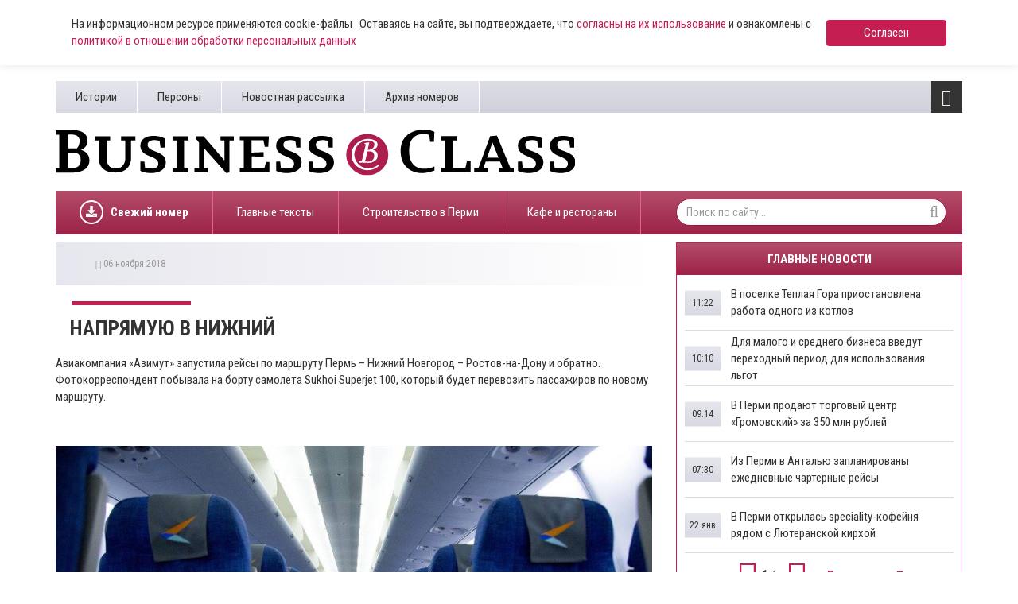

--- FILE ---
content_type: text/html; charset=UTF-8
request_url: https://www.business-class.su/gallery/napryamuyu-v-nizhnii
body_size: 44461
content:
<!DOCTYPE html>
<html lang="ru">
<head>
    <meta http-equiv="X-UA-Compatible" content="IE=edge">
    <meta charset="UTF-8">
    <meta name="viewport" content="width=device-width, initial-scale=1, minimum-scale=1, maximum-scale=1">
    <meta name="cmsmagazine" content="4cded1965d5047e7c6c245564ac96b0e" />
    <link rel="shortcut icon" href="/favicon.ico" type="image/x-icon"/>
    <link rel="icon" type="image/svg+xml" href="/favicon.svg">
    <meta name="csrf-param" content="_csrf-frontend">
    <meta name="csrf-token" content="LGBB3BqPr6t0RchI7mEcazy9IVU8Gb1iRziRX0fDGP5fEyiTWbbA3SQnnz6ZPngGWsx4MVZb6xoqW6NqLZJXzA==">
    <title>​Напрямую в Нижний </title>
    
    <!-- Yandex.RTB -->
    <script>window.yaContextCb=window.yaContextCb||[]</script>
    <script src="https://yandex.ru/ads/system/context.js" async></script>

    <script async src="https://widget.sparrow.ru/js/embed.js"></script>
    <meta name="keywords" content="​Напрямую в Нижний ">
<meta name="description" content="Авиакомпания «Азимут» запустила рейсы по маршруту Пермь – Нижний Новгород – Ростов-на-Дону и обратно. Фотокорреспондент побывала на борту самолета Sukhoi Superjet 100, который будет перевозить пассажи...">
<meta property="og:type" content="article">
<meta property="og:title" content="​Напрямую в Нижний ">
<meta property="og:description" content="Авиакомпания «Азимут» запустила рейсы по маршруту Пермь – Нижний Новгород – Ростов-на-Дону и обратно. Фотокорреспондент побывала на борту самолета Sukhoi Superjet 100, который будет перевозить пассажи...">
<meta property="og:url" content="https://www.business-class.su/gallery/napryamuyu-v-nizhnii">
<meta property="og:image" content="https://www.business-class.su/images/logo.jpg">
<meta property="og:locale" content="ru">
<meta property="twitter:card" content="summary_large_image">
<meta property="twitter:site" content="bc_su">
<meta property="twitter:title" content="​Напрямую в Нижний ">
<meta property="twitter:description" content="Авиакомпания «Азимут» запустила рейсы по маршруту Пермь – Нижний Новгород – Ростов-на-Дону и обратно. Фотокорреспондент побывала на борту самолета Sukhoi Superjet 100, который будет перевозить пассажи...">
<meta property="twitter:image:src" content="https://www.business-class.su/images/logo.jpg">
<link href="/assets/4413b777/dist/css/slider-pro.css" rel="stylesheet">
<link href="/assets/f20f0371/css/bootstrap.min.css" rel="stylesheet">
<link href="/assets/fed87bb5/css/font-awesome.min.css" rel="stylesheet">
<link href="/compiled/scss/main.css" rel="stylesheet"></head>
<body>

    
<div class="agree-cookies" id="cookies-accept">
    <div class="container">
        <div class="agree-cookies__wrap">
            <p>
                На информационном ресурсе применяются cookie-файлы . Оставаясь на сайте, вы подтверждаете, что <a href="/pages/soglasie-posetitelya-sayta-na-obrabotku-personalnyh-dannyh">согласны на 
                их использование</a> и ознакомлены с 
                <a href="/pages/policy">политикой в отношении обработки персональных данных</a>
            </p>
            <a class="button" href="#" onclick="acceptCookies(); return false;">Согласен</a>
        </div>
    </div>
</div>



<div class="container">
        
</div>


<div id="bottom-fixed" class="hidden-xs hidden-sm">
    <div class="container">
            </div>
</div>

<header class="container hidden-mobile">
    <div class="top hidden-xs">
        <ul class="pages pull-left"><li><a href="/subjects">Истории</a></li>
<li><a href="/persons">Персоны</a></li>
<li><a href="/pages/novostnaya-rassylka">Новостная рассылка</a></li>
<li><a href="/newspapers">Архив номеров</a></li></ul>
        <div class="toggle pull-right">
            <i class="fa fa-bars fa-lg"></i>            <ul class="categories"><li><a href="/news/politika">Политика</a></li>
<li><a href="/news/ekonomika">Экономика</a></li>
<li><a href="/news/nedvizhimost">Недвижимость</a></li>
<li><a href="/news/gorod">Город</a></li>
<li><a href="/news/business">Бизнес</a></li>
<li><a href="/news/transport">Дороги и транспорт</a></li>
<li><a href="/news/proisshestviya">Происшествия</a></li>
<li><a href="/news/kultura">Культура</a></li>
<li><a href="/news/sport">Спорт</a></li></ul>        </div>

            </div>
    <div class="middle row">
        <div class="left col-xs-12 col-sm-8 col-lg-7">
            <a href="/">
                <img class="logo" src="/images/logo.svg">
            </a>
        </div>

        <div class="col-sm-4 col-lg-4 col-lg-offset-1 hidden-xs">
            <!--
            
<a class="download" href="/uploads/magazine/54b3644c86348701cbcb1b3577006a23.pdf" target="_blank">
    <i class="fa fa-download"></i>    Скачать свежий номер (.pdf)
    <br>
    №22 от
    22 декабря 2025</a>
            <img class="logo-bg" src="/images/logo-bg.png">
        	-->
        	<div style="margin-top: 9px; height: 80px;">
        		        	</div>
        </div>
    </div>

    <div class="bottom hidden-xs">

    	
<ul class="subjects pull-left" >
    <li style="font-weight: bold;">
    	<a href="/uploads/magazine/54b3644c86348701cbcb1b3577006a23.pdf">
    		<div style="display: block; border-radius: 50%; border: 2px solid #fff; width: 30px; height: 30px; float: left; overflow: hidden; position: relative; top: 12px; margin-right: 9px;">
    			<svg aria-hidden="true" focusable="false" data-prefix="fas" data-icon="download" role="img" xmlns="http://www.w3.org/2000/svg" viewBox="0 0 512 512" class="svg-inline--fa fa-download fa-w-16 fa-lg" style="width: 14px; position: absolute; top: 5px; left: 6px;">
    				<path fill="currentColor" d="M216 0h80c13.3 0 24 10.7 24 24v168h87.7c17.8 0 26.7 21.5 14.1 34.1L269.7 378.3c-7.5 7.5-19.8 7.5-27.3 0L90.1 226.1c-12.6-12.6-3.7-34.1 14.1-34.1H192V24c0-13.3 10.7-24 24-24zm296 376v112c0 13.3-10.7 24-24 24H24c-13.3 0-24-10.7-24-24V376c0-13.3 10.7-24 24-24h146.7l49 49c20.1 20.1 52.5 20.1 72.6 0l49-49H488c13.3 0 24 10.7 24 24zm-124 88c0-11-9-20-20-20s-20 9-20 20 9 20 20 20 20-9 20-20zm64 0c0-11-9-20-20-20s-20 9-20 20 9 20 20 20 20-9 20-20z"></path>
    			</svg>
    		</div>
    		Свежий номер
    	</a>
    </li>
</ul>
        <ul class="subjects pull-left"><li><a href="/subject/glavnye-teksty">Главные тексты</a></li>
<li><a href="/subject/stroiteli-i-krizis">Строительство в Перми </a></li>
<li><a href="/subject/novye-kafe-i-restorany">Кафе и рестораны </a></li></ul>
        <form class="search-form pull-right" action="/search" method="get">
            <input name="q" type="text" class="form-control" placeholder="Поиск по сайту..." maxlength="100">
            <i class="fa fa-search"></i>        </form>
    </div>

    <div class="toggle-xs visible-xs">
        <i class="fa fa-bars fa-lg"></i>    </div>

    <div class="menu-xs">
        <ul class="categories"><li><a href="/news/politika">Политика</a></li>
<li><a href="/news/ekonomika">Экономика</a></li>
<li><a href="/news/nedvizhimost">Недвижимость</a></li>
<li><a href="/news/gorod">Город</a></li>
<li><a href="/news/business">Бизнес</a></li>
<li><a href="/news/transport">Дороги и транспорт</a></li>
<li><a href="/news/proisshestviya">Происшествия</a></li>
<li><a href="/news/kultura">Культура</a></li>
<li><a href="/news/sport">Спорт</a></li></ul>        <div class="clearfix"></div>
        <ul class="categories strong"><li><a href="/materials">Все материалы</a></li>
<li><a href="/news">Все новости</a></li></ul>
        <form class="search-form pull-right" action="/search" method="get">
            <input name="q" type="text" class="form-control" placeholder="Поиск по сайту..." maxlength="100">
            <i class="fa fa-search"></i>        </form>

        <ul class="pages"><li><a href="/subjects">Истории</a></li>
<li><a href="/persons">Персоны</a></li>
<li><a href="/pages/novostnaya-rassylka">Новостная рассылка</a></li>
<li><a href="/newspapers">Архив номеров</a></li></ul>    </div>

    <div class="stripe visible-xs-block"></div>
</header>

<div id="content" class="container">
    

<div class="row">
    <div class="col-sm-12 col-md-8">
        <div id="gallery">
            <div class="heading">
                <div class="info"><i class="fa fa-clock-o"></i>&nbsp;06 ноября 2018</div>            </div>

            <div class="stripe hidden-xs"></div>

            <h1>​Напрямую в Нижний </h1>

            <div class="description">
                <p>Авиакомпания «Азимут» запустила рейсы по маршруту Пермь – Нижний Новгород – Ростов-на-Дону и обратно. Фотокорреспондент побывала на борту самолета Sukhoi Superjet 100, который будет перевозить пассажиров по новому маршруту. <br></p><p><br></p>            </div>

            <div class="slider-pro" id="my-slider">
                <div class="sp-slides">
                                            <div class="sp-slide">
                            
                            <img class="sp-image" src="/images/undefined.jpg" data-src="/uploads/gallery/52/7d/53/527d53f75d269d895d6ae6f597a0650d.jpg" data-object-fit="cover" alt="">
                        </div>
                                            <div class="sp-slide">
                            
                            <img class="sp-image" src="/images/undefined.jpg" data-src="/uploads/gallery/48/55/79/485579fec31b0d5fdd945b155c66e011.jpg" data-object-fit="cover" alt="">
                        </div>
                                            <div class="sp-slide">
                            
                            <img class="sp-image" src="/images/undefined.jpg" data-src="/uploads/gallery/f8/4f/7f/f84f7f918c52dcbb64d65dbfd5f466f1.jpg" data-object-fit="cover" alt="">
                        </div>
                                            <div class="sp-slide">
                            
                            <img class="sp-image" src="/images/undefined.jpg" data-src="/uploads/gallery/31/9e/18/319e186a535784d595520632a507feac.jpg" data-object-fit="cover" alt="">
                        </div>
                                            <div class="sp-slide">
                            
                            <img class="sp-image" src="/images/undefined.jpg" data-src="/uploads/gallery/f9/d3/a2/f9d3a2f8c7c218d1ec0f7f01baffa0d4.jpg" data-object-fit="cover" alt="">
                        </div>
                                            <div class="sp-slide">
                            
                            <img class="sp-image" src="/images/undefined.jpg" data-src="/uploads/gallery/b7/a0/87/b7a087d10745f2be182af01f58c6e83c.jpg" data-object-fit="cover" alt="">
                        </div>
                                            <div class="sp-slide">
                            
                            <img class="sp-image" src="/images/undefined.jpg" data-src="/uploads/gallery/ba/75/42/ba7542c89e017d2c3eef107e20b6f7b4.jpg" data-object-fit="cover" alt="">
                        </div>
                                            <div class="sp-slide">
                            
                            <img class="sp-image" src="/images/undefined.jpg" data-src="/uploads/gallery/d8/12/80/d81280c014553a9020dfc77e555af3d7.jpg" data-object-fit="cover" alt="">
                        </div>
                    
                    <div class="sp-thumbnails">
                                                    <div class="sp-thumbnail">
                                <img src="/images/undefined.jpg" data-src="/uploads/gallery/52/7d/53/527d53f75d269d895d6ae6f597a0650d.jpg" data-object-fit="cover" alt="">
                            </div>
                                                    <div class="sp-thumbnail">
                                <img src="/images/undefined.jpg" data-src="/uploads/gallery/48/55/79/485579fec31b0d5fdd945b155c66e011.jpg" data-object-fit="cover" alt="">
                            </div>
                                                    <div class="sp-thumbnail">
                                <img src="/images/undefined.jpg" data-src="/uploads/gallery/f8/4f/7f/f84f7f918c52dcbb64d65dbfd5f466f1.jpg" data-object-fit="cover" alt="">
                            </div>
                                                    <div class="sp-thumbnail">
                                <img src="/images/undefined.jpg" data-src="/uploads/gallery/31/9e/18/319e186a535784d595520632a507feac.jpg" data-object-fit="cover" alt="">
                            </div>
                                                    <div class="sp-thumbnail">
                                <img src="/images/undefined.jpg" data-src="/uploads/gallery/f9/d3/a2/f9d3a2f8c7c218d1ec0f7f01baffa0d4.jpg" data-object-fit="cover" alt="">
                            </div>
                                                    <div class="sp-thumbnail">
                                <img src="/images/undefined.jpg" data-src="/uploads/gallery/b7/a0/87/b7a087d10745f2be182af01f58c6e83c.jpg" data-object-fit="cover" alt="">
                            </div>
                                                    <div class="sp-thumbnail">
                                <img src="/images/undefined.jpg" data-src="/uploads/gallery/ba/75/42/ba7542c89e017d2c3eef107e20b6f7b4.jpg" data-object-fit="cover" alt="">
                            </div>
                                                    <div class="sp-thumbnail">
                                <img src="/images/undefined.jpg" data-src="/uploads/gallery/d8/12/80/d81280c014553a9020dfc77e555af3d7.jpg" data-object-fit="cover" alt="">
                            </div>
                                            </div>
                </div>
            </div>

            <div class="block">
                <div class="left">
                    Поделиться:
                </div>

                <div class="right">
                                    </div>
            </div>
        </div>

        <h2>Другие фотогалереи</h2>

        <div class="row">
            
    <div class="col-xs-12 col-sm-6">
        <a class="gallery" href="/gallery/novyi-dom-dlya-galerei">
            
            <img class="main" src="/uploads/gallery/06/63/2a/06632a5a278f5b6e4be798bb38cd3e39.jpg" data-object-fit="cover" alt="Новое здание Пермской художественной галереи. На первом плане – помещение под ресторан">

            <div class="header">
                                                            
                        <img class="other" src="/uploads/gallery/78/6f/9b/786f9b650c8a1203fbb3a432524d39ed.jpg" data-object-fit="cover" alt="Библиотека и читальный зал">
                                                                                
                        <img class="other" src="/uploads/gallery/ca/61/3c/ca613cc2763d3c34c5006733acc71acf.jpg" data-object-fit="cover" alt="Детская комната">
                                                                                
                        <img class="other" src="/uploads/gallery/45/1e/76/451e766941154ad908971148c642850c.jpg" data-object-fit="cover" alt="О профессиях всех сотрудников галереи можно узнать на интерактивных панелях">
                                    
                <div class="text">
                    <div class="title">
                        Новый дом для галереи                    </div>
                </div>

                <div class="info"><i class="fa fa-clock-o"></i>&nbsp;11 января 2026</div>            </div>
        </a>
    </div>
    <div class="col-xs-12 col-sm-6">
        <a class="gallery" href="/gallery/zoopark-itogi">
            
            <img class="main" src="/uploads/gallery/50/1c/82/501c829a69997f78f7655f8fd6c8cd16.jpg" data-object-fit="cover" alt="">

            <div class="header">
                                                            
                        <img class="other" src="/uploads/gallery/08/7a/e3/087ae31ab69c2eadfdce5d0a37934f64.jpg" data-object-fit="cover" alt="">
                                                                                
                        <img class="other" src="/uploads/gallery/db/3e/0c/db3e0c789a4e46893293d75da8d6ea97.jpg" data-object-fit="cover" alt="">
                                                                                
                        <img class="other" src="/uploads/gallery/d2/ec/87/d2ec8724b5f58e6f1cfc408df08185c9.jpg" data-object-fit="cover" alt="">
                                    
                <div class="text">
                    <div class="title">
                        Зоопарк итоги                    </div>
                </div>

                <div class="info"><i class="fa fa-clock-o"></i>&nbsp;06 января 2026</div>            </div>
        </a>
    </div>
    <div class="col-xs-12 col-sm-6">
        <a class="gallery" href="/gallery/sg-razvitie-itogi">
            
            <img class="main" src="/uploads/gallery/5d/51/82/5d5182f4d72f2b2afab37e3f13dc2d8c.jpg" data-object-fit="cover" alt="">

            <div class="header">
                                                            
                        <img class="other" src="/uploads/gallery/14/5a/33/145a33255a2282b47f21865812f1729a.jpg" data-object-fit="cover" alt="">
                                                                                
                        <img class="other" src="/uploads/gallery/0c/c9/4c/0cc94c9445ce8c13c193326f63fd4965.jpg" data-object-fit="cover" alt="">
                                                                                
                        <img class="other" src="/uploads/gallery/94/fd/6c/94fd6cfb65e26687d6b5a92819a14a8e.jpg" data-object-fit="cover" alt="">
                                    
                <div class="text">
                    <div class="title">
                        СГ Развитие: Итоги                     </div>
                </div>

                <div class="info"><i class="fa fa-clock-o"></i>&nbsp;22 декабря 2025</div>            </div>
        </a>
    </div>
    <div class="col-xs-12 col-sm-6">
        <a class="gallery" href="/gallery/sg-razvitie-itogi-2025">
            
            <img class="main" src="/uploads/gallery/5d/51/82/5d5182f4d72f2b2afab37e3f13dc2d8c.jpg" data-object-fit="cover" alt="Александр Тимошенко, машинист  мостовых и башенных кранов  завода ЖБИ «Стройиндустрия»">

            <div class="header">
                                                            
                        <img class="other" src="/uploads/gallery/14/5a/33/145a33255a2282b47f21865812f1729a.jpg" data-object-fit="cover" alt="Юрий Петухов, директор УК «Комфортная среда» ">
                                                                                
                        <img class="other" src="/uploads/gallery/0c/c9/4c/0cc94c9445ce8c13c193326f63fd4965.jpg" data-object-fit="cover" alt="Кирпичный завод «Меакир» наращивает объемы выпуска керамического кирпича">
                                                                                
                        <img class="other" src="/uploads/gallery/4d/2f/5b/4d2f5bee9df6e506dc6fb41ff0c083bc.jpg" data-object-fit="cover" alt="Ирина Механошина, менеджер по персоналу  СГ «Развитие»  ">
                                    
                <div class="text">
                    <div class="title">
                        СГ Развитие: Итоги 2025                    </div>
                </div>

                <div class="info"><i class="fa fa-clock-o"></i>&nbsp;22 декабря 2025</div>            </div>
        </a>
    </div>
    <div class="col-xs-12 col-sm-6">
        <a class="gallery" href="/gallery/novogodnie-deputaty">
            
            <img class="main" src="/uploads/gallery/55/53/5d/55535d46b4c769f2276a7f2505f8b841.jpg" data-object-fit="cover" alt="Дмтрий Федоров">

            <div class="header">
                                                            
                        <img class="other" src="/uploads/gallery/97/a9/27/97a9278880547bc7892c503d81f09db0.jpg" data-object-fit="cover" alt="Николай Гилев">
                                                                                
                        <img class="other" src="/uploads/gallery/31/2a/d3/312ad3b03949f128bc8ec6dc70744b81.jpg" data-object-fit="cover" alt="Марк Коробов">
                                                                                
                        <img class="other" src="/uploads/gallery/03/96/4c/03964c9d7c6b7c558fc8cda28a930f5b.jpg" data-object-fit="cover" alt="Дмитрий Малютин">
                                    
                <div class="text">
                    <div class="title">
                        Новогодние депутаты                    </div>
                </div>

                <div class="info"><i class="fa fa-clock-o"></i>&nbsp;19 декабря 2025</div>            </div>
        </a>
    </div>
    <div class="col-xs-12 col-sm-6">
        <a class="gallery" href="/gallery/dekabr-2025korolevskii-cirk-gii-eradze-v-permi">
            
            <img class="main" src="/uploads/gallery/58/cd/02/58cd02dbbba763a2b6fbe3a02a6adbf0.jpg" data-object-fit="cover" alt="">

            <div class="header">
                                                            
                        <img class="other" src="/uploads/gallery/a6/ef/3f/a6ef3faf36e678d9eb7421d57e9576e3.jpg" data-object-fit="cover" alt="">
                                                                                
                        <img class="other" src="/uploads/gallery/04/88/5a/04885a15387a72246cf3af525130e497.jpg" data-object-fit="cover" alt="">
                                                                                
                        <img class="other" src="/uploads/gallery/d1/25/42/d125422952bcf1fd8f824ed0a1b302b2.jpg" data-object-fit="cover" alt="">
                                    
                <div class="text">
                    <div class="title">
                        Декабрь 2025_Королевский цирк  Гии Эрадзе в Перми                    </div>
                </div>

                <div class="info"><i class="fa fa-clock-o"></i>&nbsp;11 декабря 2025</div>            </div>
        </a>
    </div>
    <div class="col-xs-12 col-sm-6">
        <a class="gallery" href="/gallery/dekabr-2025korolevskoe-shou-gii-eradze-v-permi">
            
            <img class="main" src="/uploads/gallery/58/cd/02/58cd02dbbba763a2b6fbe3a02a6adbf0.jpg" data-object-fit="cover" alt="">

            <div class="header">
                                                            
                        <img class="other" src="/uploads/gallery/a6/ef/3f/a6ef3faf36e678d9eb7421d57e9576e3.jpg" data-object-fit="cover" alt="">
                                                                                
                        <img class="other" src="/uploads/gallery/51/d0/33/51d033ef598d34b0d25e84fb6988b33c.jpg" data-object-fit="cover" alt="">
                                                                                
                        <img class="other" src="/uploads/gallery/d1/25/42/d125422952bcf1fd8f824ed0a1b302b2.jpg" data-object-fit="cover" alt="">
                                    
                <div class="text">
                    <div class="title">
                        Декабрь 2025_Королевское шоу Гии Эрадзе в Перми                    </div>
                </div>

                <div class="info"><i class="fa fa-clock-o"></i>&nbsp;11 декабря 2025</div>            </div>
        </a>
    </div>
    <div class="col-xs-12 col-sm-6">
        <a class="gallery" href="/gallery/korolevskii-cirk-gii-eradze-v-permi">
            
            <img class="main" src="/uploads/gallery/a6/ef/3f/a6ef3faf36e678d9eb7421d57e9576e3.jpg" data-object-fit="cover" alt="">

            <div class="header">
                                                            
                        <img class="other" src="/uploads/gallery/51/d0/33/51d033ef598d34b0d25e84fb6988b33c.jpg" data-object-fit="cover" alt="">
                                                                                
                        <img class="other" src="/uploads/gallery/9b/e2/1b/9be21b32dbf37d5afe80a52e69bedbd3.jpg" data-object-fit="cover" alt="">
                                                                                
                        <img class="other" src="/uploads/gallery/1c/00/cc/1c00ccd18703c2020cbd056a7d047556.jpg" data-object-fit="cover" alt="">
                                    
                <div class="text">
                    <div class="title">
                        Королевский цирк Гии Эрадзе в Перми                    </div>
                </div>

                <div class="info"><i class="fa fa-clock-o"></i>&nbsp;11 декабря 2025</div>            </div>
        </a>
    </div>
    <div class="col-xs-12 col-sm-6">
        <a class="gallery" href="/gallery/korolevskii-cirk-gii-eradze-v-permi2025">
            
            <img class="main" src="/uploads/gallery/73/91/70/73917067581285831f80b5afe2a4ab1a.jpg" data-object-fit="cover" alt="">

            <div class="header">
                                                            
                        <img class="other" src="/uploads/gallery/a6/ef/3f/a6ef3faf36e678d9eb7421d57e9576e3.jpg" data-object-fit="cover" alt="">
                                                                                
                        <img class="other" src="/uploads/gallery/51/d0/33/51d033ef598d34b0d25e84fb6988b33c.jpg" data-object-fit="cover" alt="">
                                                                                
                        <img class="other" src="/uploads/gallery/1c/00/cc/1c00ccd18703c2020cbd056a7d047556.jpg" data-object-fit="cover" alt="">
                                    
                <div class="text">
                    <div class="title">
                        «Королевский цирк Гии Эрадзе» в Перми_2025                    </div>
                </div>

                <div class="info"><i class="fa fa-clock-o"></i>&nbsp;11 декабря 2025</div>            </div>
        </a>
    </div>
    <div class="col-xs-12 col-sm-6">
        <a class="gallery" href="/gallery/zhk-perm-siti">
            
            <img class="main" src="/uploads/gallery/87/9c/ef/879cef406edad9dc8ac59c2ef042196b.jpg" data-object-fit="cover" alt="">

            <div class="header">
                                                            
                        <img class="other" src="/uploads/gallery/8d/4d/aa/8d4daa7ed91f1c162a0bdd910485bf30.jpg" data-object-fit="cover" alt="">
                                                                                
                        <img class="other" src="/uploads/gallery/f0/f3/97/f0f39737f07e7f3766d70a12500d482a.jpg" data-object-fit="cover" alt="">
                                                                                
                        <img class="other" src="/uploads/gallery/04/53/ff/0453ff7a4e1195daaa792770a4f40673.jpg" data-object-fit="cover" alt="">
                                    
                <div class="text">
                    <div class="title">
                        ЖК Перм-Сити                    </div>
                </div>

                <div class="info"><i class="fa fa-clock-o"></i>&nbsp;07 декабря 2025</div>            </div>
        </a>
    </div>
    <div class="col-xs-12 col-sm-6">
        <a class="gallery" href="/gallery/yunost">
            
            <img class="main" src="/uploads/gallery/3b/87/32/3b8732fa4289e2c00fcd2f73f46e6593.jpg" data-object-fit="cover" alt="">

            <div class="header">
                                                            
                        <img class="other" src="/uploads/gallery/41/99/ef/4199efce82ae7f7670cc1b5d8ec577ce.jpg" data-object-fit="cover" alt="">
                                                                                
                        <img class="other" src="/uploads/gallery/d8/3b/a1/d83ba1d0559541f45b2b2a9eb31c7ad5.jpg" data-object-fit="cover" alt="">
                                                                                
                        <img class="other" src="/uploads/gallery/e7/87/51/e787513cdd10c47936ed60b1eae22fd1.jpg" data-object-fit="cover" alt="">
                                    
                <div class="text">
                    <div class="title">
                        Юность                    </div>
                </div>

                <div class="info"><i class="fa fa-clock-o"></i>&nbsp;21 ноября 2025</div>            </div>
        </a>
    </div>
    <div class="col-xs-12 col-sm-6">
        <a class="gallery" href="/gallery/developer-ingrupp-zhk-manery">
            
            <img class="main" src="/uploads/gallery/08/d3/c6/08d3c60993922af9d56d7e08157f32ae.jpg" data-object-fit="cover" alt="">

            <div class="header">
                                                            
                        <img class="other" src="/uploads/gallery/30/c4/87/30c487f4b7f2142050e5c8a1baa544c4.jpg" data-object-fit="cover" alt="">
                                                                                
                        <img class="other" src="/uploads/gallery/c7/9c/e0/c79ce0b8bd633f4cb407e3ae64d140b4.jpg" data-object-fit="cover" alt="">
                                                                        
                <div class="text">
                    <div class="title">
                        Девелопер Ингрупп_ ЖК Манеры                    </div>
                </div>

                <div class="info"><i class="fa fa-clock-o"></i>&nbsp;14 ноября 2025</div>            </div>
        </a>
    </div>
    <div class="col-xs-12 col-sm-6">
        <a class="gallery" href="/gallery/parad-pamyati">
            
            <img class="main" src="/uploads/gallery/db/4d/f3/db4df3822c6363d901466d5630176c0d.jpg" data-object-fit="cover" alt="">

            <div class="header">
                                                            
                        <img class="other" src="/uploads/gallery/01/44/ac/0144acc05d2a7d4489bc5ecbed0cfcfb.jpg" data-object-fit="cover" alt="">
                                                                                
                        <img class="other" src="/uploads/gallery/9d/06/fc/9d06fc49d8e6b9ac68e2f9164a2c1b6f.jpg" data-object-fit="cover" alt="">
                                                                                
                        <img class="other" src="/uploads/gallery/1c/8d/c6/1c8dc6243f9855868493218b64183f83.jpg" data-object-fit="cover" alt="">
                                    
                <div class="text">
                    <div class="title">
                        Парад Памяти                    </div>
                </div>

                <div class="info"><i class="fa fa-clock-o"></i>&nbsp;10 ноября 2025</div>            </div>
        </a>
    </div>
    <div class="col-xs-12 col-sm-6">
        <a class="gallery" href="/gallery/solikamskbumprom-vii-nauchno-prakticheskaya-konferenciya">
            
            <img class="main" src="/uploads/gallery/e7/8a/18/e78a182e981cb9c3c38b75df9695bc98.jpg" data-object-fit="cover" alt="Ростислав Хелемский, председатель правления РАО «Бумпром»">

            <div class="header">
                                                            
                        <img class="other" src="/uploads/gallery/14/c8/ca/14c8ca071466b9b2d3e6aa21c73de61b.jpg" data-object-fit="cover" alt="">
                                                                                
                        <img class="other" src="/uploads/gallery/9c/4a/97/9c4a978837a7a57c7f60cb33402160c0.jpg" data-object-fit="cover" alt="Евгения Москалюк, главный эколог АО «Архангельский ЦБК»">
                                                                                
                        <img class="other" src="/uploads/gallery/e0/21/af/e021af6fda60636736c6591ae6a20eb3.jpg" data-object-fit="cover" alt="Ольга Коршунова, директор департамента управления персоналом ООО «ПЦБК»">
                                    
                <div class="text">
                    <div class="title">
                        Соликамскбумпром: VII научно-практическая конференция                    </div>
                </div>

                <div class="info"><i class="fa fa-clock-o"></i>&nbsp;06 ноября 2025</div>            </div>
        </a>
    </div>
    <div class="col-xs-12 col-sm-6">
        <a class="gallery" href="/gallery/den-narodnogo-edinstva">
            
            <img class="main" src="/uploads/gallery/c3/5e/1c/c35e1c2a6e1cf769e7a363a129401812.jpg" data-object-fit="cover" alt="">

            <div class="header">
                                                            
                        <img class="other" src="/uploads/gallery/cb/75/0b/cb750b78b7cc6fdf00b2a04f75f11921.jpg" data-object-fit="cover" alt="">
                                                                                
                        <img class="other" src="/uploads/gallery/30/c1/24/30c124e65f03f6251904b44ce148ba52.jpg" data-object-fit="cover" alt="">
                                                                                
                        <img class="other" src="/uploads/gallery/1e/08/ae/1e08aeacc883de3a28c70dbaab2dae5e.jpg" data-object-fit="cover" alt="">
                                    
                <div class="text">
                    <div class="title">
                        День народного единства                    </div>
                </div>

                <div class="info"><i class="fa fa-clock-o"></i>&nbsp;05 ноября 2025</div>            </div>
        </a>
    </div>
    <div class="col-xs-12 col-sm-6">
        <a class="gallery" href="/gallery/zhk-sibirskii-kvartalnovyi">
            
            <img class="main" src="/uploads/gallery/cf/b5/29/cfb529a85b26c01a01f3062aaf991c8c.jpg" data-object-fit="cover" alt="">

            <div class="header">
                                                            
                        <img class="other" src="/uploads/gallery/56/40/21/564021c95de1d8077468b65f1a75d9ce.jpg" data-object-fit="cover" alt="">
                                                                                
                        <img class="other" src="/uploads/gallery/5b/0b/47/5b0b47c9a2bd5bd1630cc11aaeb67942.jpg" data-object-fit="cover" alt="">
                                                                                
                        <img class="other" src="/uploads/gallery/8b/33/85/8b338563f2a71d2c72fa1d315b769b5e.jpg" data-object-fit="cover" alt="">
                                    
                <div class="text">
                    <div class="title">
                        ЖК Сибирский квартал_новый                    </div>
                </div>

                <div class="info"><i class="fa fa-clock-o"></i>&nbsp;27 октября 2025</div>            </div>
        </a>
    </div>
    <div class="col-xs-12 col-sm-6">
        <a class="gallery" href="/gallery/ot-bazy-otdyha-k-sovremennomu-zagorodnomu-klubu">
            
            <img class="main" src="/uploads/gallery/e0/74/e2/e074e2c1eaeace73fa3161b54d5844e3.jpg" data-object-fit="cover" alt="">

            <div class="header">
                                                            
                        <img class="other" src="/uploads/gallery/85/34/42/8534429ad4dd66820a68775fe491217a.jpg" data-object-fit="cover" alt="">
                                                                                
                        <img class="other" src="/uploads/gallery/a2/8b/3d/a28b3d19f63d2f67a684b85ffa1c7dca.jpg" data-object-fit="cover" alt="">
                                                                                
                        <img class="other" src="/uploads/gallery/2f/32/31/2f3231accb64cee12fcf0fc11e442a7f.jpg" data-object-fit="cover" alt="">
                                    
                <div class="text">
                    <div class="title">
                        От базы отдыха – к современному загородному клубу                    </div>
                </div>

                <div class="info"><i class="fa fa-clock-o"></i>&nbsp;22 октября 2025</div>            </div>
        </a>
    </div>
    <div class="col-xs-12 col-sm-6">
        <a class="gallery" href="/gallery/partproekt-edinoi-rossii-agrodiktant">
            
            <img class="main" src="/uploads/gallery/9a/83/ef/9a83ef486d5f30544b6b7d0e9af15fd7.jpg" data-object-fit="cover" alt="">

            <div class="header">
                                                            
                        <img class="other" src="/uploads/gallery/1e/55/55/1e5555d8778f949658853e8f2df12d40.jpg" data-object-fit="cover" alt="">
                                                                                
                        <img class="other" src="/uploads/gallery/ec/e5/9a/ece59a1e08f0942881b64bc9d74405b0.jpg" data-object-fit="cover" alt="">
                                                                        
                <div class="text">
                    <div class="title">
                         Партпроект «Единой России», Агродиктант                    </div>
                </div>

                <div class="info"><i class="fa fa-clock-o"></i>&nbsp;08 октября 2025</div>            </div>
        </a>
    </div>
    <div class="col-xs-12 col-sm-6">
        <a class="gallery" href="/gallery/partiinyi-desant-edinoi-rossii">
            
            <img class="main" src="/uploads/gallery/c7/b1/65/c7b1658689c5d51d08791fce09e1533e.jpg" data-object-fit="cover" alt="">

            <div class="header">
                                                            
                        <img class="other" src="/uploads/gallery/ad/3c/6e/ad3c6e3ec669ce23f4dc0f9fb1266cd7.jpg" data-object-fit="cover" alt="">
                                                                                
                        <img class="other" src="/uploads/gallery/1d/38/51/1d3851ad85536b330b7d0004a15c52a8.jpg" data-object-fit="cover" alt="">
                                                                                
                        <img class="other" src="/uploads/gallery/75/eb/ca/75ebcaa6cd7bf2356d705b4b9b68bc6a.jpg" data-object-fit="cover" alt="">
                                    
                <div class="text">
                    <div class="title">
                        Партийный десант Единой России                    </div>
                </div>

                <div class="info"><i class="fa fa-clock-o"></i>&nbsp;22 сентября 2025</div>            </div>
        </a>
    </div>
    <div class="col-xs-12 col-sm-6">
        <a class="gallery" href="/gallery/zooopark-pavilony">
            
            <img class="main" src="/uploads/gallery/f0/40/80/f040805a1bf82c73548b4d4bbd574dba.jpg" data-object-fit="cover" alt="">

            <div class="header">
                                                            
                        <img class="other" src="/uploads/gallery/5d/ad/79/5dad799b04d48c4784336badb7ddbb53.jpg" data-object-fit="cover" alt="">
                                                                                
                        <img class="other" src="/uploads/gallery/1a/c8/00/1ac80003dd1056d06c4cb28b333b1729.jpg" data-object-fit="cover" alt="">
                                                                                
                        <img class="other" src="/uploads/gallery/e4/e8/d5/e4e8d500a3837c55e6d1271264905c10.jpg" data-object-fit="cover" alt="">
                                    
                <div class="text">
                    <div class="title">
                        зооопарк павильоны                    </div>
                </div>

                <div class="info"><i class="fa fa-clock-o"></i>&nbsp;20 сентября 2025</div>            </div>
        </a>
    </div>
    <div class="col-xs-12 col-sm-6">
        <a class="gallery" href="/gallery/trebovaniya-k-avtomoikam">
            
            <img class="main" src="/uploads/gallery/92/2a/f3/922af31853f8207ffbe1910d1ce56980.jpg" data-object-fit="cover" alt="">

            <div class="header">
                                                            
                        <img class="other" src="/uploads/gallery/25/4c/76/254c76b913731f4c11bfda0c2eec274a.jpg" data-object-fit="cover" alt="">
                                                                                
                        <img class="other" src="/uploads/gallery/ba/95/10/ba95103528e156626fa60acafa86c1e5.jpg" data-object-fit="cover" alt="">
                                                                        
                <div class="text">
                    <div class="title">
                        требования к автомойкам                    </div>
                </div>

                <div class="info"><i class="fa fa-clock-o"></i>&nbsp;13 сентября 2025</div>            </div>
        </a>
    </div>
    <div class="col-xs-12 col-sm-6">
        <a class="gallery" href="/gallery/transport-v-dni-permskogo-marafona">
            
            <img class="main" src="/uploads/gallery/1f/ff/ed/1fffed455c79b8fd427ad1fa4ffd1780.jpg" data-object-fit="cover" alt="">

            <div class="header">
                                                            
                        <img class="other" src="/uploads/gallery/9b/b5/54/9bb554b74b69485008a5b38aabec85c8.jpg" data-object-fit="cover" alt="">
                                                                                
                        <img class="other" src="/uploads/gallery/ed/ca/6a/edca6a185748c88d03035eaf706f9aa0.jpg" data-object-fit="cover" alt="">
                                                                        
                <div class="text">
                    <div class="title">
                        Транспорт в дни Пермского марафона                    </div>
                </div>

                <div class="info"><i class="fa fa-clock-o"></i>&nbsp;04 сентября 2025</div>            </div>
        </a>
    </div>
    <div class="col-xs-12 col-sm-6">
        <a class="gallery" href="/gallery/gumanitarnyi-gruz-dlya-severodonecka">
            
            <img class="main" src="/uploads/gallery/75/27/6f/75276f5b2fac6aa6dd9fd2bcdb5dc086.jpg" data-object-fit="cover" alt="">

            <div class="header">
                                                            
                        <img class="other" src="/uploads/gallery/78/c6/7e/78c67ed347bd038d69e966da78b716a6.jpg" data-object-fit="cover" alt="">
                                                                                
                        <img class="other" src="/uploads/gallery/71/6e/f7/716ef7623a5e43cf5dbdd3edd3312406.jpg" data-object-fit="cover" alt="">
                                                                                
                        <img class="other" src="/uploads/gallery/67/56/36/6756360fd74e84689e93fa970d653b75.jpg" data-object-fit="cover" alt="">
                                    
                <div class="text">
                    <div class="title">
                        Гуманитарный груз для Северодонецка                    </div>
                </div>

                <div class="info"><i class="fa fa-clock-o"></i>&nbsp;20 августа 2025</div>            </div>
        </a>
    </div>
    <div class="col-xs-12 col-sm-6">
        <a class="gallery" href="/gallery/monitoringedinoi-ro">
            
            <img class="main" src="/uploads/gallery/db/19/6b/db196b2a776e7b40a55bb5daafebd99f.jpg" data-object-fit="cover" alt="">

            <div class="header">
                                                            
                        <img class="other" src="/uploads/gallery/b5/8a/12/b58a12c6e544a8d54dae5653b50fa987.jpg" data-object-fit="cover" alt="">
                                                                                
                        <img class="other" src="/uploads/gallery/29/02/0b/29020bc506fe08c87ff42123db876d39.jpg" data-object-fit="cover" alt="">
                                                                                
                        <img class="other" src="/uploads/gallery/fc/f1/03/fcf1034bf38d0cf2c0d945f090f4e23d.jpg" data-object-fit="cover" alt="">
                                    
                <div class="text">
                    <div class="title">
                        Мониторинг«Единой России», в рамках народной программы                    </div>
                </div>

                <div class="info"><i class="fa fa-clock-o"></i>&nbsp;30 июля 2025</div>            </div>
        </a>
    </div>
    <div class="col-xs-12 col-sm-6">
        <a class="gallery" href="/gallery/yaroslavl">
            
            <img class="main" src="/uploads/gallery/6f/56/f6/6f56f6eafdfcd114c6d6af1e486f4be6.jpg" data-object-fit="cover" alt="В городе много зелени">

            <div class="header">
                                                            
                        <img class="other" src="/uploads/gallery/8a/91/d5/8a91d525152882af3d5fe64938a43add.jpg" data-object-fit="cover" alt="И много храмов и церквей">
                                                                                
                        <img class="other" src="/uploads/gallery/4c/95/24/4c9524cfa7e6f447199f29ed06ec9bd8.jpg" data-object-fit="cover" alt="Вид на Ярославский кремль">
                                                                                
                        <img class="other" src="/uploads/gallery/7d/99/5e/7d995e713840d1d334e3a82731669a04.jpg" data-object-fit="cover" alt="На территории музея-заповедника">
                                    
                <div class="text">
                    <div class="title">
                        Ярославль                    </div>
                </div>

                <div class="info"><i class="fa fa-clock-o"></i>&nbsp;25 июля 2025</div>            </div>
        </a>
    </div>
    <div class="col-xs-12 col-sm-6">
        <a class="gallery" href="/gallery/akciya-diktant-pobedy">
            
            <img class="main" src="/uploads/gallery/2e/0f/7b/2e0f7bb9224c63b3930fc8f82bf4bc0a.jpg" data-object-fit="cover" alt="">

            <div class="header">
                                                            
                        <img class="other" src="/uploads/gallery/b4/3e/78/b43e78a5351c0e35bf9e9e1048355e56.jpg" data-object-fit="cover" alt="">
                                                                                
                        <img class="other" src="/uploads/gallery/74/2a/dd/742add132313a0e5195b13d8a0ceeaf8.jpg" data-object-fit="cover" alt="">
                                                                                
                        <img class="other" src="/uploads/gallery/0f/06/5d/0f065d77aa9b536b2cc99e2883c0e7fb.jpg" data-object-fit="cover" alt="">
                                    
                <div class="text">
                    <div class="title">
                        Акция Диктант Победы                    </div>
                </div>

                <div class="info"><i class="fa fa-clock-o"></i>&nbsp;26 июня 2025</div>            </div>
        </a>
    </div>
    <div class="col-xs-12 col-sm-6">
        <a class="gallery" href="/gallery/memorialnaya-">
            
            <img class="main" src="/uploads/gallery/dd/7d/ce/dd7dce0c027903243bb2b96325ccf35d.jpg" data-object-fit="cover" alt="">

            <div class="header">
                                                            
                        <img class="other" src="/uploads/gallery/d7/ca/38/d7ca38298b454898ebf8eceb8e91c5d3.jpg" data-object-fit="cover" alt="">
                                                                                
                        <img class="other" src="/uploads/gallery/0b/44/b4/0b44b4c9090ec230fa98ec2eb790f0e1.jpg" data-object-fit="cover" alt="">
                                                                                
                        <img class="other" src="/uploads/gallery/55/4b/4b/554b4bd4103527a107309e880d2b243c.jpg" data-object-fit="cover" alt="">
                                    
                <div class="text">
                    <div class="title">
                        Мемориальная акция                     </div>
                </div>

                <div class="info"><i class="fa fa-clock-o"></i>&nbsp;23 июня 2025</div>            </div>
        </a>
    </div>
    <div class="col-xs-12 col-sm-6">
        <a class="gallery" href="/gallery/memorialnaya-akciya">
            
            <img class="main" src="/uploads/gallery/dd/7d/ce/dd7dce0c027903243bb2b96325ccf35d.jpg" data-object-fit="cover" alt="">

            <div class="header">
                                                            
                        <img class="other" src="/uploads/gallery/d7/ca/38/d7ca38298b454898ebf8eceb8e91c5d3.jpg" data-object-fit="cover" alt="">
                                                                                
                        <img class="other" src="/uploads/gallery/0b/44/b4/0b44b4c9090ec230fa98ec2eb790f0e1.jpg" data-object-fit="cover" alt="">
                                                                                
                        <img class="other" src="/uploads/gallery/55/4b/4b/554b4bd4103527a107309e880d2b243c.jpg" data-object-fit="cover" alt="">
                                    
                <div class="text">
                    <div class="title">
                        Мемориальная акция                     </div>
                </div>

                <div class="info"><i class="fa fa-clock-o"></i>&nbsp;23 июня 2025</div>            </div>
        </a>
    </div>
    <div class="col-xs-12 col-sm-6">
        <a class="gallery" href="/gallery/partdesant-edinoi">
            
            <img class="main" src="/uploads/gallery/20/4c/cb/204ccb66b511ecd87954f7b8fffb836e.jpg" data-object-fit="cover" alt="">

            <div class="header">
                                                            
                        <img class="other" src="/uploads/gallery/c0/c4/0d/c0c40db59b6dfa254f550acdf9c8ffb6.jpg" data-object-fit="cover" alt="">
                                                                                
                        <img class="other" src="/uploads/gallery/75/e9/f8/75e9f861dcb2f4c589fcb0e37c3a1362.jpg" data-object-fit="cover" alt="">
                                                                                
                        <img class="other" src="/uploads/gallery/d6/6c/0b/d66c0b6a92880cfb91269b619222ee6a.jpg" data-object-fit="cover" alt="">
                                    
                <div class="text">
                    <div class="title">
                        Партдесант Единой России                    </div>
                </div>

                <div class="info"><i class="fa fa-clock-o"></i>&nbsp;19 июня 2025</div>            </div>
        </a>
    </div>
    <div class="col-xs-12 col-sm-6">
        <a class="gallery" href="/gallery/sibirskii-kvartal">
            
            <img class="main" src="/uploads/gallery/07/58/04/075804a0c15b3c43631f4e3067a0e52f.jpg" data-object-fit="cover" alt="">

            <div class="header">
                                                            
                        <img class="other" src="/uploads/gallery/9f/60/19/9f6019e6cd1a87b527059d8a753045ac.jpg" data-object-fit="cover" alt="">
                                                                                
                        <img class="other" src="/uploads/gallery/5a/7f/5f/5a7f5fed80a2dcfa4e2105a382116481.jpg" data-object-fit="cover" alt="">
                                                                                
                        <img class="other" src="/uploads/gallery/23/13/dc/2313dc5e2fb2450c7b13ced9999cb030.jpg" data-object-fit="cover" alt="">
                                    
                <div class="text">
                    <div class="title">
                        Сибирский квартал                    </div>
                </div>

                <div class="info"><i class="fa fa-clock-o"></i>&nbsp;10 июня 2025</div>            </div>
        </a>
    </div>
    <div class="col-xs-12 col-sm-6">
        <a class="gallery" href="/gallery/zhk-sibirskii-kva">
            
            <img class="main" src="" data-object-fit="cover" alt="">

            <div class="header">
                                                                                                                            
                <div class="text">
                    <div class="title">
                        ЖК Сибирский квартал                    </div>
                </div>

                <div class="info"><i class="fa fa-clock-o"></i>&nbsp;10 июня 2025</div>            </div>
        </a>
    </div>
    <div class="col-xs-12 col-sm-6">
        <a class="gallery" href="/gallery/modelnye-biblioteki">
            
            <img class="main" src="/uploads/gallery/10/9d/22/109d228402528dac17ae2ab89bfe57fb.jpg" data-object-fit="cover" alt="">

            <div class="header">
                                                            
                        <img class="other" src="/uploads/gallery/bd/14/e6/bd14e671432063f06e558d7589d33266.jpg" data-object-fit="cover" alt="">
                                                                                
                        <img class="other" src="/uploads/gallery/10/40/20/10402036c45acc2c537c167e025e01f6.jpg" data-object-fit="cover" alt="">
                                                                                
                        <img class="other" src="/uploads/gallery/c5/82/df/c582df27ed6c27a808b06d4db4aa422c.jpg" data-object-fit="cover" alt="">
                                    
                <div class="text">
                    <div class="title">
                        Модельные библиотеки                    </div>
                </div>

                <div class="info"><i class="fa fa-clock-o"></i>&nbsp;04 июня 2025</div>            </div>
        </a>
    </div>
    <div class="col-xs-12 col-sm-6">
        <a class="gallery" href="/gallery/seminar-ekspertov-vtb-s-investorami-i-akcionerami">
            
            <img class="main" src="" data-object-fit="cover" alt="">

            <div class="header">
                                                                                                                            
                <div class="text">
                    <div class="title">
                        Семинар экспертов ВТБ с инвесторами и акционерами банка.                    </div>
                </div>

                <div class="info"><i class="fa fa-clock-o"></i>&nbsp;30 мая 2025</div>            </div>
        </a>
    </div>
    <div class="col-xs-12 col-sm-6">
        <a class="gallery" href="/gallery/seminar-ekspertov-vtb-s-investorami-i-akcionerami-banka">
            
            <img class="main" src="/uploads/gallery/91/62/d1/9162d155bfb98bdf0823360316724cc7.jpg" data-object-fit="cover" alt="">

            <div class="header">
                                                            
                        <img class="other" src="/uploads/gallery/99/d2/bf/99d2bfd948aea061555cd9e4a9dccd11.jpg" data-object-fit="cover" alt="">
                                                                                
                        <img class="other" src="/uploads/gallery/d3/93/5c/d3935c27779bb8a33b5024238c04ef5f.jpg" data-object-fit="cover" alt="">
                                                                                
                        <img class="other" src="/uploads/gallery/64/a3/bc/64a3bc3a38297aca5f5272ec9cc47156.jpg" data-object-fit="cover" alt="">
                                    
                <div class="text">
                    <div class="title">
                        Семинар экспертов ВТБ с инвесторами и акционерами банка.                    </div>
                </div>

                <div class="info"><i class="fa fa-clock-o"></i>&nbsp;30 мая 2025</div>            </div>
        </a>
    </div>
    <div class="col-xs-12 col-sm-6">
        <a class="gallery" href="/gallery/radisson-hotel-perm">
            
            <img class="main" src="/uploads/gallery/89/7d/46/897d46d2650e08bc8e7fa538a8d83376.jpg" data-object-fit="cover" alt="">

            <div class="header">
                                                            
                        <img class="other" src="/uploads/gallery/0c/94/90/0c949021f1885523ee0f6058cdb28ac7.jpg" data-object-fit="cover" alt="">
                                                                                
                        <img class="other" src="/uploads/gallery/ad/a5/2a/ada52a44d92c72f38eb21762bd5fbcef.jpg" data-object-fit="cover" alt="">
                                                                                
                        <img class="other" src="/uploads/gallery/29/c0/f5/29c0f5e9fdadada88934a916c4ab027e.jpg" data-object-fit="cover" alt="">
                                    
                <div class="text">
                    <div class="title">
                        Radisson Hotel Perm                    </div>
                </div>

                <div class="info"><i class="fa fa-clock-o"></i>&nbsp;27 мая 2025</div>            </div>
        </a>
    </div>
    <div class="col-xs-12 col-sm-6">
        <a class="gallery" href="/gallery/partdesant-edinoi-rossii">
            
            <img class="main" src="/uploads/gallery/ce/41/08/ce41085c6c9a2a99d4db6169c11a96af.jpg" data-object-fit="cover" alt="">

            <div class="header">
                                                            
                        <img class="other" src="/uploads/gallery/48/e5/98/48e59891356dd8ff4454db0ecb20e6b1.jpg" data-object-fit="cover" alt="">
                                                                                
                        <img class="other" src="/uploads/gallery/cc/dc/c0/ccdcc0ce01c50d36dc333abc1440b1ce.jpg" data-object-fit="cover" alt="">
                                                                                
                        <img class="other" src="/uploads/gallery/e6/71/b5/e671b5db48b4ec1749e50e23fc32d283.jpg" data-object-fit="cover" alt="">
                                    
                <div class="text">
                    <div class="title">
                        Партдесант Единой России                    </div>
                </div>

                <div class="info"><i class="fa fa-clock-o"></i>&nbsp;23 мая 2025</div>            </div>
        </a>
    </div>
    <div class="col-xs-12 col-sm-6">
        <a class="gallery" href="/gallery/kraevoi-festival-sambo-sredi-shkolnikov">
            
            <img class="main" src="/uploads/gallery/36/40/33/364033386641c62a016fe2012e8d5d15.jpg" data-object-fit="cover" alt="">

            <div class="header">
                                                            
                        <img class="other" src="/uploads/gallery/c6/6f/33/c66f338809f1d8f25ad599f29c97c8be.jpg" data-object-fit="cover" alt="">
                                                                                
                        <img class="other" src="/uploads/gallery/cf/a1/b6/cfa1b6b5500d2ccb166f39c0849ca25e.jpg" data-object-fit="cover" alt="">
                                                                                
                        <img class="other" src="/uploads/gallery/0d/4a/7d/0d4a7d46054c129d0a922ae3e433c1be.jpg" data-object-fit="cover" alt="">
                                    
                <div class="text">
                    <div class="title">
                        Краевой фестиваль самбо среди школьников                    </div>
                </div>

                <div class="info"><i class="fa fa-clock-o"></i>&nbsp;14 мая 2025</div>            </div>
        </a>
    </div>
    <div class="col-xs-12 col-sm-6">
        <a class="gallery" href="/gallery/gumanitarnyi-gruz-v-den-pobedy">
            
            <img class="main" src="/uploads/gallery/6a/9a/11/6a9a11a10ac937ea0c7bfb4e63f572f9.jpg" data-object-fit="cover" alt="">

            <div class="header">
                                                            
                        <img class="other" src="/uploads/gallery/d0/a5/8c/d0a58c62655350c9ba7c13ff45bbeca5.jpg" data-object-fit="cover" alt="">
                                                                                
                        <img class="other" src="/uploads/gallery/54/2e/6f/542e6f68242fbe5d110392a76bc92d4c.jpg" data-object-fit="cover" alt="">
                                                                                
                        <img class="other" src="/uploads/gallery/77/f3/6d/77f36da06f74c9ec791560e5286fc1a1.jpg" data-object-fit="cover" alt="">
                                    
                <div class="text">
                    <div class="title">
                        Гуманитарный груз в ДЕНЬ ПОБЕДЫ                    </div>
                </div>

                <div class="info"><i class="fa fa-clock-o"></i>&nbsp;12 мая 2025</div>            </div>
        </a>
    </div>
    <div class="col-xs-12 col-sm-6">
        <a class="gallery" href="/gallery/parad-pamyati-v-samare">
            
            <img class="main" src="/uploads/gallery/26/53/5b/26535b281eb763332d06c0c768d308f2.jpg" data-object-fit="cover" alt="">

            <div class="header">
                                                            
                        <img class="other" src="/uploads/gallery/ee/74/0d/ee740d78686b4e70e98245c6b09b2bf1.jpg" data-object-fit="cover" alt="">
                                                                                
                        <img class="other" src="/uploads/gallery/a4/84/f2/a484f2d3688edc32859e185ba85dd5a5.jpg" data-object-fit="cover" alt="">
                                                                                
                        <img class="other" src="/uploads/gallery/90/2e/39/902e39b5aebe699fb0c56d0c6475be16.jpg" data-object-fit="cover" alt="">
                                    
                <div class="text">
                    <div class="title">
                        Парад Памяти в Самаре                    </div>
                </div>

                <div class="info"><i class="fa fa-clock-o"></i>&nbsp;07 мая 2025</div>            </div>
        </a>
    </div>
    <div class="col-xs-12 col-sm-6">
        <a class="gallery" href="/gallery/krai-trudovoi-doblesti">
            
            <img class="main" src="/uploads/gallery/75/74/48/757448df509341dc289e209a859a2c1c.jpg" data-object-fit="cover" alt="Татьяна Стародубцева. «Герой Сьянов Илья Яковлевич» и «Сын Героя»">

            <div class="header">
                                                            
                        <img class="other" src="/uploads/gallery/78/80/aa/7880aa1a519c65e5fa8ebbcd3882986c.jpg" data-object-fit="cover" alt="Валентин Жданов, заслуженный художник России. «Тыл – фронту. Пермская артиллерия»">
                                                                                
                        <img class="other" src="/uploads/gallery/c9/78/21/c978219a7b07dd3338a4a16a99c2ea65.jpg" data-object-fit="cover" alt=" Валентин Жданов, заслуженный художник России. «Тыл – фронту. Пермские авиадвигатели»">
                                                                                
                        <img class="other" src="/uploads/gallery/18/c0/d4/18c0d4aa302da14f9cba65159281dd35.jpg" data-object-fit="cover" alt="Кайгородов Владимир. «Все для фронта. 1941 год»">
                                    
                <div class="text">
                    <div class="title">
                        Край трудовой доблести                    </div>
                </div>

                <div class="info"><i class="fa fa-clock-o"></i>&nbsp;25 апреля 2025</div>            </div>
        </a>
    </div>
    <div class="col-xs-12 col-sm-6">
        <a class="gallery" href="/gallery/alabuga-itogi-olimpiady">
            
            <img class="main" src="/uploads/gallery/74/be/60/74be604742687be71d38a76e53f4fe32.jpg" data-object-fit="cover" alt="">

            <div class="header">
                                                            
                        <img class="other" src="/uploads/gallery/9d/c6/b9/9dc6b917f4c30c48e5bd517ae235c8ce.jpg" data-object-fit="cover" alt="">
                                                                                
                        <img class="other" src="/uploads/gallery/82/be/bf/82bebfb806e409bf8e4e65b65bac95ca.jpg" data-object-fit="cover" alt="">
                                                                                
                        <img class="other" src="/uploads/gallery/57/7d/8f/577d8f2b9160a465e0e6e55befca1a42.jpg" data-object-fit="cover" alt="">
                                    
                <div class="text">
                    <div class="title">
                        Алабуга-Итоги олимпиады                    </div>
                </div>

                <div class="info"><i class="fa fa-clock-o"></i>&nbsp;24 апреля 2025</div>            </div>
        </a>
    </div>
    <div class="col-xs-12 col-sm-6">
        <a class="gallery" href="/gallery/vtb-moi-investicii">
            
            <img class="main" src="/uploads/gallery/ae/a2/80/aea280ce0a8e369c48d237d3b2084d6f.jpg" data-object-fit="cover" alt="">

            <div class="header">
                                                            
                        <img class="other" src="/uploads/gallery/94/d1/e7/94d1e792ca3addfe808dc6d37f695fad.jpg" data-object-fit="cover" alt="">
                                                                                
                        <img class="other" src="/uploads/gallery/60/67/df/6067df5ae305732088c585e35a11416f.jpg" data-object-fit="cover" alt="">
                                                                                
                        <img class="other" src="/uploads/gallery/e0/df/cf/e0dfcf87d7ee95fd7cebf78986ba6eca.jpg" data-object-fit="cover" alt="">
                                    
                <div class="text">
                    <div class="title">
                        ВТБ: Мои инвестиции                    </div>
                </div>

                <div class="info"><i class="fa fa-clock-o"></i>&nbsp;06 марта 2025</div>            </div>
        </a>
    </div>
    <div class="col-xs-12 col-sm-6">
        <a class="gallery" href="/gallery/marafon-yugra">
            
            <img class="main" src="/uploads/gallery/e6/38/77/e6387744f2f7a8de6ea6794418bc93cb.jpg" data-object-fit="cover" alt="">

            <div class="header">
                                                            
                        <img class="other" src="/uploads/gallery/5a/26/61/5a26617c35cfcc75062179c26be3f955.jpg" data-object-fit="cover" alt="">
                                                                                
                        <img class="other" src="/uploads/gallery/96/e8/a1/96e8a177e925789b6065f4fe8cf64540.jpg" data-object-fit="cover" alt="">
                                                                                
                        <img class="other" src="/uploads/gallery/d6/79/b4/d679b48a3af44eaa5de9ab4f0149a28f.jpg" data-object-fit="cover" alt="">
                                    
                <div class="text">
                    <div class="title">
                        Марафон Югра                    </div>
                </div>

                <div class="info"><i class="fa fa-clock-o"></i>&nbsp;20 февраля 2025</div>            </div>
        </a>
    </div>
    <div class="col-xs-12 col-sm-6">
        <a class="gallery" href="/gallery/den-uralhima">
            
            <img class="main" src="/uploads/gallery/7f/42/46/7f42464483aafa3adf25b2c4b83d650a.jpg" data-object-fit="cover" alt="">

            <div class="header">
                                                            
                        <img class="other" src="/uploads/gallery/54/8b/c6/548bc6080cc24b25c0ebb00f6152bfd8.jpg" data-object-fit="cover" alt="">
                                                                                
                        <img class="other" src="/uploads/gallery/24/35/02/243502216971d3210352d5ed28c62c12.jpg" data-object-fit="cover" alt="">
                                                                                
                        <img class="other" src="/uploads/gallery/f7/32/13/f73213fb84513df0ff9bcf081a272d1a.jpg" data-object-fit="cover" alt="">
                                    
                <div class="text">
                    <div class="title">
                        День «Уралхима»                    </div>
                </div>

                <div class="info"><i class="fa fa-clock-o"></i>&nbsp;19 февраля 2025</div>            </div>
        </a>
    </div>
    <div class="col-xs-12 col-sm-6">
        <a class="gallery" href="/gallery/v-permi-proshli-chempionat-i-pervenstvo-kraya-po-plavaniyu">
            
            <img class="main" src="/uploads/gallery/cc/34/80/cc34808750764b776aa2bde9009288b9.jpg" data-object-fit="cover" alt="">

            <div class="header">
                                                            
                        <img class="other" src="/uploads/gallery/21/a4/c9/21a4c9f77ceb96f89dbe9baca65596a2.jpg" data-object-fit="cover" alt="">
                                                                                
                        <img class="other" src="/uploads/gallery/a4/df/06/a4df0647e418f68b5c4f1b3ef5617f67.jpg" data-object-fit="cover" alt="">
                                                                                
                        <img class="other" src="/uploads/gallery/41/fc/5a/41fc5a77081d8d0e31298cd3f4085d2c.jpg" data-object-fit="cover" alt="">
                                    
                <div class="text">
                    <div class="title">
                        В Перми прошли Чемпионат и Первенство края по плаванию                    </div>
                </div>

                <div class="info"><i class="fa fa-clock-o"></i>&nbsp;14 февраля 2025</div>            </div>
        </a>
    </div>
    <div class="col-xs-12 col-sm-6">
        <a class="gallery" href="/gallery/doklad-glavy-permi-2024">
            
            <img class="main" src="/uploads/gallery/61/57/b9/6157b96b3993288f1827127131e5ca87.jpg" data-object-fit="cover" alt="">

            <div class="header">
                                                            
                        <img class="other" src="/uploads/gallery/b7/0e/90/b70e901634b557a3c2f1589d0aee4072.jpg" data-object-fit="cover" alt="">
                                                                                
                        <img class="other" src="/uploads/gallery/74/fc/de/74fcde0c8e7a8b9560c2cdd038e6bced.jpg" data-object-fit="cover" alt="">
                                                                                
                        <img class="other" src="/uploads/gallery/d1/ca/49/d1ca49fb735788039911ebd34c6ba1fa.jpg" data-object-fit="cover" alt="">
                                    
                <div class="text">
                    <div class="title">
                        Доклад главы Перми 2024                    </div>
                </div>

                <div class="info"><i class="fa fa-clock-o"></i>&nbsp;06 февраля 2025</div>            </div>
        </a>
    </div>
    <div class="col-xs-12 col-sm-6">
        <a class="gallery" href="/gallery/bezuslovnyi-prioritet-lukoil-permnefteorgsintez">
            
            <img class="main" src="/uploads/gallery/4b/67/a3/4b67a3a0f6cdb464362b09de57238759.jpg" data-object-fit="cover" alt="Общественный контроль ">

            <div class="header">
                                                            
                        <img class="other" src="/uploads/gallery/23/d8/50/23d850823a84c0f8d293f8b34e3f644a.jpg" data-object-fit="cover" alt="М.Черных с семьей на соревнованиях "Папа, мама, я-спортивная семья"">
                                                                                
                        <img class="other" src="/uploads/gallery/b3/c6/63/b3c663f13a52eca9b88a29c0e59fbde1.jpg" data-object-fit="cover" alt="">
                                                                                
                        <img class="other" src="/uploads/gallery/f9/3c/cf/f93ccf2164d46b026f0dd30567ee4cd9.jpg" data-object-fit="cover" alt="">
                                    
                <div class="text">
                    <div class="title">
                        Безусловный приоритет:  ЛУКОЙЛ- Пермнефтеоргсинтез                    </div>
                </div>

                <div class="info"><i class="fa fa-clock-o"></i>&nbsp;24 декабря 2024</div>            </div>
        </a>
    </div>
    <div class="col-xs-12 col-sm-6">
        <a class="gallery" href="/gallery/bezuslovnyi-prioritet-ooo-lukoil-permnefteorgsintez">
            
            <img class="main" src="/uploads/gallery/1d/86/a0/1d86a0e28953644b2d214134694c1aab.jpg" data-object-fit="cover" alt="">

            <div class="header">
                                                            
                        <img class="other" src="/uploads/gallery/71/9f/16/719f16d967c4f3a856b5f630112d6951.jpg" data-object-fit="cover" alt="">
                                                                                
                        <img class="other" src="/uploads/gallery/71/31/35/713135e78805f05b8de12c68e55b63da.jpg" data-object-fit="cover" alt="">
                                                                                
                        <img class="other" src="/uploads/gallery/e9/94/50/e9945022feab311b23fa8813658c67cf.jpg" data-object-fit="cover" alt="">
                                    
                <div class="text">
                    <div class="title">
                        Безусловный приоритет: ООО ЛУКОЙЛ-Пермнефтеоргсинтез                    </div>
                </div>

                <div class="info"><i class="fa fa-clock-o"></i>&nbsp;23 декабря 2024</div>            </div>
        </a>
    </div>
    <div class="col-xs-12 col-sm-6">
        <a class="gallery" href="/gallery/monitoringedinoi-rossii">
            
            <img class="main" src="/uploads/gallery/89/fe/47/89fe47bf78f5970aea83321a0397484e.jpg" data-object-fit="cover" alt="">

            <div class="header">
                                                            
                        <img class="other" src="/uploads/gallery/6a/e3/7b/6ae37bf37b6c71af0a195e13c30ca6ce.jpg" data-object-fit="cover" alt="">
                                                                                
                        <img class="other" src="/uploads/gallery/2b/7a/f4/2b7af47c8f172963e70bd6dcc225f154.jpg" data-object-fit="cover" alt="">
                                                                                
                        <img class="other" src="/uploads/gallery/8b/ee/b7/8beeb7d99e701f04b27b30e9d04644e2.jpg" data-object-fit="cover" alt="">
                                    
                <div class="text">
                    <div class="title">
                        Мониторинг«Единой России».                    </div>
                </div>

                <div class="info"><i class="fa fa-clock-o"></i>&nbsp;19 декабря 2024</div>            </div>
        </a>
    </div>
    <div class="col-xs-12 col-sm-6">
        <a class="gallery" href="/gallery/megafon-iskusstvennyi-intellekt">
            
            <img class="main" src="/uploads/gallery/58/69/cc/5869ccadde80fca15088c5472732f08f.jpg" data-object-fit="cover" alt="">

            <div class="header">
                                                            
                        <img class="other" src="/uploads/gallery/2b/63/89/2b6389bdf42380e5dc6be39af6800e5c.jpg" data-object-fit="cover" alt="">
                                                                                
                        <img class="other" src="/uploads/gallery/e7/53/d3/e753d3c12f79bd01dca7ca35c7ed7fe5.jpg" data-object-fit="cover" alt="">
                                                                                
                        <img class="other" src="/uploads/gallery/72/98/53/72985313120c4a912d78e0b5c85afa3d.jpg" data-object-fit="cover" alt="">
                                    
                <div class="text">
                    <div class="title">
                        МегаФон: Искусственный интеллект                    </div>
                </div>

                <div class="info"><i class="fa fa-clock-o"></i>&nbsp;17 декабря 2024</div>            </div>
        </a>
    </div>
    <div class="col-xs-12 col-sm-6">
        <a class="gallery" href="/gallery/shou-gii-eradze">
            
            <img class="main" src="/uploads/gallery/60/bd/fe/60bdfeed479feb551b3571330a84f779.jpg" data-object-fit="cover" alt="">

            <div class="header">
                                                            
                        <img class="other" src="/uploads/gallery/8c/5b/15/8c5b1587967cf1c223c8c881885d4b4a.jpg" data-object-fit="cover" alt="">
                                                                                
                        <img class="other" src="/uploads/gallery/de/b7/bc/deb7bc4a7d02051f5e10222fa20be7f1.jpg" data-object-fit="cover" alt="">
                                                                                
                        <img class="other" src="/uploads/gallery/b7/fc/06/b7fc06d0fa25c42f19ec3daf6e13e035.jpg" data-object-fit="cover" alt="">
                                    
                <div class="text">
                    <div class="title">
                        ШОУ Гии Эрадзе                    </div>
                </div>

                <div class="info"><i class="fa fa-clock-o"></i>&nbsp;17 декабря 2024</div>            </div>
        </a>
    </div>
    <div class="col-xs-12 col-sm-6">
        <a class="gallery" href="/gallery/fidzhital-centr">
            
            <img class="main" src="/uploads/gallery/3c/63/6f/3c636f7b9a191ddcf3e243bc5f6b5383.jpg" data-object-fit="cover" alt="">

            <div class="header">
                                                            
                        <img class="other" src="/uploads/gallery/03/d4/6f/03d46f58006da587b785cc60ff4e694a.jpg" data-object-fit="cover" alt="">
                                                                                
                        <img class="other" src="/uploads/gallery/f8/c7/d6/f8c7d6d2a487590586f41ff94ac4b4f0.jpg" data-object-fit="cover" alt="">
                                                                                
                        <img class="other" src="/uploads/gallery/21/09/a8/2109a89dd8850c1ada952304ebe1fded.jpg" data-object-fit="cover" alt="">
                                    
                <div class="text">
                    <div class="title">
                        Фиджитал-центр                    </div>
                </div>

                <div class="info"><i class="fa fa-clock-o"></i>&nbsp;11 декабря 2024</div>            </div>
        </a>
    </div>
    <div class="col-xs-12 col-sm-6">
        <a class="gallery" href="/gallery/peschanaya-skazka">
            
            <img class="main" src="/uploads/gallery/3d/34/31/3d3431734472a3c24e7704c9884d04bc.jpg" data-object-fit="cover" alt="">

            <div class="header">
                                                            
                        <img class="other" src="/uploads/gallery/2b/3e/cc/2b3ecc03ffe21bcda0a4299d64090e07.jpg" data-object-fit="cover" alt="">
                                                                                
                        <img class="other" src="/uploads/gallery/a5/6b/9c/a56b9cdc3127e7e4a61bed446e282e38.jpg" data-object-fit="cover" alt="">
                                                                                
                        <img class="other" src="/uploads/gallery/27/35/83/273583422eaa83a29bae116ea7429bb6.jpg" data-object-fit="cover" alt="">
                                    
                <div class="text">
                    <div class="title">
                        Песчаная сказка                    </div>
                </div>

                <div class="info"><i class="fa fa-clock-o"></i>&nbsp;30 ноября 2024</div>            </div>
        </a>
    </div>
    <div class="col-xs-12 col-sm-6">
        <a class="gallery" href="/gallery/akkerman">
            
            <img class="main" src="/uploads/gallery/1e/43/69/1e4369b6a2c057c8eb1d0c7a260c206e.jpg" data-object-fit="cover" alt="">

            <div class="header">
                                                            
                        <img class="other" src="/uploads/gallery/f9/21/35/f92135d1bb98657405ad1ab8cd614c1b.jpg" data-object-fit="cover" alt="">
                                                                                
                        <img class="other" src="/uploads/gallery/ab/7e/c8/ab7ec8ec3f1fef42ba7360c743cc37b2.jpg" data-object-fit="cover" alt="">
                                                                                
                        <img class="other" src="/uploads/gallery/b7/77/04/b7770430f00b08663217abd5be094f84.jpg" data-object-fit="cover" alt="">
                                    
                <div class="text">
                    <div class="title">
                        Аккерман_                    </div>
                </div>

                <div class="info"><i class="fa fa-clock-o"></i>&nbsp;26 ноября 2024</div>            </div>
        </a>
    </div>
    <div class="col-xs-12 col-sm-6">
        <a class="gallery" href="/gallery/vtbpds">
            
            <img class="main" src="/uploads/gallery/69/1b/83/691b83db06ea7923de87bffa6d66c0bd.jpg" data-object-fit="cover" alt="">

            <div class="header">
                                                            
                        <img class="other" src="/uploads/gallery/0a/60/73/0a6073f03026af44e277e327fa24e25b.jpg" data-object-fit="cover" alt="">
                                                                                
                        <img class="other" src="/uploads/gallery/1b/bc/f4/1bbcf43283f31641bf8c77ddb0312ae4.jpg" data-object-fit="cover" alt="">
                                                                                
                        <img class="other" src="/uploads/gallery/9b/ee/23/9bee23fdbf6788eb21f54e21da7da24a.jpg" data-object-fit="cover" alt="">
                                    
                <div class="text">
                    <div class="title">
                        ВТБ:ПДС                    </div>
                </div>

                <div class="info"><i class="fa fa-clock-o"></i>&nbsp;26 ноября 2024</div>            </div>
        </a>
    </div>
    <div class="col-xs-12 col-sm-6">
        <a class="gallery" href="/gallery/igry-pobeditelei">
            
            <img class="main" src="/uploads/gallery/09/e4/e8/09e4e884bc4af4e3dcbf6a64dc587e8b.jpg" data-object-fit="cover" alt="Анастасия Дубель/Артем Коньков">

            <div class="header">
                                                            
                        <img class="other" src="/uploads/gallery/a2/16/90/a21690d34d4b818f7f991815af526e54.jpg" data-object-fit="cover" alt="Гузель Редигер/Артем Коньков">
                                                                                
                        <img class="other" src="/uploads/gallery/a1/6d/56/a16d56adf6dace7e50b7b3732bdb7d5f.jpg" data-object-fit="cover" alt="Гузель Редигер/Михаил Мингазов">
                                                                                
                        <img class="other" src="/uploads/gallery/a6/91/16/a69116e0385289e53e4c73a7326d0de5.jpg" data-object-fit="cover" alt="Женя Плетнев/Артем Коньков">
                                    
                <div class="text">
                    <div class="title">
                        Игры победителей                    </div>
                </div>

                <div class="info"><i class="fa fa-clock-o"></i>&nbsp;30 октября 2024</div>            </div>
        </a>
    </div>
    <div class="col-xs-12 col-sm-6">
        <a class="gallery" href="/gallery/azs-teboil">
            
            <img class="main" src="/uploads/gallery/4c/62/d2/4c62d2467531b9e35c07feff447fe2e8.jpg" data-object-fit="cover" alt="">

            <div class="header">
                                                            
                        <img class="other" src="/uploads/gallery/dd/fe/a3/ddfea3a72013b155905d0dc6203ae38d.jpg" data-object-fit="cover" alt="">
                                                                                
                        <img class="other" src="/uploads/gallery/59/8c/81/598c81640a02e496ef63d7539f99a6ef.jpg" data-object-fit="cover" alt="">
                                                                                
                        <img class="other" src="/uploads/gallery/1d/23/a9/1d23a97d33a5423e1b08ce827688e0f5.jpg" data-object-fit="cover" alt="">
                                    
                <div class="text">
                    <div class="title">
                        АЗС Teboil                     </div>
                </div>

                <div class="info"><i class="fa fa-clock-o"></i>&nbsp;24 октября 2024</div>            </div>
        </a>
    </div>
    <div class="col-xs-12 col-sm-6">
        <a class="gallery" href="/gallery/rt-lain">
            
            <img class="main" src="/uploads/gallery/93/c9/21/93c9216fd48a7e64ad8338a883c2ea39.jpg" data-object-fit="cover" alt="">

            <div class="header">
                                                            
                        <img class="other" src="/uploads/gallery/b9/2e/25/b92e259158e74cbd2bd15f61d25e6ad5.jpg" data-object-fit="cover" alt="">
                                                                                
                        <img class="other" src="/uploads/gallery/56/e1/9f/56e19f4daf8f5dc07551835ea3bc2201.jpg" data-object-fit="cover" alt="">
                                                                        
                <div class="text">
                    <div class="title">
                        РТ ЛАЙН                    </div>
                </div>

                <div class="info"><i class="fa fa-clock-o"></i>&nbsp;16 октября 2024</div>            </div>
        </a>
    </div>
    <div class="col-xs-12 col-sm-6">
        <a class="gallery" href="/gallery/pcbk-zabota-ob-ekologii-i-okruzhayushchei-srede">
            
            <img class="main" src="/uploads/gallery/4c/68/04/4c68040071efc9bf25489102a027164a.jpg" data-object-fit="cover" alt="">

            <div class="header">
                                                            
                        <img class="other" src="/uploads/gallery/b9/59/6a/b9596aa333b7405b1fa480b5a710c65c.jpg" data-object-fit="cover" alt="">
                                                                                
                        <img class="other" src="/uploads/gallery/73/86/9e/73869e5d3915ed5a2f9b8be37ccfce0b.jpg" data-object-fit="cover" alt="">
                                                                                
                        <img class="other" src="/uploads/gallery/42/34/91/4234916464f9557d687822770a877290.jpg" data-object-fit="cover" alt="">
                                    
                <div class="text">
                    <div class="title">
                        ПЦБК: забота  об экологии и окружающей среде                    </div>
                </div>

                <div class="info"><i class="fa fa-clock-o"></i>&nbsp;15 октября 2024</div>            </div>
        </a>
    </div>
    <div class="col-xs-12 col-sm-6">
        <a class="gallery" href="/gallery/permskaya-cbk-prodolzhaet-planomernuyu-rabotu-po-sohraneniyu-ekologii-i-okruzhayushchei-sredy">
            
            <img class="main" src="/uploads/gallery/73/86/9e/73869e5d3915ed5a2f9b8be37ccfce0b.jpg" data-object-fit="cover" alt="">

            <div class="header">
                                                            
                        <img class="other" src="/uploads/gallery/42/34/91/4234916464f9557d687822770a877290.jpg" data-object-fit="cover" alt="">
                                                                                
                        <img class="other" src="/uploads/gallery/73/86/9e/73869e5d3915ed5a2f9b8be37ccfce0b.jpg" data-object-fit="cover" alt="">
                                                                                
                        <img class="other" src="/uploads/gallery/b9/59/6a/b9596aa333b7405b1fa480b5a710c65c.jpg" data-object-fit="cover" alt="">
                                    
                <div class="text">
                    <div class="title">
                        ​Пермская ЦБК продолжает планомерную работу по сохранению экологии и окружающей среды                    </div>
                </div>

                <div class="info"><i class="fa fa-clock-o"></i>&nbsp;15 октября 2024</div>            </div>
        </a>
    </div>
    <div class="col-xs-12 col-sm-6">
        <a class="gallery" href="/gallery/proekt-po-puti-razvitiya">
            
            <img class="main" src="/uploads/gallery/6a/f5/21/6af52113e7d9ee43cd1164ee7cd7b011.jpg" data-object-fit="cover" alt="">

            <div class="header">
                                                            
                        <img class="other" src="/uploads/gallery/7f/30/00/7f300062dfc9833110ba4ab34686518b.jpg" data-object-fit="cover" alt="">
                                                                                
                        <img class="other" src="/uploads/gallery/60/72/59/60725997cdf0cb8a7816e18f2ef6e6c5.jpg" data-object-fit="cover" alt="">
                                                                                
                        <img class="other" src="/uploads/gallery/b2/8e/14/b28e141e3188a49813be58971602b0b8.jpg" data-object-fit="cover" alt="">
                                    
                <div class="text">
                    <div class="title">
                        Проект  По пути Развития                    </div>
                </div>

                <div class="info"><i class="fa fa-clock-o"></i>&nbsp;11 октября 2024</div>            </div>
        </a>
    </div>
    <div class="col-xs-12 col-sm-6">
        <a class="gallery" href="/gallery/%D0%A0%D0%B0%D0%B7%D0%B2%D0%B8%D1%82%D0%B8%D0%B5">
            
            <img class="main" src="" data-object-fit="cover" alt="">

            <div class="header">
                                                                                                                            
                <div class="text">
                    <div class="title">
                        Проект Развитие_                    </div>
                </div>

                <div class="info"><i class="fa fa-clock-o"></i>&nbsp;11 октября 2024</div>            </div>
        </a>
    </div>
    <div class="col-xs-12 col-sm-6">
        <a class="gallery" href="/gallery/proekt-razvitie">
            
            <img class="main" src="/uploads/gallery/6a/f5/21/6af52113e7d9ee43cd1164ee7cd7b011.jpg" data-object-fit="cover" alt="">

            <div class="header">
                                                            
                        <img class="other" src="/uploads/gallery/7f/30/00/7f300062dfc9833110ba4ab34686518b.jpg" data-object-fit="cover" alt="">
                                                                                
                        <img class="other" src="/uploads/gallery/60/72/59/60725997cdf0cb8a7816e18f2ef6e6c5.jpg" data-object-fit="cover" alt="">
                                                                                
                        <img class="other" src="/uploads/gallery/b2/8e/14/b28e141e3188a49813be58971602b0b8.jpg" data-object-fit="cover" alt="">
                                    
                <div class="text">
                    <div class="title">
                        Проект Развитие                    </div>
                </div>

                <div class="info"><i class="fa fa-clock-o"></i>&nbsp;11 октября 2024</div>            </div>
        </a>
    </div>
    <div class="col-xs-12 col-sm-6">
        <a class="gallery" href="/gallery/proekt-put-razvitiya">
            
            <img class="main" src="/uploads/gallery/48/6b/e5/486be54430a31ee3ec259b9fd0eccdf6.jpg" data-object-fit="cover" alt="">

            <div class="header">
                                                            
                        <img class="other" src="/uploads/gallery/6a/f5/21/6af52113e7d9ee43cd1164ee7cd7b011.jpg" data-object-fit="cover" alt="">
                                                                                
                        <img class="other" src="/uploads/gallery/f5/a5/60/f5a5600f23eef64d2891798c66086860.jpg" data-object-fit="cover" alt="">
                                                                                
                        <img class="other" src="/uploads/gallery/7f/30/00/7f300062dfc9833110ba4ab34686518b.jpg" data-object-fit="cover" alt="">
                                    
                <div class="text">
                    <div class="title">
                         Проект «Путь Развития»                     </div>
                </div>

                <div class="info"><i class="fa fa-clock-o"></i>&nbsp;11 октября 2024</div>            </div>
        </a>
    </div>
    <div class="col-xs-12 col-sm-6">
        <a class="gallery" href="/gallery/uralhim-chempionat-po-plavaniyu">
            
            <img class="main" src="/uploads/gallery/c1/12/4f/c1124f3d4865a98c9db178671140979c.jpg" data-object-fit="cover" alt="">

            <div class="header">
                                                            
                        <img class="other" src="/uploads/gallery/11/17/f5/1117f50e523541bab0228f0f60b4add3.jpg" data-object-fit="cover" alt="">
                                                                                
                        <img class="other" src="/uploads/gallery/23/7e/da/237edaa967eb628a1403ae72a3026822.jpg" data-object-fit="cover" alt="">
                                                                                
                        <img class="other" src="/uploads/gallery/6a/07/42/6a07429bd0f478a205b3e3162559aacf.jpg" data-object-fit="cover" alt="">
                                    
                <div class="text">
                    <div class="title">
                        Уралхим: Чемпионат по плаванию                    </div>
                </div>

                <div class="info"><i class="fa fa-clock-o"></i>&nbsp;07 октября 2024</div>            </div>
        </a>
    </div>
    <div class="col-xs-12 col-sm-6">
        <a class="gallery" href="/gallery/korporativnyi-muzei">
            
            <img class="main" src="/uploads/gallery/68/ef/19/68ef19e060a567d100bb4f36f4183220.jpg" data-object-fit="cover" alt="">

            <div class="header">
                                                            
                        <img class="other" src="/uploads/gallery/f8/3d/b7/f83db7960ad10583645c7a1995cb31b1.jpg" data-object-fit="cover" alt="">
                                                                                
                        <img class="other" src="/uploads/gallery/42/5b/85/425b85aa8feedc7944f8f9bd67981cdc.jpg" data-object-fit="cover" alt="">
                                                                        
                <div class="text">
                    <div class="title">
                        Корпоративный музей                    </div>
                </div>

                <div class="info"><i class="fa fa-clock-o"></i>&nbsp;07 октября 2024</div>            </div>
        </a>
    </div>
    <div class="col-xs-12 col-sm-6">
        <a class="gallery" href="/gallery/cifrovaya-rossiya">
            
            <img class="main" src="/uploads/gallery/1b/db/ec/1bdbecc2a62ce07e243451337532f6d2.jpg" data-object-fit="cover" alt="">

            <div class="header">
                                                            
                        <img class="other" src="/uploads/gallery/fd/4a/9a/fd4a9acaf15ea578ec723392efcf7b16.jpg" data-object-fit="cover" alt="">
                                                                                
                        <img class="other" src="/uploads/gallery/cc/c6/f3/ccc6f3c77196e7be8a361d7a71fbba1d.jpg" data-object-fit="cover" alt="">
                                                                                
                        <img class="other" src="/uploads/gallery/33/06/0d/33060d65d27e9f424cf7449acf71f119.jpg" data-object-fit="cover" alt="">
                                    
                <div class="text">
                    <div class="title">
                        «Цифровая Россия»                     </div>
                </div>

                <div class="info"><i class="fa fa-clock-o"></i>&nbsp;03 октября 2024</div>            </div>
        </a>
    </div>
    <div class="col-xs-12 col-sm-6">
        <a class="gallery" href="/gallery/solikamskbumprom-den-lesa">
            
            <img class="main" src="/uploads/gallery/e1/35/6b/e1356b1a5dffcba97a968a18c3c0f524.jpg" data-object-fit="cover" alt="">

            <div class="header">
                                                            
                        <img class="other" src="/uploads/gallery/48/c5/c2/48c5c28d383bcd5df711d7f8ab30ee53.jpg" data-object-fit="cover" alt="">
                                                                                
                        <img class="other" src="/uploads/gallery/55/43/92/554392621b00b5996d4d106f1130bdf7.jpg" data-object-fit="cover" alt="">
                                                                                
                        <img class="other" src="/uploads/gallery/56/83/44/5683445902d2081befda699d111d1bb6.jpg" data-object-fit="cover" alt="">
                                    
                <div class="text">
                    <div class="title">
                        Соликамскбумпром; День Леса                    </div>
                </div>

                <div class="info"><i class="fa fa-clock-o"></i>&nbsp;01 октября 2024</div>            </div>
        </a>
    </div>
    <div class="col-xs-12 col-sm-6">
        <a class="gallery" href="/gallery/alabuga-centr">
            
            <img class="main" src="/uploads/gallery/de/8b/55/de8b5582d69c09e9523440d0ccb717b8.jpg" data-object-fit="cover" alt="">

            <div class="header">
                                                            
                        <img class="other" src="/uploads/gallery/25/0d/bf/250dbf497e6d7b2aa63e276bb0e74f31.jpg" data-object-fit="cover" alt="">
                                                                                
                        <img class="other" src="/uploads/gallery/82/e9/b7/82e9b76582ecad9112372a65e0c36e94.jpg" data-object-fit="cover" alt="">
                                                                                
                        <img class="other" src="/uploads/gallery/84/d4/64/84d4645dc6d47b552b1ffad546738ec1.jpg" data-object-fit="cover" alt="">
                                    
                <div class="text">
                    <div class="title">
                        Алабуга центр                    </div>
                </div>

                <div class="info"><i class="fa fa-clock-o"></i>&nbsp;25 сентября 2024</div>            </div>
        </a>
    </div>
    <div class="col-xs-12 col-sm-6">
        <a class="gallery" href="/gallery/%D0%90%D0%BB%D0%B0%D0%B1%D1%83%D0%B3%D0%B0">
            
            <img class="main" src="/uploads/gallery/de/8b/55/de8b5582d69c09e9523440d0ccb717b8.jpg" data-object-fit="cover" alt="">

            <div class="header">
                                                            
                        <img class="other" src="/uploads/gallery/25/0d/bf/250dbf497e6d7b2aa63e276bb0e74f31.jpg" data-object-fit="cover" alt="">
                                                                                
                        <img class="other" src="/uploads/gallery/84/d4/64/84d4645dc6d47b552b1ffad546738ec1.jpg" data-object-fit="cover" alt="">
                                                                                
                        <img class="other" src="/uploads/gallery/56/cb/e9/56cbe9c7880d7aa1a54b57e54ae89cba.jpg" data-object-fit="cover" alt="">
                                    
                <div class="text">
                    <div class="title">
                        Алабуга                    </div>
                </div>

                <div class="info"><i class="fa fa-clock-o"></i>&nbsp;25 сентября 2024</div>            </div>
        </a>
    </div>
    <div class="col-xs-12 col-sm-6">
        <a class="gallery" href="/gallery/pcbk-65-letnii-yubilei">
            
            <img class="main" src="/uploads/gallery/00/43/f1/0043f1e170de6b796b4c3b975e486ec6.jpg" data-object-fit="cover" alt="">

            <div class="header">
                                                            
                        <img class="other" src="/uploads/gallery/2a/10/93/2a1093b38647d2e6cdd61b26c3ed47fc.jpg" data-object-fit="cover" alt="">
                                                                                
                        <img class="other" src="/uploads/gallery/b0/53/9b/b0539b9a4563a1c5111cbfd2f7b8bd8d.jpg" data-object-fit="cover" alt="">
                                                                                
                        <img class="other" src="/uploads/gallery/2c/72/fc/2c72fc7e7a028aee3543e646251d64e7.jpg" data-object-fit="cover" alt="">
                                    
                <div class="text">
                    <div class="title">
                        ПЦБК: 65 летний юбилей                    </div>
                </div>

                <div class="info"><i class="fa fa-clock-o"></i>&nbsp;25 сентября 2024</div>            </div>
        </a>
    </div>
    <div class="col-xs-12 col-sm-6">
        <a class="gallery" href="/gallery/vystavka-metalloobrabotka">
            
            <img class="main" src="/uploads/gallery/0b/3b/52/0b3b52a41393ee2179f59ce25ee6ed10.jpg" data-object-fit="cover" alt="">

            <div class="header">
                                                            
                        <img class="other" src="/uploads/gallery/5f/f8/ae/5ff8ae84a1c4c9cf89d720d19af003e6.jpg" data-object-fit="cover" alt="">
                                                                                
                        <img class="other" src="/uploads/gallery/0b/7a/2d/0b7a2da5069a58399158f12c029db4bc.jpg" data-object-fit="cover" alt="">
                                                                                
                        <img class="other" src="/uploads/gallery/3d/0f/8b/3d0f8b0d9b66ecc9d16559f58670bd0d.jpg" data-object-fit="cover" alt="">
                                    
                <div class="text">
                    <div class="title">
                        Выставка  Металлообработка                    </div>
                </div>

                <div class="info"><i class="fa fa-clock-o"></i>&nbsp;24 сентября 2024</div>            </div>
        </a>
    </div>
    <div class="col-xs-12 col-sm-6">
        <a class="gallery" href="/gallery/mezhvuzovskii-kampus-budushchee-parmy">
            
            <img class="main" src="/uploads/gallery/8a/96/fd/8a96fdefb5de636789937d3f680b6289.jpg" data-object-fit="cover" alt="">

            <div class="header">
                                                            
                        <img class="other" src="/uploads/gallery/35/22/d4/3522d414e93a8d65f2858887236651dc.jpg" data-object-fit="cover" alt="">
                                                                                
                        <img class="other" src="/uploads/gallery/aa/07/09/aa0709934ebda0f9324d0af8c773770b.jpg" data-object-fit="cover" alt="">
                                                                        
                <div class="text">
                    <div class="title">
                        Межвузовский кампус "Будущее Пармы"                    </div>
                </div>

                <div class="info"><i class="fa fa-clock-o"></i>&nbsp;20 сентября 2024</div>            </div>
        </a>
    </div>
    <div class="col-xs-12 col-sm-6">
        <a class="gallery" href="/gallery/pzspurfu">
            
            <img class="main" src="/uploads/gallery/c9/1f/4a/c91f4a09f6cbb310cd7b53e8b9591c60.jpg" data-object-fit="cover" alt="">

            <div class="header">
                                                            
                        <img class="other" src="/uploads/gallery/88/dc/ef/88dcef33fcd8c5aefbb7d19f5c56f50b.jpg" data-object-fit="cover" alt="">
                                                                                
                        <img class="other" src="/uploads/gallery/41/98/1b/41981b8f75a37b28e71985592cdf06a3.jpg" data-object-fit="cover" alt="">
                                                                        
                <div class="text">
                    <div class="title">
                        ПЗСП_УРФУ                    </div>
                </div>

                <div class="info"><i class="fa fa-clock-o"></i>&nbsp;06 сентября 2024</div>            </div>
        </a>
    </div>
    <div class="col-xs-12 col-sm-6">
        <a class="gallery" href="/gallery/trudovye-rezervy">
            
            <img class="main" src="/uploads/gallery/f4/a2/06/f4a20647d1e2cb9e95ceeccee3a747cf.jpg" data-object-fit="cover" alt="Павильон-раздевалка. Зимой в здании работает раздевалка для катка и прокат">

            <div class="header">
                                                            
                        <img class="other" src="/uploads/gallery/d9/c4/ad/d9c4adde6da4678f000412c21c08b7af.jpg" data-object-fit="cover" alt="Павильон-раздевалка. Зимой в здании работает раздевалка для катка и прокат">
                                                                                
                        <img class="other" src="/uploads/gallery/3c/dd/f6/3cddf66ade64660a87c4dd6536b793c4.jpg" data-object-fit="cover" alt="Дом спорта «Трудовые резервы», весна 2024 г.">
                                                                                
                        <img class="other" src="/uploads/gallery/a5/d3/4e/a5d34e4d08c2b651791ed116edcd580d.jpg" data-object-fit="cover" alt="Дом спорта «Трудовые резервы», весна 2024 г.">
                                    
                <div class="text">
                    <div class="title">
                        Трудовые резервы                    </div>
                </div>

                <div class="info"><i class="fa fa-clock-o"></i>&nbsp;04 сентября 2024</div>            </div>
        </a>
    </div>
    <div class="col-xs-12 col-sm-6">
        <a class="gallery" href="/gallery/sportkompl">
            
            <img class="main" src="/uploads/gallery/0a/0c/97/0a0c9796e915a9c2621bdfbd0c62f282.jpg" data-object-fit="cover" alt="">

            <div class="header">
                                                            
                        <img class="other" src="/uploads/gallery/2b/9a/f6/2b9af6aa3c223b9cb8cee543f0e108e3.jpg" data-object-fit="cover" alt="">
                                                                                
                        <img class="other" src="/uploads/gallery/04/62/3f/04623f9d5b3b31cbbb7ffbe3d5a86115.jpg" data-object-fit="cover" alt="">
                                                                                
                        <img class="other" src="/uploads/gallery/49/7e/79/497e7911ec875d1892c4854e6aa27e89.jpg" data-object-fit="cover" alt="">
                                    
                <div class="text">
                    <div class="title">
                        Спорткомплекс                    </div>
                </div>

                <div class="info"><i class="fa fa-clock-o"></i>&nbsp;04 сентября 2024</div>            </div>
        </a>
    </div>
    <div class="col-xs-12 col-sm-6">
        <a class="gallery" href="/gallery/sportkompleks">
            
            <img class="main" src="/uploads/gallery/3c/78/06/3c7806e04a4c25c1afc93777b97b26f7.jpg" data-object-fit="cover" alt="">

            <div class="header">
                                                            
                        <img class="other" src="/uploads/gallery/47/fd/5f/47fd5f93fb1578417f40b323535284dd.jpg" data-object-fit="cover" alt="">
                                                                                
                        <img class="other" src="/uploads/gallery/68/15/9f/68159f88850e672efe683b64bc0a28dc.jpg" data-object-fit="cover" alt="">
                                                                                
                        <img class="other" src="/uploads/gallery/3c/4c/6f/3c4c6f70bc7efb685fe2a8c455365741.jpg" data-object-fit="cover" alt="">
                                    
                <div class="text">
                    <div class="title">
                        Спорткомплекс                    </div>
                </div>

                <div class="info"><i class="fa fa-clock-o"></i>&nbsp;04 сентября 2024</div>            </div>
        </a>
    </div>
    <div class="col-xs-12 col-sm-6">
        <a class="gallery" href="/gallery/sportkompleks-trudovye-rezervymotoviliha">
            
            <img class="main" src="/uploads/gallery/3c/78/06/3c7806e04a4c25c1afc93777b97b26f7.jpg" data-object-fit="cover" alt="">

            <div class="header">
                                                            
                        <img class="other" src="/uploads/gallery/47/fd/5f/47fd5f93fb1578417f40b323535284dd.jpg" data-object-fit="cover" alt="">
                                                                                
                        <img class="other" src="/uploads/gallery/68/15/9f/68159f88850e672efe683b64bc0a28dc.jpg" data-object-fit="cover" alt="">
                                                                                
                        <img class="other" src="/uploads/gallery/21/e2/96/21e29696c4c82230f8c6ec70221ad425.jpg" data-object-fit="cover" alt="">
                                    
                <div class="text">
                    <div class="title">
                        Спорткомплекс  «Трудовые резервы»_Мотовилиха                    </div>
                </div>

                <div class="info"><i class="fa fa-clock-o"></i>&nbsp;04 сентября 2024</div>            </div>
        </a>
    </div>
    <div class="col-xs-12 col-sm-6">
        <a class="gallery" href="/gallery/sportkompleks-trudovye-rezervy">
            
            <img class="main" src="/uploads/gallery/16/68/0c/16680c1d4d8fabcf69a25d6c405131c6.jpg" data-object-fit="cover" alt="">

            <div class="header">
                                                            
                        <img class="other" src="/uploads/gallery/bd/24/61/bd2461141794ee5e8cab9e1ace8efd0f.jpg" data-object-fit="cover" alt="">
                                                                                
                        <img class="other" src="/uploads/gallery/b3/ff/83/b3ff839b3277a37a7edf21a93062c7ea.jpg" data-object-fit="cover" alt="">
                                                                                
                        <img class="other" src="/uploads/gallery/dd/2e/e5/dd2ee5cbe9b7d94f4ee0298b6d8e1b8c.jpg" data-object-fit="cover" alt="">
                                    
                <div class="text">
                    <div class="title">
                        Спорткомплекс  «Трудовые резервы»                    </div>
                </div>

                <div class="info"><i class="fa fa-clock-o"></i>&nbsp;03 сентября 2024</div>            </div>
        </a>
    </div>
    <div class="col-xs-12 col-sm-6">
        <a class="gallery" href="/gallery/gumanitarnaya-pomoshch-kursku">
            
            <img class="main" src="/uploads/gallery/9a/60/2f/9a602f4736a65b14d9b2d43c2db56322.jpg" data-object-fit="cover" alt="">

            <div class="header">
                                                            
                        <img class="other" src="/uploads/gallery/e4/7a/57/e47a577e26e26b6c34807ce23b59143d.jpg" data-object-fit="cover" alt="">
                                                                                
                        <img class="other" src="/uploads/gallery/76/af/ce/76afce4510c252fc1cacec5c3748204b.jpg" data-object-fit="cover" alt="">
                                                                        
                <div class="text">
                    <div class="title">
                        Гуманитарная помощь Курску                    </div>
                </div>

                <div class="info"><i class="fa fa-clock-o"></i>&nbsp;28 августа 2024</div>            </div>
        </a>
    </div>
    <div class="col-xs-12 col-sm-6">
        <a class="gallery" href="/gallery/permnefteorgsintez-molodezh-vstaet-vo-vest-professionalnyi-rost">
            
            <img class="main" src="/uploads/gallery/6f/be/af/6fbeaf160c8661c3b5833032c98a76b6.jpg" data-object-fit="cover" alt="">

            <div class="header">
                                                            
                        <img class="other" src="/uploads/gallery/3d/3e/4b/3d3e4b9d490d8c1c56b3cbc625dd4f7b.jpg" data-object-fit="cover" alt="">
                                                                                
                        <img class="other" src="/uploads/gallery/22/73/9f/22739f73a32156dc8ab5fee7be4eb137.jpg" data-object-fit="cover" alt="">
                                                                                
                        <img class="other" src="/uploads/gallery/57/5e/20/575e20bd5ea25f786eb80ec317b035f6.jpg" data-object-fit="cover" alt="">
                                    
                <div class="text">
                    <div class="title">
                        Пермнефтеоргсинтез: Молодежь встает во весть профессиональный рост                    </div>
                </div>

                <div class="info"><i class="fa fa-clock-o"></i>&nbsp;14 августа 2024</div>            </div>
        </a>
    </div>
    <div class="col-xs-12 col-sm-6">
        <a class="gallery" href="/gallery/zhk-kamapolis-fundament-detskogo-sada">
            
            <img class="main" src="/uploads/gallery/61/33/22/613322ed77947ad5a6a949a95b601f80.jpg" data-object-fit="cover" alt="">

            <div class="header">
                                                            
                        <img class="other" src="/uploads/gallery/79/c5/5b/79c55b4b42c33d9ebe2bd51027b5badc.jpg" data-object-fit="cover" alt="">
                                                                                
                        <img class="other" src="/uploads/gallery/3d/f4/1e/3df41ebe3cb78958e1f7f6782153cfb5.jpg" data-object-fit="cover" alt="">
                                                                                
                        <img class="other" src="/uploads/gallery/f9/49/e3/f949e3ba459174f1f2e17db6f4db2f92.jpg" data-object-fit="cover" alt="">
                                    
                <div class="text">
                    <div class="title">
                        ЖК Камаполис_ фундамент детского сада                    </div>
                </div>

                <div class="info"><i class="fa fa-clock-o"></i>&nbsp;08 августа 2024</div>            </div>
        </a>
    </div>
    <div class="col-xs-12 col-sm-6">
        <a class="gallery" href="/gallery/zhk-sibirskii-kvartal">
            
            <img class="main" src="/uploads/gallery/7b/df/98/7bdf986227fc5025ae2e5a2db52e4d95.jpg" data-object-fit="cover" alt="">

            <div class="header">
                                                            
                        <img class="other" src="/uploads/gallery/61/4c/99/614c992b4b808447e399c30737835adf.jpg" data-object-fit="cover" alt="">
                                                                                
                        <img class="other" src="/uploads/gallery/c9/d1/24/c9d124f22b04d910e45d61b67d28d34b.jpg" data-object-fit="cover" alt="">
                                                                        
                <div class="text">
                    <div class="title">
                        ЖК Сибирский квартал                    </div>
                </div>

                <div class="info"><i class="fa fa-clock-o"></i>&nbsp;03 августа 2024</div>            </div>
        </a>
    </div>
    <div class="col-xs-12 col-sm-6">
        <a class="gallery" href="/gallery/zakat-na-krestovoi-2024-red">
            
            <img class="main" src="/uploads/gallery/a7/36/7d/a7367dec8fd1ea0ccf4c2ac404a8f4ea.jpg" data-object-fit="cover" alt="">

            <div class="header">
                                                            
                        <img class="other" src="/uploads/gallery/63/9a/95/639a9579b0f457234fb7a2167cca962d.jpg" data-object-fit="cover" alt="">
                                                                                
                        <img class="other" src="/uploads/gallery/c8/08/19/c80819b5b16f9b57ab33831e1e6ac902.jpg" data-object-fit="cover" alt="">
                                                                                
                        <img class="other" src="/uploads/gallery/ba/ee/c8/baeec8cd40f59e0088df4db3be5e51fa.jpg" data-object-fit="cover" alt="">
                                    
                <div class="text">
                    <div class="title">
                        Закат на Крестовой 2024 ред                    </div>
                </div>

                <div class="info"><i class="fa fa-clock-o"></i>&nbsp;05 июля 2024</div>            </div>
        </a>
    </div>
    <div class="col-xs-12 col-sm-6">
        <a class="gallery" href="/gallery/sabantui-v-barde">
            
            <img class="main" src="/uploads/gallery/7c/54/20/7c5420a00e248af45471909a2630e8ce.jpg" data-object-fit="cover" alt="">

            <div class="header">
                                                            
                        <img class="other" src="/uploads/gallery/58/99/9a/58999ab24cf18e94aa3676bb2ea78d50.jpg" data-object-fit="cover" alt="">
                                                                                
                        <img class="other" src="/uploads/gallery/ed/af/06/edaf062d0c8bdb0c720a5c064b9adff2.jpg" data-object-fit="cover" alt="">
                                                                                
                        <img class="other" src="/uploads/gallery/de/0e/98/de0e98c87e733f7fe95e4fd7dd20147b.jpg" data-object-fit="cover" alt="">
                                    
                <div class="text">
                    <div class="title">
                        Сабантуй в Барде                    </div>
                </div>

                <div class="info"><i class="fa fa-clock-o"></i>&nbsp;20 июня 2024</div>            </div>
        </a>
    </div>
    <div class="col-xs-12 col-sm-6">
        <a class="gallery" href="/gallery/pmu-tematicheskii-uikend-2024">
            
            <img class="main" src="/uploads/gallery/8a/2e/77/8a2e774a15bd595681a9ff6dc5331a96.jpg" data-object-fit="cover" alt="">

            <div class="header">
                                                            
                        <img class="other" src="/uploads/gallery/d7/e7/bc/d7e7bcad88378a475cee7a7aaccd90cd.jpg" data-object-fit="cover" alt="">
                                                                                
                        <img class="other" src="/uploads/gallery/55/87/7a/55877ad4ec9573c1a79db8a997baf5ee.jpg" data-object-fit="cover" alt="">
                                                                        
                <div class="text">
                    <div class="title">
                        «ПМУ» тематический уикенд 2024                    </div>
                </div>

                <div class="info"><i class="fa fa-clock-o"></i>&nbsp;17 июня 2024</div>            </div>
        </a>
    </div>
    <div class="col-xs-12 col-sm-6">
        <a class="gallery" href="/gallery/uralsib-imya-ptenca-sapsanov">
            
            <img class="main" src="/uploads/gallery/32/db/f8/32dbf8d4244cb51b761e0a8fcf8a35f1.jpg" data-object-fit="cover" alt="">

            <div class="header">
                                                            
                        <img class="other" src="/uploads/gallery/12/0c/3f/120c3f8fc72008595beae4b805566f5a.jpg" data-object-fit="cover" alt="">
                                                                                
                        <img class="other" src="/uploads/gallery/86/fc/42/86fc420caede780d139bc120d7f4ce1e.jpg" data-object-fit="cover" alt="">
                                                                                
                        <img class="other" src="/uploads/gallery/9b/05/a3/9b05a32aeb8f1c621f50952026280687.jpg" data-object-fit="cover" alt="">
                                    
                <div class="text">
                    <div class="title">
                        Уралсиб _ имя птенца сапсанов                    </div>
                </div>

                <div class="info"><i class="fa fa-clock-o"></i>&nbsp;11 июня 2024</div>            </div>
        </a>
    </div>
    <div class="col-xs-12 col-sm-6">
        <a class="gallery" href="/gallery/vyklyuchite-zaharovnu-permyakam-rasskazali-kak-bystro-privesti-sebya-v-formu">
            
            <img class="main" src="/uploads/gallery/77/6f/bf/776fbf41b791e864a997908750afdcea.jpg" data-object-fit="cover" alt="">

            <div class="header">
                                                            
                        <img class="other" src="/uploads/gallery/ea/b1/2e/eab12e22fcc73e4301e95120dcbea997.jpg" data-object-fit="cover" alt="">
                                                                                
                        <img class="other" src="/uploads/gallery/6b/98/02/6b980279d3fd5f8eb75232101ab28bbe.jpg" data-object-fit="cover" alt="">
                                                                                
                        <img class="other" src="/uploads/gallery/d5/bd/38/d5bd3881bb18ddd01db22012363ef724.jpg" data-object-fit="cover" alt="">
                                    
                <div class="text">
                    <div class="title">
                        «Выключите Захаровну»: пермякам рассказали, как быстро привести себя в форму                    </div>
                </div>

                <div class="info"><i class="fa fa-clock-o"></i>&nbsp;03 июня 2024</div>            </div>
        </a>
    </div>
    <div class="col-xs-12 col-sm-6">
        <a class="gallery" href="/gallery/novyi-zoopark">
            
            <img class="main" src="/uploads/gallery/ff/03/c3/ff03c3787df87a75fa6a1fa8a0b63d60.jpg" data-object-fit="cover" alt="">

            <div class="header">
                                                            
                        <img class="other" src="/uploads/gallery/5e/bc/eb/5ebceb03b426e1f82a396716b0395dac.jpg" data-object-fit="cover" alt="">
                                                                                
                        <img class="other" src="/uploads/gallery/a5/8f/e5/a58fe5bbe1adf2d2750e27cdb9bbc454.jpg" data-object-fit="cover" alt="">
                                                                                
                        <img class="other" src="/uploads/gallery/1b/2a/2c/1b2a2cb3996fd2603f7303621a080bf2.jpg" data-object-fit="cover" alt="">
                                    
                <div class="text">
                    <div class="title">
                        Новый зоопарк                    </div>
                </div>

                <div class="info"><i class="fa fa-clock-o"></i>&nbsp;31 мая 2024</div>            </div>
        </a>
    </div>
    <div class="col-xs-12 col-sm-6">
        <a class="gallery" href="/gallery/sokol-sapsan-na-kryshe-banka-uralsib">
            
            <img class="main" src="/uploads/gallery/1e/66/97/1e669799ccbab2242886fc39f116f2e0.jpg" data-object-fit="cover" alt="">

            <div class="header">
                                                            
                        <img class="other" src="/uploads/gallery/d1/b6/aa/d1b6aab2ea444ac1b5d4d9c396ff6f4c.jpg" data-object-fit="cover" alt="">
                                                                                
                        <img class="other" src="/uploads/gallery/23/5b/93/235b937422092a10d6203c22c7b70504.jpg" data-object-fit="cover" alt="">
                                                                                
                        <img class="other" src="/uploads/gallery/4f/47/13/4f4713bac7ea5d5caf514b6961bc3800.jpg" data-object-fit="cover" alt="">
                                    
                <div class="text">
                    <div class="title">
                        Сокол-сапсан на крыше банка Уралсиб                    </div>
                </div>

                <div class="info"><i class="fa fa-clock-o"></i>&nbsp;30 мая 2024</div>            </div>
        </a>
    </div>
    <div class="col-xs-12 col-sm-6">
        <a class="gallery" href="/gallery/status-i-stil-premialnyi-dom-v-istoricheskom-serdce-permi">
            
            <img class="main" src="/uploads/gallery/c2/15/d0/c215d09db52475279c1a92261859bd0d.jpg" data-object-fit="cover" alt="">

            <div class="header">
                                                            
                        <img class="other" src="/uploads/gallery/ce/06/e6/ce06e6fb83a2a6711d6e4431983a1975.jpg" data-object-fit="cover" alt="">
                                                                                
                        <img class="other" src="/uploads/gallery/12/06/2e/12062e3aea4c5d17eba99d1274899a2b.jpg" data-object-fit="cover" alt="">
                                                                                
                        <img class="other" src="/uploads/gallery/34/f2/51/34f2514ea8f5157c0b90b83cfbb415c2.jpg" data-object-fit="cover" alt="">
                                    
                <div class="text">
                    <div class="title">
                        Статус и стиль: премиальный дом в историческом сердце Перми                    </div>
                </div>

                <div class="info"><i class="fa fa-clock-o"></i>&nbsp;29 мая 2024</div>            </div>
        </a>
    </div>
    <div class="col-xs-12 col-sm-6">
        <a class="gallery" href="/gallery/ingrupp-sozidatel-krasivogo-budushchego">
            
            <img class="main" src="/uploads/gallery/a1/86/d9/a186d9ef9dda127d565bc16b1edd5035.jpg" data-object-fit="cover" alt="Офис отдела продаж ИНГРУПП, ул. Пермская, 63">

            <div class="header">
                                                            
                        <img class="other" src="/uploads/gallery/2f/a3/61/2fa36112249e857883465491f377cdd4.jpg" data-object-fit="cover" alt="Офис отдела продаж ИНГРУПП, ул. Пермская, 63">
                                                                                
                        <img class="other" src="/uploads/gallery/72/18/a7/7218a71a60aa1c93a7c761c061dd7ceb.jpg" data-object-fit="cover" alt="Пример благоустройства, Дом Куатро, ул. Водопроводная, 5">
                                                                                
                        <img class="other" src="/uploads/gallery/49/92/82/499282d6573aeaf09db88928ce85077c.jpg" data-object-fit="cover" alt="Пример отделки Бизнес Лайт. Дом Слайд, ул. Подгорная, 109">
                                    
                <div class="text">
                    <div class="title">
                        ИНГРУПП − Созидатель красивого будущего                    </div>
                </div>

                <div class="info"><i class="fa fa-clock-o"></i>&nbsp;29 мая 2024</div>            </div>
        </a>
    </div>
    <div class="col-xs-12 col-sm-6">
        <a class="gallery" href="/gallery/liverpul">
            
            <img class="main" src="/uploads/gallery/b0/77/1d/b0771d49dac1deeb6516937066439d6c.jpg" data-object-fit="cover" alt="">

            <div class="header">
                                                            
                        <img class="other" src="/uploads/gallery/f6/b4/f1/f6b4f1ab96be57ac855eb78bacd14f27.jpg" data-object-fit="cover" alt="">
                                                                                
                        <img class="other" src="/uploads/gallery/7a/05/77/7a0577f7400a0ed2a12566b69592c032.jpg" data-object-fit="cover" alt="">
                                                                                
                        <img class="other" src="/uploads/gallery/91/bd/89/91bd89acf74695af9abcdfead7dd6f08.jpg" data-object-fit="cover" alt="">
                                    
                <div class="text">
                    <div class="title">
                        Ливерпуль                    </div>
                </div>

                <div class="info"><i class="fa fa-clock-o"></i>&nbsp;28 мая 2024</div>            </div>
        </a>
    </div>
    <div class="col-xs-12 col-sm-6">
        <a class="gallery" href="/gallery/forum-dni-permskogo-biznesa-2024">
            
            <img class="main" src="/uploads/gallery/80/f5/88/80f5885396a4decb24aa525c25ac1261.jpg" data-object-fit="cover" alt="">

            <div class="header">
                                                            
                        <img class="other" src="/uploads/gallery/ed/e9/25/ede925cdfef0f0cf2df1d7a36da63082.jpg" data-object-fit="cover" alt="">
                                                                                
                        <img class="other" src="/uploads/gallery/d2/c6/b5/d2c6b539f0312cac086ef9ee219ba701.jpg" data-object-fit="cover" alt="">
                                                                                
                        <img class="other" src="/uploads/gallery/f7/3f/8a/f73f8a120b07dc7819a254a6e98dcffb.jpg" data-object-fit="cover" alt="">
                                    
                <div class="text">
                    <div class="title">
                        Форум Дни пермского бизнеса - 2024                    </div>
                </div>

                <div class="info"><i class="fa fa-clock-o"></i>&nbsp;24 мая 2024</div>            </div>
        </a>
    </div>
    <div class="col-xs-12 col-sm-6">
        <a class="gallery" href="/gallery/mag-tanca">
            
            <img class="main" src="/uploads/gallery/f3/a0/67/f3a067308854c0107208e4d6c1d2c33d.jpg" data-object-fit="cover" alt="">

            <div class="header">
                                                            
                        <img class="other" src="/uploads/gallery/59/79/b6/5979b6a208bb74512cb272212122271b.jpg" data-object-fit="cover" alt="">
                                                                                
                        <img class="other" src="/uploads/gallery/fe/79/ca/fe79cadb121b4aecdeb5961dc96a6d0e.jpg" data-object-fit="cover" alt="">
                                                                                
                        <img class="other" src="/uploads/gallery/25/c9/10/25c910e6d7ae3cb2e2827b0c1debf6da.jpg" data-object-fit="cover" alt="">
                                    
                <div class="text">
                    <div class="title">
                        Маг танца                    </div>
                </div>

                <div class="info"><i class="fa fa-clock-o"></i>&nbsp;23 мая 2024</div>            </div>
        </a>
    </div>
    <div class="col-xs-12 col-sm-6">
        <a class="gallery" href="/gallery/bank-uralsib-onlain-translyaciyu-o-zhizni-sapsanov-na-kryshe-banka">
            
            <img class="main" src="/uploads/gallery/70/e6/dd/70e6dd0b5bf5931a07b7d5af64a37c1c.jpg" data-object-fit="cover" alt="">

            <div class="header">
                                                            
                        <img class="other" src="/uploads/gallery/17/2f/62/172f62c3358e6e280576c0727f439fd2.jpg" data-object-fit="cover" alt="">
                                                                                
                        <img class="other" src="/uploads/gallery/b2/40/ca/b240cadc5d3073aceab201f1bbfbc6be.jpg" data-object-fit="cover" alt="">
                                                                                
                        <img class="other" src="/uploads/gallery/82/d2/69/82d26926da540bf77518610bd9d5f7e3.jpg" data-object-fit="cover" alt="">
                                    
                <div class="text">
                    <div class="title">
                        Банк Уралсиб: онлайн-трансляция о жизни сапсанов на крыше банка                    </div>
                </div>

                <div class="info"><i class="fa fa-clock-o"></i>&nbsp;14 мая 2024</div>            </div>
        </a>
    </div>
    <div class="col-xs-12 col-sm-6">
        <a class="gallery" href="/gallery/kompaniya-talan-subbotnik-v-chernyaevskom-lesu">
            
            <img class="main" src="/uploads/gallery/7f/ad/e4/7fade455e84222730839d96a380d8b96.jpg" data-object-fit="cover" alt="">

            <div class="header">
                                                            
                        <img class="other" src="/uploads/gallery/a2/d7/9d/a2d79d26c14dee0657fb31313410e361.jpg" data-object-fit="cover" alt="">
                                                                                
                        <img class="other" src="/uploads/gallery/7c/08/3c/7c083c342ccdbb7479513bc35905edad.jpg" data-object-fit="cover" alt="">
                                                                                
                        <img class="other" src="/uploads/gallery/b3/8e/35/b38e35d562b16709916c349686892b27.jpg" data-object-fit="cover" alt="">
                                    
                <div class="text">
                    <div class="title">
                        Компания «Талан»:  субботник в Черняевском лесу                     </div>
                </div>

                <div class="info"><i class="fa fa-clock-o"></i>&nbsp;14 мая 2024</div>            </div>
        </a>
    </div>
    <div class="col-xs-12 col-sm-6">
        <a class="gallery" href="/gallery/predpriyatie-pcbk-pervym-v-otrasli-voshlo-v-reestr-utilizatorov">
            
            <img class="main" src="/uploads/gallery/b5/59/19/b559196d3b51f0c9aa1fa4f6875e1413.jpg" data-object-fit="cover" alt="">

            <div class="header">
                                                            
                        <img class="other" src="/uploads/gallery/1a/88/22/1a8822f33a03e710a9bd10d5b70b8587.jpg" data-object-fit="cover" alt="">
                                                                                
                        <img class="other" src="/uploads/gallery/0f/43/c1/0f43c1fdecd8ad33b119b52f6544cc3a.jpg" data-object-fit="cover" alt="">
                                                                                
                        <img class="other" src="/uploads/gallery/4a/e0/45/4ae0452c4b1c815eca121e5286ca26b4.jpg" data-object-fit="cover" alt="">
                                    
                <div class="text">
                    <div class="title">
                        Предприятие ПЦБК первым в отрасли вошло в реестр утилизаторов                    </div>
                </div>

                <div class="info"><i class="fa fa-clock-o"></i>&nbsp;14 мая 2024</div>            </div>
        </a>
    </div>
    <div class="col-xs-12 col-sm-6">
        <a class="gallery" href="/gallery/parad-pobedy-v-permi">
            
            <img class="main" src="/uploads/gallery/19/48/05/19480547518cd287c3a6e407e1865a58.jpg" data-object-fit="cover" alt="">

            <div class="header">
                                                            
                        <img class="other" src="/uploads/gallery/e0/72/a7/e072a759bb4b4aaad55321a2f70087b6.jpg" data-object-fit="cover" alt="">
                                                                                
                        <img class="other" src="/uploads/gallery/40/fe/ac/40feac87673377b50a776640a0b5705c.jpg" data-object-fit="cover" alt="">
                                                                                
                        <img class="other" src="/uploads/gallery/7d/5b/2e/7d5b2ef240d7bc335f38e31214294ece.jpg" data-object-fit="cover" alt="">
                                    
                <div class="text">
                    <div class="title">
                        Парад Победы в Перми                    </div>
                </div>

                <div class="info"><i class="fa fa-clock-o"></i>&nbsp;10 мая 2024</div>            </div>
        </a>
    </div>
    <div class="col-xs-12 col-sm-6">
        <a class="gallery" href="/gallery/kruglyi-stol-po-zagorodnoi-nedvizhimosti-bum-na-rynke-zagorodnogo-zhilya-kak-ne-upustit-moment">
            
            <img class="main" src="/uploads/gallery/2e/22/32/2e2232ccf50b4d279fb46244fcc5e697.jpg" data-object-fit="cover" alt="">

            <div class="header">
                                                            
                        <img class="other" src="/uploads/gallery/62/6b/ec/626bece6b1c9eb41e901c6553acb9677.jpg" data-object-fit="cover" alt="">
                                                                                
                        <img class="other" src="/uploads/gallery/3a/1b/c7/3a1bc768d359e3cf81611b4d8dfc4d02.jpg" data-object-fit="cover" alt="">
                                                                                
                        <img class="other" src="/uploads/gallery/25/dc/74/25dc74092fe90fbac4e7751fee9a36fb.jpg" data-object-fit="cover" alt="">
                                    
                <div class="text">
                    <div class="title">
                        Круглый стол по загородной недвижимости «Бум на рынке загородного жилья. Как не упустить момент?»                     </div>
                </div>

                <div class="info"><i class="fa fa-clock-o"></i>&nbsp;07 мая 2024</div>            </div>
        </a>
    </div>
    <div class="col-xs-12 col-sm-6">
        <a class="gallery" href="/gallery/kruglyi-stol-kuda-dvizhetsya-rynok-novostroek-prognozy-i-perspektivy">
            
            <img class="main" src="/uploads/gallery/a9/84/cb/a984cb80adc52d43883c91560cd09269.jpg" data-object-fit="cover" alt="">

            <div class="header">
                                                            
                        <img class="other" src="/uploads/gallery/98/29/4a/98294a4dd534362761d8e40353ca5005.jpg" data-object-fit="cover" alt="">
                                                                                
                        <img class="other" src="/uploads/gallery/a5/80/0d/a5800d2cd683e0824c96cd32264979e2.jpg" data-object-fit="cover" alt="">
                                                                                
                        <img class="other" src="/uploads/gallery/da/18/f9/da18f904adaa66f55515bc6e6e5ae558.jpg" data-object-fit="cover" alt="">
                                    
                <div class="text">
                    <div class="title">
                        Круглый стол: «Куда движется рынок новостроек: прогнозы и перспективы»                    </div>
                </div>

                <div class="info"><i class="fa fa-clock-o"></i>&nbsp;18 апреля 2024</div>            </div>
        </a>
    </div>
    <div class="col-xs-12 col-sm-6">
        <a class="gallery" href="/gallery/zhk-medovyi-kvartal">
            
            <img class="main" src="/uploads/gallery/74/01/0f/74010fc20a2b06df628f1dc12f500c76.jpg" data-object-fit="cover" alt="">

            <div class="header">
                                                            
                        <img class="other" src="/uploads/gallery/aa/e2/0d/aae20d33526223378138448a1312f916.jpg" data-object-fit="cover" alt="">
                                                                                
                        <img class="other" src="/uploads/gallery/13/25/9e/13259e85adda392c7d5b8c6adfdd9181.jpg" data-object-fit="cover" alt="">
                                                                                
                        <img class="other" src="/uploads/gallery/fa/a1/9c/faa19c27e7c6f3cb77750ad2fd4a359b.jpg" data-object-fit="cover" alt="">
                                    
                <div class="text">
                    <div class="title">
                        ЖК Медовый : квартал                    </div>
                </div>

                <div class="info"><i class="fa fa-clock-o"></i>&nbsp;09 апреля 2024</div>            </div>
        </a>
    </div>
    <div class="col-xs-12 col-sm-6">
        <a class="gallery" href="/gallery/spkzhk-medovyi6-kvartal">
            
            <img class="main" src="/uploads/gallery/82/fd/cb/82fdcbb41ca9d184b9ce75ad07d4d0a5.jpg" data-object-fit="cover" alt="">

            <div class="header">
                                                            
                        <img class="other" src="/uploads/gallery/74/01/0f/74010fc20a2b06df628f1dc12f500c76.jpg" data-object-fit="cover" alt="">
                                                                                
                        <img class="other" src="/uploads/gallery/aa/e2/0d/aae20d33526223378138448a1312f916.jpg" data-object-fit="cover" alt="">
                                                                                
                        <img class="other" src="/uploads/gallery/13/25/9e/13259e85adda392c7d5b8c6adfdd9181.jpg" data-object-fit="cover" alt="">
                                    
                <div class="text">
                    <div class="title">
                        СПК_ЖК Медовый_6 квартал                    </div>
                </div>

                <div class="info"><i class="fa fa-clock-o"></i>&nbsp;09 апреля 2024</div>            </div>
        </a>
    </div>
    <div class="col-xs-12 col-sm-6">
        <a class="gallery" href="/gallery/onlain-kinoteatr-kion-ot-mts-provel-issledovanie">
            
            <img class="main" src="/uploads/gallery/d4/ab/99/d4ab9920e25570ad19f687a314f31aad.jpg" data-object-fit="cover" alt="">

            <div class="header">
                                                            
                        <img class="other" src="/uploads/gallery/d4/7a/eb/d47aeb9c02df3c475631e30611aafbd5.jpg" data-object-fit="cover" alt="">
                                                                                
                        <img class="other" src="/uploads/gallery/d2/80/8a/d2808a97f6664900627e2c78fd043352.jpg" data-object-fit="cover" alt="">
                                                                                
                        <img class="other" src="/uploads/gallery/8b/7c/33/8b7c33bb93528ca329383f94ec780db3.jpg" data-object-fit="cover" alt="">
                                    
                <div class="text">
                    <div class="title">
                        Онлайн-кинотеатр KION от МТС провел исследование                    </div>
                </div>

                <div class="info"><i class="fa fa-clock-o"></i>&nbsp;08 апреля 2024</div>            </div>
        </a>
    </div>
    <div class="col-xs-12 col-sm-6">
        <a class="gallery" href="/gallery/mumii-v-permi">
            
            <img class="main" src="/uploads/gallery/ff/7c/3a/ff7c3a6cedc7b24af31dc2b8966efec5.jpg" data-object-fit="cover" alt="">

            <div class="header">
                                                            
                        <img class="other" src="/uploads/gallery/e8/21/a0/e821a01f558a5f1e7582ac3c9b03917c.jpg" data-object-fit="cover" alt="">
                                                                                
                        <img class="other" src="/uploads/gallery/24/56/20/245620f5336cf382b1f312ae77992fab.jpg" data-object-fit="cover" alt="">
                                                                                
                        <img class="other" src="/uploads/gallery/7a/12/65/7a12652155d1fde3457f9754d3d5f2dc.jpg" data-object-fit="cover" alt="">
                                    
                <div class="text">
                    <div class="title">
                        Мумии в Перми                    </div>
                </div>

                <div class="info"><i class="fa fa-clock-o"></i>&nbsp;22 марта 2024</div>            </div>
        </a>
    </div>
    <div class="col-xs-12 col-sm-6">
        <a class="gallery" href="/gallery/vybory-prezidenta-rf">
            
            <img class="main" src="/uploads/gallery/0e/5b/2e/0e5b2eed86c836bbc46fb90cc4b6cfe5.jpg" data-object-fit="cover" alt="">

            <div class="header">
                                                            
                        <img class="other" src="/uploads/gallery/24/cf/b4/24cfb4dfb3b5d1a7c1e8014ed2973461.jpg" data-object-fit="cover" alt="">
                                                                                
                        <img class="other" src="/uploads/gallery/d5/0c/96/d50c9673fa8f9cd2814ce5ee59f12d51.jpg" data-object-fit="cover" alt="">
                                                                                
                        <img class="other" src="/uploads/gallery/45/28/f0/4528f0a009c19ee56f0124fd1dbe5b71.jpg" data-object-fit="cover" alt="">
                                    
                <div class="text">
                    <div class="title">
                        Выборы президента РФ                    </div>
                </div>

                <div class="info"><i class="fa fa-clock-o"></i>&nbsp;15 марта 2024</div>            </div>
        </a>
    </div>
    <div class="col-xs-12 col-sm-6">
        <a class="gallery" href="/gallery/energiya-3">
            
            <img class="main" src="/uploads/gallery/58/04/d2/5804d2896d5d32db82b5d2b1894dbb17.jpg" data-object-fit="cover" alt="">

            <div class="header">
                                                            
                        <img class="other" src="/uploads/gallery/74/19/88/74198858bfc14b46fb85d547284ff06f.jpg" data-object-fit="cover" alt="">
                                                                                
                        <img class="other" src="/uploads/gallery/a9/b1/70/a9b170524106724febdc7d66f392acdf.jpg" data-object-fit="cover" alt="">
                                                                                
                        <img class="other" src="/uploads/gallery/4e/a1/dd/4ea1ddc2860d94bddbed359111c13384.jpg" data-object-fit="cover" alt="">
                                    
                <div class="text">
                    <div class="title">
                        Энергия 3                    </div>
                </div>

                <div class="info"><i class="fa fa-clock-o"></i>&nbsp;13 марта 2024</div>            </div>
        </a>
    </div>
    <div class="col-xs-12 col-sm-6">
        <a class="gallery" href="/gallery/energiya-2">
            
            <img class="main" src="/uploads/gallery/f2/64/90/f26490534d8e460cffe1400b366c4262.jpg" data-object-fit="cover" alt="">

            <div class="header">
                                                            
                        <img class="other" src="/uploads/gallery/fd/ce/19/fdce19ab01670c5b6c5c187daaffed6a.jpg" data-object-fit="cover" alt="">
                                                                                
                        <img class="other" src="/uploads/gallery/70/d0/49/70d049a01ddc89e34d35afd7b7af883c.jpg" data-object-fit="cover" alt="">
                                                                                
                        <img class="other" src="/uploads/gallery/0d/23/aa/0d23aac65e3fddd0240d0dd557442b8b.jpg" data-object-fit="cover" alt="">
                                    
                <div class="text">
                    <div class="title">
                        Энергия 2                    </div>
                </div>

                <div class="info"><i class="fa fa-clock-o"></i>&nbsp;13 марта 2024</div>            </div>
        </a>
    </div>
    <div class="col-xs-12 col-sm-6">
        <a class="gallery" href="/gallery/energiya-1">
            
            <img class="main" src="/uploads/gallery/f5/9b/18/f59b1822f483a01f505541884fa5b2d7.jpg" data-object-fit="cover" alt="">

            <div class="header">
                                                            
                        <img class="other" src="/uploads/gallery/66/3e/b2/663eb2cb6568cde24f0da31d11e88fac.jpg" data-object-fit="cover" alt="">
                                                                                
                        <img class="other" src="/uploads/gallery/af/74/67/af746781dc7650a4d98ba8d0076df7f7.jpg" data-object-fit="cover" alt="">
                                                                                
                        <img class="other" src="/uploads/gallery/88/c1/0c/88c10cdef6017055267ca095e0735415.jpg" data-object-fit="cover" alt="">
                                    
                <div class="text">
                    <div class="title">
                        Энергия 1                    </div>
                </div>

                <div class="info"><i class="fa fa-clock-o"></i>&nbsp;13 марта 2024</div>            </div>
        </a>
    </div>
    <div class="col-xs-12 col-sm-6">
        <a class="gallery" href="/gallery/ao-stroipanelkomplekt">
            
            <img class="main" src="/uploads/gallery/cc/74/81/cc7481af89e0302964c8847a86aafd7f.jpg" data-object-fit="cover" alt="">

            <div class="header">
                                                            
                        <img class="other" src="/uploads/gallery/ae/0a/bd/ae0abd867e448434a231add91b05b1f3.jpg" data-object-fit="cover" alt="">
                                                                                
                        <img class="other" src="/uploads/gallery/cd/4c/d8/cd4cd8161fca56f60f4a05e1e8255ca3.jpg" data-object-fit="cover" alt="">
                                                                        
                <div class="text">
                    <div class="title">
                        АО Стройпанелькомплект                    </div>
                </div>

                <div class="info"><i class="fa fa-clock-o"></i>&nbsp;12 марта 2024</div>            </div>
        </a>
    </div>
    <div class="col-xs-12 col-sm-6">
        <a class="gallery" href="/gallery/dom-na-sovetskoi">
            
            <img class="main" src="/uploads/gallery/96/14/23/961423979480513d8bd9aff6e288080f.jpg" data-object-fit="cover" alt="">

            <div class="header">
                                                            
                        <img class="other" src="/uploads/gallery/38/bf/2e/38bf2e13a6bfc4c3f3082ac4e68ab3a5.jpg" data-object-fit="cover" alt="">
                                                                                
                        <img class="other" src="/uploads/gallery/0d/74/77/0d74778396112121c2223f69ee5d2fec.jpg" data-object-fit="cover" alt="">
                                                                                
                        <img class="other" src="/uploads/gallery/1e/58/b3/1e58b3929ef0491a4a3dc89df55d2091.jpg" data-object-fit="cover" alt="">
                                    
                <div class="text">
                    <div class="title">
                        Дом на Советской                    </div>
                </div>

                <div class="info"><i class="fa fa-clock-o"></i>&nbsp;11 марта 2024</div>            </div>
        </a>
    </div>
    <div class="col-xs-12 col-sm-6">
        <a class="gallery" href="/gallery/zhk-prichal">
            
            <img class="main" src="/uploads/gallery/b6/ec/a4/b6eca46f980cff51081b4854cf7ee938.jpg" data-object-fit="cover" alt="Реклама. ООО «ПермьСтандарт» ИНН 5906171822">

            <div class="header">
                                                            
                        <img class="other" src="/uploads/gallery/df/d4/e1/dfd4e1748123b623f65e1120c9ab6830.jpg" data-object-fit="cover" alt="Реклама. ООО «ПермьСтандарт» ИНН 5906171822">
                                                                                
                        <img class="other" src="/uploads/gallery/cd/e4/38/cde438652c45d914c88b9a82a5d4299f.jpg" data-object-fit="cover" alt="Реклама. ООО «ПермьСтандарт» ИНН 5906171822">
                                                                                
                        <img class="other" src="/uploads/gallery/e6/45/42/e6454277744e6512ab20024d1fa9d73d.jpg" data-object-fit="cover" alt="Реклама. ООО «ПермьСтандарт» ИНН 5906171822">
                                    
                <div class="text">
                    <div class="title">
                        ЖК Причал                    </div>
                </div>

                <div class="info"><i class="fa fa-clock-o"></i>&nbsp;05 марта 2024</div>            </div>
        </a>
    </div>
    <div class="col-xs-12 col-sm-6">
        <a class="gallery" href="/gallery/gennadii-tushnolobov">
            
            <img class="main" src="/uploads/gallery/e8/ac/29/e8ac292a5112f2e73e3174d511bc4d05.jpg" data-object-fit="cover" alt="">

            <div class="header">
                                                            
                        <img class="other" src="/uploads/gallery/0d/4d/2a/0d4d2ae65c483f517fa94b81664f33e8.jpg" data-object-fit="cover" alt="">
                                                                                
                        <img class="other" src="/uploads/gallery/4d/04/9c/4d049c39a2b796408995df34c97f222e.jpg" data-object-fit="cover" alt="">
                                                                                
                        <img class="other" src="/uploads/gallery/37/90/22/379022b9bd8bf23d515dc11ddd038eac.jpg" data-object-fit="cover" alt="">
                                    
                <div class="text">
                    <div class="title">
                        Геннадий Тушнолобов                    </div>
                </div>

                <div class="info"><i class="fa fa-clock-o"></i>&nbsp;04 марта 2024</div>            </div>
        </a>
    </div>
    <div class="col-xs-12 col-sm-6">
        <a class="gallery" href="/gallery/torgovyi-centr-metro-v-permi">
            
            <img class="main" src="/uploads/gallery/4d/e4/77/4de47733aa797a712c7c144282ecf958.jpg" data-object-fit="cover" alt="">

            <div class="header">
                                                            
                        <img class="other" src="/uploads/gallery/48/7d/fd/487dfdc3f309b6c5cfc52df3c1f336fa.jpg" data-object-fit="cover" alt="">
                                                                                
                        <img class="other" src="/uploads/gallery/44/74/ff/4474ff4a8664e994cc0195d1b56df3ea.jpg" data-object-fit="cover" alt="">
                                                                                
                        <img class="other" src="/uploads/gallery/0a/46/2d/0a462d9c81ebe35df790e90f36268c65.jpg" data-object-fit="cover" alt="">
                                    
                <div class="text">
                    <div class="title">
                        Торговый центр METRO в Перми                     </div>
                </div>

                <div class="info"><i class="fa fa-clock-o"></i>&nbsp;15 февраля 2024</div>            </div>
        </a>
    </div>
    <div class="col-xs-12 col-sm-6">
        <a class="gallery" href="/gallery/obrazovatelnyi-centr-v-kogalyme">
            
            <img class="main" src="/uploads/gallery/32/8a/d8/328ad877f8171289e8432a1c7ba63cd7.jpg" data-object-fit="cover" alt="">

            <div class="header">
                                                            
                        <img class="other" src="/uploads/gallery/57/41/d3/5741d36c176c13879ee528a9d60b0b90.jpg" data-object-fit="cover" alt="">
                                                                                
                        <img class="other" src="/uploads/gallery/05/24/43/0524431feeccccc6f6aefcf74c699382.jpg" data-object-fit="cover" alt="">
                                                                                
                        <img class="other" src="/uploads/gallery/0e/51/c8/0e51c8ff597150c98be1dd5ada917b65.jpg" data-object-fit="cover" alt="">
                                    
                <div class="text">
                    <div class="title">
                        Образовательный центр в Когалыме                    </div>
                </div>

                <div class="info"><i class="fa fa-clock-o"></i>&nbsp;02 февраля 2024</div>            </div>
        </a>
    </div>
    <div class="col-xs-12 col-sm-6">
        <a class="gallery" href="/gallery/prodlenie-naberezhnoi">
            
            <img class="main" src="/uploads/gallery/e4/5f/25/e45f25d514d8911f24ba555a72942a83.jpg" data-object-fit="cover" alt="">

            <div class="header">
                                                            
                        <img class="other" src="/uploads/gallery/40/4a/54/404a54afa2f8bdc14b5c29658bd23fb2.jpg" data-object-fit="cover" alt="">
                                                                                
                        <img class="other" src="/uploads/gallery/18/31/ce/1831cefadf96bfe3ca642f16a3e56ea3.jpg" data-object-fit="cover" alt="">
                                                                                
                        <img class="other" src="/uploads/gallery/89/f0/f1/89f0f15e081c71aea823cec278c7dbfd.jpg" data-object-fit="cover" alt="">
                                    
                <div class="text">
                    <div class="title">
                        Продление набережной                    </div>
                </div>

                <div class="info"><i class="fa fa-clock-o"></i>&nbsp;17 января 2024</div>            </div>
        </a>
    </div>
    <div class="col-xs-12 col-sm-6">
        <a class="gallery" href="/gallery/zimnii-bal-dlya-inostrannyh-studentov">
            
            <img class="main" src="/uploads/gallery/12/ac/f2/12acf23c233ef529d7f79d003c7bfecc.jpg" data-object-fit="cover" alt="">

            <div class="header">
                                                            
                        <img class="other" src="/uploads/gallery/0b/18/06/0b1806756aea07ee19e5e45f25a55ed1.jpg" data-object-fit="cover" alt="">
                                                                                
                        <img class="other" src="/uploads/gallery/7a/b6/72/7ab672e7afc8c1cc8166a907d42e0e85.jpg" data-object-fit="cover" alt="">
                                                                                
                        <img class="other" src="/uploads/gallery/ad/dd/9d/addd9d29b9d4f0190b9f9237ea64e1b8.jpg" data-object-fit="cover" alt="">
                                    
                <div class="text">
                    <div class="title">
                        «Зимний бал» для иностранных студентов                     </div>
                </div>

                <div class="info"><i class="fa fa-clock-o"></i>&nbsp;27 декабря 2023</div>            </div>
        </a>
    </div>
    <div class="col-xs-12 col-sm-6">
        <a class="gallery" href="/gallery/kadrovaya-politika-ooo-lukoil-perm">
            
            <img class="main" src="/uploads/gallery/e5/e2/01/e5e201c1d502f35a676aeac5e21bb76f.jpg" data-object-fit="cover" alt="">

            <div class="header">
                                                            
                        <img class="other" src="/uploads/gallery/50/f5/1d/50f51d1d6abd4dc6dce13f436d41e113.jpg" data-object-fit="cover" alt="">
                                                                                
                        <img class="other" src="/uploads/gallery/5f/a0/f0/5fa0f06ee4b9bf6c42664b1c2146888d.jpg" data-object-fit="cover" alt="">
                                                                                
                        <img class="other" src="/uploads/gallery/36/ea/e1/36eae19a0af3a445659f2ddac33c67ff.jpg" data-object-fit="cover" alt="">
                                    
                <div class="text">
                    <div class="title">
                        Кадровая политика ООО «ЛУКОЙЛ-ПЕРМЬ»                    </div>
                </div>

                <div class="info"><i class="fa fa-clock-o"></i>&nbsp;21 декабря 2023</div>            </div>
        </a>
    </div>
    <div class="col-xs-12 col-sm-6">
        <a class="gallery" href="/gallery/shou-gii-eradze-korolevskii-cirk">
            
            <img class="main" src="/uploads/gallery/41/8b/fd/418bfd1bb21bcebca130f54f51d6e46d.jpg" data-object-fit="cover" alt="">

            <div class="header">
                                                            
                        <img class="other" src="/uploads/gallery/45/28/a6/4528a60a304cf255dd17c152827c145a.jpg" data-object-fit="cover" alt="">
                                                                                
                        <img class="other" src="/uploads/gallery/ea/17/2b/ea172bd119693e6ed3263e0361afbd33.jpg" data-object-fit="cover" alt="">
                                                                                
                        <img class="other" src="/uploads/gallery/ed/e5/86/ede58608d3aa5d7338a861c72dbd04ca.jpg" data-object-fit="cover" alt="">
                                    
                <div class="text">
                    <div class="title">
                        Шоу Гии Эрадзе «Королевский цирк»                    </div>
                </div>

                <div class="info"><i class="fa fa-clock-o"></i>&nbsp;21 декабря 2023</div>            </div>
        </a>
    </div>
    <div class="col-xs-12 col-sm-6">
        <a class="gallery" href="/gallery/permskaya-syrnaya-ferma">
            
            <img class="main" src="/uploads/gallery/54/82/fa/5482fa7de2fbac1bea811b2db84d8607.jpg" data-object-fit="cover" alt="">

            <div class="header">
                                                            
                        <img class="other" src="/uploads/gallery/4b/fd/97/4bfd975c6a82571e4ca75c9f5bd925fc.jpg" data-object-fit="cover" alt="">
                                                                                
                        <img class="other" src="/uploads/gallery/d3/71/f8/d371f83643ad9eb3417a9ed7a12989e9.jpg" data-object-fit="cover" alt="">
                                                                                
                        <img class="other" src="/uploads/gallery/a2/75/67/a27567ae2ee76adc43f8739cfa36f648.jpg" data-object-fit="cover" alt="">
                                    
                <div class="text">
                    <div class="title">
                        «Пермская сырная ферма»                    </div>
                </div>

                <div class="info"><i class="fa fa-clock-o"></i>&nbsp;19 декабря 2023</div>            </div>
        </a>
    </div>
    <div class="col-xs-12 col-sm-6">
        <a class="gallery" href="/gallery/konkursa-tancui-v-kompanii">
            
            <img class="main" src="/uploads/gallery/d2/b8/25/d2b8255c45281678b3a27cbcf5015f0a.jpg" data-object-fit="cover" alt="">

            <div class="header">
                                                            
                        <img class="other" src="/uploads/gallery/19/5f/e5/195fe57950c20f971deda2f015685926.jpg" data-object-fit="cover" alt="">
                                                                                
                        <img class="other" src="/uploads/gallery/4b/82/4d/4b824dff9c55ae3646ead8dc2173512b.jpg" data-object-fit="cover" alt="">
                                                                                
                        <img class="other" src="/uploads/gallery/85/b8/42/85b84208d00742d324e3d45ccd30ca9a.jpg" data-object-fit="cover" alt="">
                                    
                <div class="text">
                    <div class="title">
                        Конкурс «Танцуй в компании»                    </div>
                </div>

                <div class="info"><i class="fa fa-clock-o"></i>&nbsp;03 ноября 2023</div>            </div>
        </a>
    </div>
    <div class="col-xs-12 col-sm-6">
        <a class="gallery" href="/gallery/alfa-bank">
            
            <img class="main" src="/uploads/gallery/75/59/90/75599051a383941fb25aabe49e1814d9.jpg" data-object-fit="cover" alt="">

            <div class="header">
                                                            
                        <img class="other" src="/uploads/gallery/be/c1/ef/bec1efadc10327aef8016e3c6522b5dd.jpg" data-object-fit="cover" alt="">
                                                                                
                        <img class="other" src="/uploads/gallery/65/7d/e6/657de60638be2eea58f5ffef2e50258d.jpg" data-object-fit="cover" alt="">
                                                                                
                        <img class="other" src="/uploads/gallery/7f/79/6d/7f796d3d7cc5a01c303b3c22c6fa484f.jpg" data-object-fit="cover" alt="">
                                    
                <div class="text">
                    <div class="title">
                        Альфа-Банк                    </div>
                </div>

                <div class="info"><i class="fa fa-clock-o"></i>&nbsp;28 октября 2023</div>            </div>
        </a>
    </div>
    <div class="col-xs-12 col-sm-6">
        <a class="gallery" href="/gallery/alfa-konfa-2023">
            
            <img class="main" src="/uploads/gallery/9b/7e/e4/9b7ee49ec6f73ba70bb13262741d1b4e.jpg" data-object-fit="cover" alt="">

            <div class="header">
                                                            
                        <img class="other" src="/uploads/gallery/be/c1/ef/bec1efadc10327aef8016e3c6522b5dd.jpg" data-object-fit="cover" alt="">
                                                                                
                        <img class="other" src="/uploads/gallery/65/7d/e6/657de60638be2eea58f5ffef2e50258d.jpg" data-object-fit="cover" alt="">
                                                                                
                        <img class="other" src="/uploads/gallery/98/81/0c/98810cfe6a51e8efa4aec92154dd7717.jpg" data-object-fit="cover" alt="">
                                    
                <div class="text">
                    <div class="title">
                        Альфа Конфа 2023                    </div>
                </div>

                <div class="info"><i class="fa fa-clock-o"></i>&nbsp;28 октября 2023</div>            </div>
        </a>
    </div>
    <div class="col-xs-12 col-sm-6">
        <a class="gallery" href="/gallery/produktovyi-magazin-zhiznmart">
            
            <img class="main" src="/uploads/gallery/b1/1c/a6/b11ca639380e90410d91eb14ead78041.jpg" data-object-fit="cover" alt="">

            <div class="header">
                                                            
                        <img class="other" src="/uploads/gallery/4b/5c/60/4b5c606e6828bf1b271cd7ab1d4fae78.jpg" data-object-fit="cover" alt="">
                                                                                
                        <img class="other" src="/uploads/gallery/7e/6a/2e/7e6a2e907118d7108bd1a8b3b99f1f0b.jpg" data-object-fit="cover" alt="">
                                                                                
                        <img class="other" src="/uploads/gallery/a6/a6/32/a6a6321cdf452add3d15046e008e2996.jpg" data-object-fit="cover" alt="">
                                    
                <div class="text">
                    <div class="title">
                        Продуктовый магазин «Жизньмарт»                    </div>
                </div>

                <div class="info"><i class="fa fa-clock-o"></i>&nbsp;03 октября 2023</div>            </div>
        </a>
    </div>
    <div class="col-xs-12 col-sm-6">
        <a class="gallery" href="/gallery/prezentaciya-exeed-rx">
            
            <img class="main" src="/uploads/gallery/22/87/65/22876535b53894eaf55896215db1b708.jpg" data-object-fit="cover" alt="">

            <div class="header">
                                                            
                        <img class="other" src="/uploads/gallery/b0/d2/69/b0d269321756f77d6c60f03c2824ffdf.jpg" data-object-fit="cover" alt="">
                                                                                
                        <img class="other" src="/uploads/gallery/7e/67/e7/7e67e701e076113f041f524d99b81cb3.jpg" data-object-fit="cover" alt="">
                                                                                
                        <img class="other" src="/uploads/gallery/60/08/94/600894eb07e84886bfdfccbba872e9b2.jpg" data-object-fit="cover" alt="">
                                    
                <div class="text">
                    <div class="title">
                        Презентация EXEED RX                     </div>
                </div>

                <div class="info"><i class="fa fa-clock-o"></i>&nbsp;22 сентября 2023</div>            </div>
        </a>
    </div>
    <div class="col-xs-12 col-sm-6">
        <a class="gallery" href="/gallery/federalnyi-zastroishchik-zhelezno">
            
            <img class="main" src="/uploads/gallery/cc/cf/71/cccf7198001b9f9e484a91e6cac458fd.jpg" data-object-fit="cover" alt="">

            <div class="header">
                                                            
                        <img class="other" src="/uploads/gallery/3c/66/c5/3c66c532312a206094cbfab7d9d08fb5.jpg" data-object-fit="cover" alt="">
                                                                                
                        <img class="other" src="/uploads/gallery/f3/2a/5f/f32a5f1030ff948761114652c615ba97.jpg" data-object-fit="cover" alt="">
                                                                                
                        <img class="other" src="/uploads/gallery/93/41/1d/93411d67168c896177314d50507c6952.jpg" data-object-fit="cover" alt="">
                                    
                <div class="text">
                    <div class="title">
                        Федеральный застройщик Железно                    </div>
                </div>

                <div class="info"><i class="fa fa-clock-o"></i>&nbsp;11 сентября 2023</div>            </div>
        </a>
    </div>
    <div class="col-xs-12 col-sm-6">
        <a class="gallery" href="/gallery/lukoil-vi-permskii-mezhdunarodnyi-marafon">
            
            <img class="main" src="/uploads/gallery/ab/60/99/ab6099a5f5938d3957e16dad804cd40b.jpg" data-object-fit="cover" alt="">

            <div class="header">
                                                            
                        <img class="other" src="/uploads/gallery/c3/76/00/c37600a9d3a072c0d3b44458a0a5e882.jpg" data-object-fit="cover" alt="">
                                                                                
                        <img class="other" src="/uploads/gallery/65/92/6b/65926beccc96a47d3314b79c78399a8b.jpg" data-object-fit="cover" alt="">
                                                                                
                        <img class="other" src="/uploads/gallery/66/07/91/66079131e3db8336957bcbf7139cb7ae.jpg" data-object-fit="cover" alt="">
                                    
                <div class="text">
                    <div class="title">
                        Лукойл-VI Пермский международный марафон                    </div>
                </div>

                <div class="info"><i class="fa fa-clock-o"></i>&nbsp;05 сентября 2023</div>            </div>
        </a>
    </div>
    <div class="col-xs-12 col-sm-6">
        <a class="gallery" href="/gallery/dom-sadhu-doski-sadhu">
            
            <img class="main" src="/uploads/gallery/91/21/f7/9121f7444b263f25da43b77e92899f4e.jpg" data-object-fit="cover" alt="">

            <div class="header">
                                                            
                        <img class="other" src="/uploads/gallery/52/80/b2/5280b22e56edf6b2d0d12f3a7d8b1d05.jpg" data-object-fit="cover" alt="">
                                                                                
                        <img class="other" src="/uploads/gallery/1e/f6/57/1ef6576eaae8191bea3794de0ccbc4d8.jpg" data-object-fit="cover" alt="">
                                                                                
                        <img class="other" src="/uploads/gallery/44/7e/2c/447e2c7102db7f4b0efbe21ad24dd1ca.jpg" data-object-fit="cover" alt="">
                                    
                <div class="text">
                    <div class="title">
                        Dom Sadhu доски Садху                    </div>
                </div>

                <div class="info"><i class="fa fa-clock-o"></i>&nbsp;18 августа 2023</div>            </div>
        </a>
    </div>
    <div class="col-xs-12 col-sm-6">
        <a class="gallery" href="/gallery/permskomu-zooparku-90-let">
            
            <img class="main" src="/uploads/gallery/68/a2/6f/68a26fd17724db45bdcf6db8a8406ff6.jpg" data-object-fit="cover" alt="">

            <div class="header">
                                                            
                        <img class="other" src="/uploads/gallery/08/82/f9/0882f9c7271ce358d8cbb63037e71792.jpg" data-object-fit="cover" alt="">
                                                                                
                        <img class="other" src="/uploads/gallery/e6/f2/bd/e6f2bdeb5e6242f5c049cd4032f3f77b.jpg" data-object-fit="cover" alt="">
                                                                                
                        <img class="other" src="/uploads/gallery/9e/2e/85/9e2e85d15b977d504a515317b3600a80.jpg" data-object-fit="cover" alt="">
                                    
                <div class="text">
                    <div class="title">
                        Пермскому зоопарку – 90 лет                    </div>
                </div>

                <div class="info"><i class="fa fa-clock-o"></i>&nbsp;11 августа 2023</div>            </div>
        </a>
    </div>
    <div class="col-xs-12 col-sm-6">
        <a class="gallery" href="/gallery/kamapolis-ot-zhelezno">
            
            <img class="main" src="/uploads/gallery/82/69/4c/82694c1be881cb917714f6817fc799ba.jpg" data-object-fit="cover" alt="">

            <div class="header">
                                                            
                        <img class="other" src="/uploads/gallery/59/f7/7b/59f77bd97858ae91f7ce35f19b613187.jpg" data-object-fit="cover" alt="">
                                                                                
                        <img class="other" src="/uploads/gallery/89/df/13/89df13c6bf4081e7aee0fb2f26911706.jpg" data-object-fit="cover" alt="">
                                                                                
                        <img class="other" src="/uploads/gallery/92/85/af/9285afddd865f34d2df96f1f3ccfb3ec.jpg" data-object-fit="cover" alt="">
                                    
                <div class="text">
                    <div class="title">
                        ​«Камаполис» от «ЖЕЛЕЗНО»                    </div>
                </div>

                <div class="info"><i class="fa fa-clock-o"></i>&nbsp;11 августа 2023</div>            </div>
        </a>
    </div>
    <div class="col-xs-12 col-sm-6">
        <a class="gallery" href="/gallery/gumanitarnaya-missiya-partii-edinaya-rossiya">
            
            <img class="main" src="/uploads/gallery/68/d0/19/68d0194213ef7af0f1ed794a2bf7c8d0.jpg" data-object-fit="cover" alt="">

            <div class="header">
                                                            
                        <img class="other" src="/uploads/gallery/7f/a9/6f/7fa96fbc6164a12ac43c65fce77f5bd1.jpg" data-object-fit="cover" alt="">
                                                                                
                        <img class="other" src="/uploads/gallery/03/63/34/03633441de291e1babfe0ae2c0b83a7c.jpg" data-object-fit="cover" alt="">
                                                                                
                        <img class="other" src="/uploads/gallery/59/ba/16/59ba16d7ff293ae3db48c5974d1d7182.jpg" data-object-fit="cover" alt="">
                                    
                <div class="text">
                    <div class="title">
                        Гуманитарная миссия партии "Единая Россия"                    </div>
                </div>

                <div class="info"><i class="fa fa-clock-o"></i>&nbsp;04 августа 2023</div>            </div>
        </a>
    </div>
    <div class="col-xs-12 col-sm-6">
        <a class="gallery" href="/gallery/zelenoe-kolco-permi">
            
            <img class="main" src="/uploads/gallery/4b/ad/8f/4bad8fb0d7c9a05148c499428e170387.jpg" data-object-fit="cover" alt="">

            <div class="header">
                                                            
                        <img class="other" src="/uploads/gallery/4d/c1/a7/4dc1a7c4c757f4d0e5b9f7d2abf2ff0d.jpg" data-object-fit="cover" alt="">
                                                                                
                        <img class="other" src="/uploads/gallery/c5/77/9d/c5779d4b109b251eb2d06481ca180fa9.jpg" data-object-fit="cover" alt="">
                                                                                
                        <img class="other" src="/uploads/gallery/33/f4/28/33f428748eb4a43e98ea7f78ce9a3e26.jpg" data-object-fit="cover" alt="">
                                    
                <div class="text">
                    <div class="title">
                        «Зеленое кольцо» Перми                    </div>
                </div>

                <div class="info"><i class="fa fa-clock-o"></i>&nbsp;03 августа 2023</div>            </div>
        </a>
    </div>
    <div class="col-xs-12 col-sm-6">
        <a class="gallery" href="/gallery/gk-zhelezno">
            
            <img class="main" src="/uploads/gallery/12/99/26/129926e673d1cb016dcada6ffb40896f.jpg" data-object-fit="cover" alt="">

            <div class="header">
                                                            
                        <img class="other" src="/uploads/gallery/d7/e4/5e/d7e45e10610969d5f3bcd6ad4b5b0599.jpg" data-object-fit="cover" alt="">
                                                                                
                        <img class="other" src="/uploads/gallery/96/4d/32/964d32cf8ab3e7ac2bc8ed51220e9734.jpg" data-object-fit="cover" alt="">
                                                                                
                        <img class="other" src="/uploads/gallery/75/a8/ad/75a8ad0302d5e00abc168051f5d71c52.jpg" data-object-fit="cover" alt="">
                                    
                <div class="text">
                    <div class="title">
                        Проекты ГК «Железно»                     </div>
                </div>

                <div class="info"><i class="fa fa-clock-o"></i>&nbsp;03 августа 2023</div>            </div>
        </a>
    </div>
    <div class="col-xs-12 col-sm-6">
        <a class="gallery" href="/gallery/permnefteorgsintez-lidery-nashego-vremeni">
            
            <img class="main" src="/uploads/gallery/91/87/e9/9187e9fe351ccf2f0c0d3df34bf36556.jpg" data-object-fit="cover" alt="">

            <div class="header">
                                                            
                        <img class="other" src="/uploads/gallery/a6/ca/3d/a6ca3d8dba868c798e6d8bd59e442e3e.jpg" data-object-fit="cover" alt="">
                                                                                
                        <img class="other" src="/uploads/gallery/5a/55/06/5a55067a459eaa22549a664dc7201059.jpg" data-object-fit="cover" alt="">
                                                                                
                        <img class="other" src="/uploads/gallery/b5/fd/71/b5fd719fe2d7ba4bf36f05a64106b5f6.jpg" data-object-fit="cover" alt="">
                                    
                <div class="text">
                    <div class="title">
                        Пермнефтеоргсинтез: Лидеры нашего времени                    </div>
                </div>

                <div class="info"><i class="fa fa-clock-o"></i>&nbsp;21 июля 2023</div>            </div>
        </a>
    </div>
    <div class="col-xs-12 col-sm-6">
        <a class="gallery" href="/gallery/magazin-myasologiya">
            
            <img class="main" src="/uploads/gallery/9b/72/8a/9b728ac256aa2861481d93338805529f.jpg" data-object-fit="cover" alt="">

            <div class="header">
                                                            
                        <img class="other" src="/uploads/gallery/a5/cd/9a/a5cd9a0fdfcbbeea463b5afb507805cf.jpg" data-object-fit="cover" alt="">
                                                                                
                        <img class="other" src="/uploads/gallery/24/db/a5/24dba5f1d32a3090e2584076df133ca6.jpg" data-object-fit="cover" alt="">
                                                                                
                        <img class="other" src="/uploads/gallery/35/d3/2a/35d32a7ee1e664d2c77c7095966344bf.jpg" data-object-fit="cover" alt="">
                                    
                <div class="text">
                    <div class="title">
                        Магазин "Мясология"                    </div>
                </div>

                <div class="info"><i class="fa fa-clock-o"></i>&nbsp;06 июля 2023</div>            </div>
        </a>
    </div>
    <div class="col-xs-12 col-sm-6">
        <a class="gallery" href="/gallery/zakat-na-krestovoi23">
            
            <img class="main" src="/uploads/gallery/01/6e/cd/016ecd349e3b5f69d334aacce1fa2914.jpg" data-object-fit="cover" alt="">

            <div class="header">
                                                            
                        <img class="other" src="/uploads/gallery/54/aa/fb/54aafb87657485ce45dd131b0279e9b9.jpg" data-object-fit="cover" alt="">
                                                                                
                        <img class="other" src="/uploads/gallery/c3/17/b2/c317b2c14de798de2f9cfcdfbb62bf3c.jpg" data-object-fit="cover" alt="">
                                                                                
                        <img class="other" src="/uploads/gallery/d4/78/f2/d478f215de7a39be426a16e3dde6505b.jpg" data-object-fit="cover" alt="">
                                    
                <div class="text">
                    <div class="title">
                        Закат на Крестовой-2023                    </div>
                </div>

                <div class="info"><i class="fa fa-clock-o"></i>&nbsp;06 июля 2023</div>            </div>
        </a>
    </div>
    <div class="col-xs-12 col-sm-6">
        <a class="gallery" href="/gallery/pererozhdenie-persefony">
            
            <img class="main" src="/uploads/gallery/5c/4e/41/5c4e41996dfa07d4de9819990b45d8b2.jpg" data-object-fit="cover" alt="">

            <div class="header">
                                                            
                        <img class="other" src="/uploads/gallery/1a/76/c7/1a76c763e583e3cd74173928fe0ff7f8.jpg" data-object-fit="cover" alt="">
                                                                                
                        <img class="other" src="/uploads/gallery/8f/48/00/8f480065f9981c1b0df434c42bb99942.jpg" data-object-fit="cover" alt="">
                                                                                
                        <img class="other" src="/uploads/gallery/3a/0f/1a/3a0f1ae25c0da7fdcb8ecec15cb7c12c.jpg" data-object-fit="cover" alt="">
                                    
                <div class="text">
                    <div class="title">
                        Перерождение Персефоны                    </div>
                </div>

                <div class="info"><i class="fa fa-clock-o"></i>&nbsp;04 июля 2023</div>            </div>
        </a>
    </div>
    <div class="col-xs-12 col-sm-6">
        <a class="gallery" href="/gallery/permi-300">
            
            <img class="main" src="/uploads/gallery/89/e1/65/89e1659afb13cea6ca40f6678e8b9ac1.jpg" data-object-fit="cover" alt="">

            <div class="header">
                                                            
                        <img class="other" src="/uploads/gallery/64/2a/a6/642aa6520acc33c071f0f6aaf68e5f01.jpg" data-object-fit="cover" alt="">
                                                                                
                        <img class="other" src="/uploads/gallery/56/e5/aa/56e5aa90bc0fdd6474b0b516b623efad.jpg" data-object-fit="cover" alt="">
                                                                                
                        <img class="other" src="/uploads/gallery/30/d6/5f/30d65f60b7010096f035b986b9bb75ac.jpg" data-object-fit="cover" alt="">
                                    
                <div class="text">
                    <div class="title">
                        Перми – 300!                     </div>
                </div>

                <div class="info"><i class="fa fa-clock-o"></i>&nbsp;13 июня 2023</div>            </div>
        </a>
    </div>
    <div class="col-xs-12 col-sm-6">
        <a class="gallery" href="/gallery/konditerskaya-klassika-zhanra">
            
            <img class="main" src="/uploads/gallery/52/3d/cb/523dcb5e0ae913b47beeb25ebd14446b.jpg" data-object-fit="cover" alt="">

            <div class="header">
                                                            
                        <img class="other" src="/uploads/gallery/ca/cc/ea/caccea7e8698d27b88b49d4a0a6a5b6e.jpg" data-object-fit="cover" alt="">
                                                                                
                        <img class="other" src="/uploads/gallery/3f/f6/3a/3ff63a8a3fe0e5e336db909dd97ba5fa.jpg" data-object-fit="cover" alt="">
                                                                                
                        <img class="other" src="/uploads/gallery/5f/5d/af/5f5dafc26fe804a434748fcef6d4dd70.jpg" data-object-fit="cover" alt="">
                                    
                <div class="text">
                    <div class="title">
                        Кондитерская «Классика Жанра»                    </div>
                </div>

                <div class="info"><i class="fa fa-clock-o"></i>&nbsp;07 июня 2023</div>            </div>
        </a>
    </div>
    <div class="col-xs-12 col-sm-6">
        <a class="gallery" href="/gallery/azot-den-himika2023">
            
            <img class="main" src="/uploads/gallery/d9/4d/fc/d94dfca001d24cee38cfeed2cb8879fd.jpg" data-object-fit="cover" alt="">

            <div class="header">
                                                            
                        <img class="other" src="/uploads/gallery/93/7f/7f/937f7f43b8a70f5db22bd2706beb90ee.jpg" data-object-fit="cover" alt="">
                                                                                
                        <img class="other" src="/uploads/gallery/50/91/71/509171d1f640d1bfb18b58fa6e89a10a.jpg" data-object-fit="cover" alt="">
                                                                                
                        <img class="other" src="/uploads/gallery/de/fa/f9/defaf9be27f567bc3e6df27d092dfb0b.jpg" data-object-fit="cover" alt="">
                                    
                <div class="text">
                    <div class="title">
                        Азот: День химика_2023                    </div>
                </div>

                <div class="info"><i class="fa fa-clock-o"></i>&nbsp;30 мая 2023</div>            </div>
        </a>
    </div>
    <div class="col-xs-12 col-sm-6">
        <a class="gallery" href="/gallery/bereznikovskii-sodovyi-zavod-opyt-znaniya-professionalizm">
            
            <img class="main" src="/uploads/gallery/8c/bd/49/8cbd49672e9eba8f8f7dfec127b8c3f5.jpg" data-object-fit="cover" alt="">

            <div class="header">
                                                            
                        <img class="other" src="/uploads/gallery/96/cb/b9/96cbb98b8ccd1c7e2a57f3d8489e559c.jpg" data-object-fit="cover" alt="">
                                                                                
                        <img class="other" src="/uploads/gallery/28/3b/ec/283bec7f741602ccd92bd4a67876f588.jpg" data-object-fit="cover" alt="">
                                                                                
                        <img class="other" src="/uploads/gallery/d3/99/c5/d399c5657d7297f0b031078b65fa3523.jpg" data-object-fit="cover" alt="">
                                    
                <div class="text">
                    <div class="title">
                        Березниковский содовый завод: Опыт. Знания. Профессионализм.                    </div>
                </div>

                <div class="info"><i class="fa fa-clock-o"></i>&nbsp;29 мая 2023</div>            </div>
        </a>
    </div>
    <div class="col-xs-12 col-sm-6">
        <a class="gallery" href="/gallery/forum-dni-permskogo-biznesa2023-genii-prikamya">
            
            <img class="main" src="/uploads/gallery/86/39/7d/86397d2af1b5b79e4cba17de51152a5f.jpg" data-object-fit="cover" alt="">

            <div class="header">
                                                            
                        <img class="other" src="/uploads/gallery/33/b4/be/33b4be3bf7b8293bbad644f3584fde73.jpg" data-object-fit="cover" alt="">
                                                                                
                        <img class="other" src="/uploads/gallery/e5/6b/cd/e56bcd3506531333751c905b404a3932.jpg" data-object-fit="cover" alt="">
                                                                                
                        <img class="other" src="/uploads/gallery/62/f4/bf/62f4bf8b370fc3a5e80079d03f610243.jpg" data-object-fit="cover" alt="">
                                    
                <div class="text">
                    <div class="title">
                        «Гении Прикамья»                    </div>
                </div>

                <div class="info"><i class="fa fa-clock-o"></i>&nbsp;26 мая 2023</div>            </div>
        </a>
    </div>
    <div class="col-xs-12 col-sm-6">
        <a class="gallery" href="/gallery/polveka-v-torzhestvah">
            
            <img class="main" src="/uploads/gallery/60/f5/ac/60f5ac7a0f26a644516404557a9cbb5e.jpg" data-object-fit="cover" alt="Пермская эспланада, 12 июня 2009 года ">

            <div class="header">
                                                            
                        <img class="other" src="/uploads/gallery/b4/2f/fc/b42ffcbad65a363efe20e3140c17c239.jpg" data-object-fit="cover" alt="Открытый Кубок города по стритболу «Стритбаскет-2009» в Перми, 12 июня 2009 года">
                                                                                
                        <img class="other" src="/uploads/gallery/2b/de/2f/2bde2f24695c261cf229cc5c300d7b92.jpg" data-object-fit="cover" alt="Из фотоальбома о праздновании 260-летия Перми, 19 июня 1983 года">
                                                                                
                        <img class="other" src="/uploads/gallery/b5/60/a1/b560a1ab9b937650f1b3a5836a9554cc.jpg" data-object-fit="cover" alt="Из фотоальбома о праздновании 260-летия Перми, 19 июня 1983 года">
                                    
                <div class="text">
                    <div class="title">
                        ​Полвека в торжествах                    </div>
                </div>

                <div class="info"><i class="fa fa-clock-o"></i>&nbsp;11 мая 2023</div>            </div>
        </a>
    </div>
    <div class="col-xs-12 col-sm-6">
        <a class="gallery" href="/gallery/spk">
            
            <img class="main" src="/uploads/gallery/a7/a9/61/a7a9619602c2bb9d4386e8b686993ca9.jpg" data-object-fit="cover" alt="">

            <div class="header">
                                                            
                        <img class="other" src="/uploads/gallery/a1/b2/98/a1b2983f30613a61d56f3c9178b6fc3c.jpg" data-object-fit="cover" alt="">
                                                                                
                        <img class="other" src="/uploads/gallery/20/46/34/2046346fb1d083754873b5d260250119.jpg" data-object-fit="cover" alt="">
                                                                                
                        <img class="other" src="/uploads/gallery/1f/b3/19/1fb319560e9707fca6e249eaecae64ec.jpg" data-object-fit="cover" alt="">
                                    
                <div class="text">
                    <div class="title">
                        Стабильно и надежно                    </div>
                </div>

                <div class="info"><i class="fa fa-clock-o"></i>&nbsp;05 апреля 2023</div>            </div>
        </a>
    </div>
    <div class="col-xs-12 col-sm-6">
        <a class="gallery" href="/gallery/akkermanperm-top300">
            
            <img class="main" src="/uploads/gallery/9f/76/6c/9f766cce72b9a734b93d9a3399e5d39b.jpg" data-object-fit="cover" alt="">

            <div class="header">
                                                            
                        <img class="other" src="/uploads/gallery/b4/5a/0d/b45a0de8d982afabeebc38f59d77dee8.jpg" data-object-fit="cover" alt="">
                                                                                
                        <img class="other" src="/uploads/gallery/17/44/b3/1744b3dfd1fdfb2f019d569e74bc8546.jpg" data-object-fit="cover" alt="">
                                                                                
                        <img class="other" src="/uploads/gallery/78/9b/73/789b73074fcac7a6626becd42ae165ba.jpg" data-object-fit="cover" alt="">
                                    
                <div class="text">
                    <div class="title">
                        Аккерман: Пермь-ТОП.300                    </div>
                </div>

                <div class="info"><i class="fa fa-clock-o"></i>&nbsp;27 марта 2023</div>            </div>
        </a>
    </div>
    <div class="col-xs-12 col-sm-6">
        <a class="gallery" href="/gallery/azotolimpiada">
            
            <img class="main" src="/uploads/gallery/45/91/a1/4591a1eb942d385d0c91405c94c7679a.jpg" data-object-fit="cover" alt="">

            <div class="header">
                                                            
                        <img class="other" src="/uploads/gallery/76/82/c3/7682c338c2849a962ae8f48994b94e67.jpg" data-object-fit="cover" alt="">
                                                                                
                        <img class="other" src="/uploads/gallery/27/c8/00/27c800d63626d1d328edf9a96fae229e.jpg" data-object-fit="cover" alt="">
                                                                                
                        <img class="other" src="/uploads/gallery/31/e3/42/31e34293ea9540f81890d66b6099be4f.jpg" data-object-fit="cover" alt="">
                                    
                <div class="text">
                    <div class="title">
                        Олимпиада по химии в Березниках                    </div>
                </div>

                <div class="info"><i class="fa fa-clock-o"></i>&nbsp;15 марта 2023</div>            </div>
        </a>
    </div>
    <div class="col-xs-12 col-sm-6">
        <a class="gallery" href="/gallery/istoriya-permskogo-kvn">
            
            <img class="main" src="/uploads/gallery/1d/91/a2/1d91a29cff5d1e286677f11aff62c182.jpg" data-object-fit="cover" alt="">

            <div class="header">
                                                            
                        <img class="other" src="/uploads/gallery/93/ec/7f/93ec7f357793b121c6d841e7d6227ef5.jpg" data-object-fit="cover" alt="">
                                                                                
                        <img class="other" src="/uploads/gallery/44/fb/20/44fb200da209c33daac2643568cdf90a.jpg" data-object-fit="cover" alt="">
                                                                                
                        <img class="other" src="/uploads/gallery/1f/58/f9/1f58f958cf86162942bca1b0cae1f4d2.jpg" data-object-fit="cover" alt="">
                                    
                <div class="text">
                    <div class="title">
                        История пермского КВН                    </div>
                </div>

                <div class="info"><i class="fa fa-clock-o"></i>&nbsp;11 марта 2023</div>            </div>
        </a>
    </div>
    <div class="col-xs-12 col-sm-6">
        <a class="gallery" href="/gallery/ot-chistoi-medi-do-gaubicy-gromkoi">
            
            <img class="main" src="/uploads/gallery/c2/41/36/c241362cccb085dfe31c28fe043b1e73.jpg" data-object-fit="cover" alt="">

            <div class="header">
                                                            
                        <img class="other" src="/uploads/gallery/30/6e/a8/306ea88452dba81fdafe468337779576.jpg" data-object-fit="cover" alt="">
                                                                                
                        <img class="other" src="/uploads/gallery/7a/66/b7/7a66b7f98304754d09feac5533257c3a.jpg" data-object-fit="cover" alt="">
                                                                                
                        <img class="other" src="/uploads/gallery/15/3c/92/153c92fbd4300cc05c2caaf2e480e106.jpg" data-object-fit="cover" alt="">
                                    
                <div class="text">
                    <div class="title">
                        ​От чистой меди до гаубицы громкой                    </div>
                </div>

                <div class="info"><i class="fa fa-clock-o"></i>&nbsp;01 марта 2023</div>            </div>
        </a>
    </div>
    <div class="col-xs-12 col-sm-6">
        <a class="gallery" href="/gallery/krepost-kachestva-i-tradicii">
            
            <img class="main" src="/uploads/gallery/76/70/e2/7670e2f649a561f935c2c305f75e1e16.jpg" data-object-fit="cover" alt="">

            <div class="header">
                                                            
                        <img class="other" src="/uploads/gallery/00/eb/12/00eb12eb6e43bd28be15da53aaa15f9d.jpg" data-object-fit="cover" alt="">
                                                                                
                        <img class="other" src="/uploads/gallery/7f/83/96/7f839652a618c623611e1b738ce59a81.jpg" data-object-fit="cover" alt="">
                                                                                
                        <img class="other" src="/uploads/gallery/b4/2b/da/b42bda7a5aa2e1fdd99c656d1a76ef0d.jpg" data-object-fit="cover" alt="">
                                    
                <div class="text">
                    <div class="title">
                        Крепость качества и традиций                    </div>
                </div>

                <div class="info"><i class="fa fa-clock-o"></i>&nbsp;27 февраля 2023</div>            </div>
        </a>
    </div>
    <div class="col-xs-12 col-sm-6">
        <a class="gallery" href="/gallery/den-rodnogo-yazyka">
            
            <img class="main" src="/uploads/gallery/1d/28/86/1d28861ce226181ee6c207c738a5d0be.jpg" data-object-fit="cover" alt="">

            <div class="header">
                                                            
                        <img class="other" src="/uploads/gallery/5b/90/37/5b9037bd27c2ad3f56d4f48c19d15548.jpg" data-object-fit="cover" alt="">
                                                                                
                        <img class="other" src="/uploads/gallery/87/cc/da/87ccda8cf54a29ffb6139fad6c597d73.jpg" data-object-fit="cover" alt="">
                                                                                
                        <img class="other" src="/uploads/gallery/c8/fd/be/c8fdbe4a046d44bf92eb29deb5cf28a1.jpg" data-object-fit="cover" alt="">
                                    
                <div class="text">
                    <div class="title">
                        День родного языка                    </div>
                </div>

                <div class="info"><i class="fa fa-clock-o"></i>&nbsp;22 февраля 2023</div>            </div>
        </a>
    </div>
    <div class="col-xs-12 col-sm-6">
        <a class="gallery" href="/gallery/premialnyi-dom-mariinsky">
            
            <img class="main" src="/uploads/gallery/0e/27/d0/0e27d00bc53384bc9695576843169c87.jpg" data-object-fit="cover" alt="">

            <div class="header">
                                                            
                        <img class="other" src="/uploads/gallery/35/cd/30/35cd3097115e6bfd110f7ba1f8e71139.jpg" data-object-fit="cover" alt="">
                                                                                
                        <img class="other" src="/uploads/gallery/e4/1f/fd/e41ffdf1aca188ddcdb9de387d715b77.jpg" data-object-fit="cover" alt="">
                                                                                
                        <img class="other" src="/uploads/gallery/33/4f/fa/334ffa2705199461fdc3b75ab6b13990.jpg" data-object-fit="cover" alt="">
                                    
                <div class="text">
                    <div class="title">
                        Премиальный дом MARIINSKY                    </div>
                </div>

                <div class="info"><i class="fa fa-clock-o"></i>&nbsp;27 декабря 2022</div>            </div>
        </a>
    </div>
    <div class="col-xs-12 col-sm-6">
        <a class="gallery" href="/gallery/s-novym-mostom">
            
            <img class="main" src="/uploads/gallery/17/68/07/176807195ed0fc9d70f22385c3d0588b.jpg" data-object-fit="cover" alt="">

            <div class="header">
                                                            
                        <img class="other" src="/uploads/gallery/8d/20/17/8d201741656280f8760328fb4d0392cb.jpg" data-object-fit="cover" alt="">
                                                                                
                        <img class="other" src="/uploads/gallery/a7/39/16/a739165937f1cff47d9a41b78af4c51a.jpg" data-object-fit="cover" alt="">
                                                                                
                        <img class="other" src="/uploads/gallery/46/f6/ca/46f6ca07f23f49f4bc1fe496efdb344e.jpg" data-object-fit="cover" alt="">
                                    
                <div class="text">
                    <div class="title">
                        С новым мостом!                     </div>
                </div>

                <div class="info"><i class="fa fa-clock-o"></i>&nbsp;22 декабря 2022</div>            </div>
        </a>
    </div>
    <div class="col-xs-12 col-sm-6">
        <a class="gallery" href="/gallery/dom-s-filosofiei-all-inclusive">
            
            <img class="main" src="/uploads/gallery/fe/5d/f7/fe5df71cbc8484278031902fb7a80ff4.jpg" data-object-fit="cover" alt="Лобби как произведение искусства с высотой потолков 6 метров">

            <div class="header">
                                                            
                        <img class="other" src="/uploads/gallery/ce/bc/0f/cebc0f777ac6fe4bca00cf3fee55988f.jpg" data-object-fit="cover" alt="Лобби как произведение искусства с высотой потолков 6 метров">
                                                                                
                        <img class="other" src="/uploads/gallery/03/34/10/033410cc615e0cd97da420fa65d1ffe4.jpg" data-object-fit="cover" alt="Лобби как произведение искусства с высотой потолков 6 метров">
                                                                                
                        <img class="other" src="/uploads/gallery/e9/67/29/e96729a6f50607852e526e066a8333f3.jpg" data-object-fit="cover" alt="Лобби как произведение искусства с высотой потолков 6 метров">
                                    
                <div class="text">
                    <div class="title">
                        Дом с философией «all inclusive»                    </div>
                </div>

                <div class="info"><i class="fa fa-clock-o"></i>&nbsp;14 декабря 2022</div>            </div>
        </a>
    </div>
    <div class="col-xs-12 col-sm-6">
        <a class="gallery" href="/gallery/otkryli-tainy">
            
            <img class="main" src="/uploads/gallery/1a/fa/63/1afa638e0bef9c9036c44fc54be3c280.jpg" data-object-fit="cover" alt="">

            <div class="header">
                                                            
                        <img class="other" src="/uploads/gallery/c6/c5/c6/c6c5c616f3b317c633953a6f59fc9ebd.jpg" data-object-fit="cover" alt="">
                                                                                
                        <img class="other" src="/uploads/gallery/74/99/7b/74997b860647c36ccd6bb468f7e591ef.jpg" data-object-fit="cover" alt="">
                                                                                
                        <img class="other" src="/uploads/gallery/8e/13/e0/8e13e0682762ad8c57387059c769790f.jpg" data-object-fit="cover" alt="">
                                    
                <div class="text">
                    <div class="title">
                        Открыли тайны                     </div>
                </div>

                <div class="info"><i class="fa fa-clock-o"></i>&nbsp;28 июня 2021</div>            </div>
        </a>
    </div>
    <div class="col-xs-12 col-sm-6">
        <a class="gallery" href="/gallery/tri-gubernatorskih-goda">
            
            <img class="main" src="/uploads/gallery/f3/fd/9b/f3fd9b398013bcd88e7958c15e3ef340.jpg" data-object-fit="cover" alt="">

            <div class="header">
                                                            
                        <img class="other" src="/uploads/gallery/ae/90/b8/ae90b8e757fb460ce3284597f7949e51.jpg" data-object-fit="cover" alt="">
                                                                                
                        <img class="other" src="/uploads/gallery/d6/17/04/d6170433fe66573078aa070707698d84.jpg" data-object-fit="cover" alt="">
                                                                                
                        <img class="other" src="/uploads/gallery/3a/f6/b5/3af6b5b04a2e003cfdc5d5ac532c574d.jpg" data-object-fit="cover" alt="">
                                    
                <div class="text">
                    <div class="title">
                        Три губернаторских года                    </div>
                </div>

                <div class="info"><i class="fa fa-clock-o"></i>&nbsp;22 января 2020</div>            </div>
        </a>
    </div>
    <div class="col-xs-12 col-sm-6">
        <a class="gallery" href="/gallery/seasons-v-hohlovke">
            
            <img class="main" src="/uploads/gallery/37/58/8d/37588d53ca9e3fe03c8eb2a4eddb3cbc.jpg" data-object-fit="cover" alt="">

            <div class="header">
                                                            
                        <img class="other" src="/uploads/gallery/4c/c6/97/4cc697c9bcbb1f61e629f4ca371615f7.jpg" data-object-fit="cover" alt="">
                                                                                
                        <img class="other" src="/uploads/gallery/fd/7f/40/fd7f4066f2a4bed0b7d847c1f1098794.jpg" data-object-fit="cover" alt="">
                                                                                
                        <img class="other" src="/uploads/gallery/0e/f9/75/0ef97594a0ad3187c812fdee7c391f23.jpg" data-object-fit="cover" alt="">
                                    
                <div class="text">
                    <div class="title">
                        Seasons в Хохловке                    </div>
                </div>

                <div class="info"><i class="fa fa-clock-o"></i>&nbsp;29 июля 2019</div>            </div>
        </a>
    </div>
    <div class="col-xs-12 col-sm-6">
        <a class="gallery" href="/gallery/zavod-shpagina">
            
            <img class="main" src="/uploads/gallery/f8/c4/3c/f8c43c1e97dd8beca490620b62d9ede2.jpg" data-object-fit="cover" alt="">

            <div class="header">
                                                            
                        <img class="other" src="/uploads/gallery/e5/00/6b/e5006b3d47931718f205bcbec6fe5001.jpg" data-object-fit="cover" alt="">
                                                                                
                        <img class="other" src="/uploads/gallery/2b/68/ea/2b68ea136eb71558ba4076a5594038bb.jpg" data-object-fit="cover" alt="">
                                                                                
                        <img class="other" src="/uploads/gallery/9d/28/87/9d28870c6b002956eb3287ae97ba4aaf.jpg" data-object-fit="cover" alt="">
                                    
                <div class="text">
                    <div class="title">
                        «​Завод Шпагина»                    </div>
                </div>

                <div class="info"><i class="fa fa-clock-o"></i>&nbsp;22 июля 2019</div>            </div>
        </a>
    </div>
    <div class="col-xs-12 col-sm-6">
        <a class="gallery" href="/gallery/v-pamyat-o-nepobedimosti">
            
            <img class="main" src="/uploads/gallery/2f/7b/3a/2f7b3a28c6260a6fcbcc33fe8d639ee8.jpg" data-object-fit="cover" alt="">

            <div class="header">
                                                            
                        <img class="other" src="/uploads/gallery/d9/bb/96/d9bb964b107baaf1dd037f23ef37bb69.jpg" data-object-fit="cover" alt="">
                                                                                
                        <img class="other" src="/uploads/gallery/10/78/23/1078234bce84f441103a628e365bf324.jpg" data-object-fit="cover" alt="">
                                                                                
                        <img class="other" src="/uploads/gallery/78/28/93/7828938f157ec96439b19cb77aefc2a8.jpg" data-object-fit="cover" alt="">
                                    
                <div class="text">
                    <div class="title">
                        В память о непобедимости                    </div>
                </div>

                <div class="info"><i class="fa fa-clock-o"></i>&nbsp;14 мая 2019</div>            </div>
        </a>
    </div>
    <div class="col-xs-12 col-sm-6">
        <a class="gallery" href="/gallery/muzei-alendvik">
            
            <img class="main" src="/uploads/gallery/c5/c8/84/c5c88459f073ee1136114b38ad429f24.jpg" data-object-fit="cover" alt="">

            <div class="header">
                                                            
                        <img class="other" src="/uploads/gallery/36/a5/d8/36a5d86ac35fce6f096c8b021a569030.jpg" data-object-fit="cover" alt="">
                                                                                
                        <img class="other" src="/uploads/gallery/45/b3/dc/45b3dc9d646c355a6939c5b7679684b0.jpg" data-object-fit="cover" alt="">
                                                                                
                        <img class="other" src="/uploads/gallery/96/95/24/969524e818d6c82d9b2929bb19250160.jpg" data-object-fit="cover" alt="">
                                    
                <div class="text">
                    <div class="title">
                        Музей «Алендвик»                     </div>
                </div>

                <div class="info"><i class="fa fa-clock-o"></i>&nbsp;19 апреля 2019</div>            </div>
        </a>
    </div>
    <div class="col-xs-12 col-sm-6">
        <a class="gallery" href="/gallery/trofei-iz-sirii">
            
            <img class="main" src="/uploads/gallery/6d/2e/54/6d2e5476ceeb2594ddd1d75f4b129415.jpg" data-object-fit="cover" alt="">

            <div class="header">
                                                            
                        <img class="other" src="/uploads/gallery/24/40/60/24406035d3305053368677633ae2320c.jpg" data-object-fit="cover" alt="">
                                                                                
                        <img class="other" src="/uploads/gallery/86/0b/f8/860bf8e0e1474b4d561a6670977c594e.jpg" data-object-fit="cover" alt="">
                                                                                
                        <img class="other" src="/uploads/gallery/34/5b/b8/345bb8ad1114b228cfd8e15566bc3c4a.jpg" data-object-fit="cover" alt="">
                                    
                <div class="text">
                    <div class="title">
                        Трофеи из Сирии                    </div>
                </div>

                <div class="info"><i class="fa fa-clock-o"></i>&nbsp;11 апреля 2019</div>            </div>
        </a>
    </div>
    <div class="col-xs-12 col-sm-6">
        <a class="gallery" href="/gallery/fotografii-so-semochnoi-ploshchadki-seriala-zuleiha-otkryvaet-glaza">
            
            <img class="main" src="/uploads/gallery/2f/66/35/2f663505def316a2a5acd83b5d5b9e11.jpg" data-object-fit="cover" alt="">

            <div class="header">
                                                            
                        <img class="other" src="/uploads/gallery/0f/e7/b1/0fe7b1d8bf767b7dcb62c142f4eaf1b2.jpg" data-object-fit="cover" alt="">
                                                                                
                        <img class="other" src="/uploads/gallery/5d/9f/21/5d9f21ade28f681f5cd3dbda8d17ecf7.jpg" data-object-fit="cover" alt="">
                                                                                
                        <img class="other" src="/uploads/gallery/3c/c1/1c/3cc11c8640213952d4a34dfa8bc1be5f.jpg" data-object-fit="cover" alt="">
                                    
                <div class="text">
                    <div class="title">
                        Фотографии со съемочной площадки сериала «Зулейха открывает глаза»                    </div>
                </div>

                <div class="info"><i class="fa fa-clock-o"></i>&nbsp;23 января 2019</div>            </div>
        </a>
    </div>
    <div class="col-xs-12 col-sm-6">
        <a class="gallery" href="/gallery/s-vostochnym-akcentom">
            
            <img class="main" src="/uploads/gallery/1e/29/7a/1e297a40599df737c59da90269a4f8b7.jpg" data-object-fit="cover" alt="">

            <div class="header">
                                                            
                        <img class="other" src="/uploads/gallery/f0/54/80/f054803082fda220323783a1981c8eac.jpg" data-object-fit="cover" alt="">
                                                                                
                        <img class="other" src="/uploads/gallery/c3/ce/fc/c3cefc354a29dbe1850c63769976f98e.jpg" data-object-fit="cover" alt="">
                                                                                
                        <img class="other" src="/uploads/gallery/e2/8a/59/e28a590da14a137fd7f1c4dca430ff31.jpg" data-object-fit="cover" alt="">
                                    
                <div class="text">
                    <div class="title">
                        ​С восточным акцентом                    </div>
                </div>

                <div class="info"><i class="fa fa-clock-o"></i>&nbsp;17 января 2019</div>            </div>
        </a>
    </div>
    <div class="col-xs-12 col-sm-6">
        <a class="gallery" href="/gallery/ledovyi-mesyac">
            
            <img class="main" src="/uploads/gallery/8b/c1/2e/8bc12e7bb9fef73feb0cbbe4553bd1b4.jpg" data-object-fit="cover" alt="">

            <div class="header">
                                                            
                        <img class="other" src="/uploads/gallery/1c/89/bc/1c89bcd6e15dbc6c6b48019fa5608f68.jpg" data-object-fit="cover" alt="">
                                                                                
                        <img class="other" src="/uploads/gallery/f6/05/65/f6056514c347f5da7e88a3894585e338.jpg" data-object-fit="cover" alt="">
                                                                                
                        <img class="other" src="/uploads/gallery/27/9b/ed/279bed086712169ab6d25de898f35f3b.jpg" data-object-fit="cover" alt="">
                                    
                <div class="text">
                    <div class="title">
                        Ледовый месяц                    </div>
                </div>

                <div class="info"><i class="fa fa-clock-o"></i>&nbsp;14 декабря 2018</div>            </div>
        </a>
    </div>
    <div class="col-xs-12 col-sm-6">
        <a class="gallery" href="/gallery/a-po-kame-edet-teplohod">
            
            <img class="main" src="/uploads/gallery/4f/17/9e/4f179e8ca34ec381cd34de051983bc13.jpg" data-object-fit="cover" alt="">

            <div class="header">
                                                            
                        <img class="other" src="/uploads/gallery/1a/b6/5d/1ab65d8b5e424288d8c1a8ed348f6755.jpg" data-object-fit="cover" alt="">
                                                                                
                        <img class="other" src="/uploads/gallery/07/d8/73/07d8737a21ae1e6076d45dd6cf5aa28b.jpg" data-object-fit="cover" alt="">
                                                                                
                        <img class="other" src="/uploads/gallery/62/07/01/6207015853af587505859ef1671cde22.jpg" data-object-fit="cover" alt="">
                                    
                <div class="text">
                    <div class="title">
                        А по Каме едет теплоход                    </div>
                </div>

                <div class="info"><i class="fa fa-clock-o"></i>&nbsp;03 ноября 2018</div>            </div>
        </a>
    </div>
    <div class="col-xs-12 col-sm-6">
        <a class="gallery" href="/gallery/zuleiha-nachinaetsya-v-permi">
            
            <img class="main" src="/uploads/gallery/13/3e/46/133e46328d7a98f0b26930b1e8f59721.jpg" data-object-fit="cover" alt="">

            <div class="header">
                                                            
                        <img class="other" src="/uploads/gallery/95/89/9e/95899e347170ddc85e93655ce70a578a.jpg" data-object-fit="cover" alt="">
                                                                                
                        <img class="other" src="/uploads/gallery/b2/fd/52/b2fd523e952cdf38f677a7de29cfa86e.jpg" data-object-fit="cover" alt="">
                                                                                
                        <img class="other" src="/uploads/gallery/4f/76/c8/4f76c8a8d57a64bacfe30eea2f3b6a27.jpg" data-object-fit="cover" alt="">
                                    
                <div class="text">
                    <div class="title">
                        Зулейха начинается в Перми                    </div>
                </div>

                <div class="info"><i class="fa fa-clock-o"></i>&nbsp;15 сентября 2018</div>            </div>
        </a>
    </div>
    <div class="col-xs-12 col-sm-6">
        <a class="gallery" href="/gallery/stanet-eshche-chishche">
            
            <img class="main" src="/uploads/gallery/72/26/86/722686580e0056b3874cc42946f67d07.jpg" data-object-fit="cover" alt="">

            <div class="header">
                                                            
                        <img class="other" src="/uploads/gallery/1f/07/f5/1f07f5e31a375d5312025ea9f692be83.jpg" data-object-fit="cover" alt="">
                                                                                
                        <img class="other" src="/uploads/gallery/ea/2d/bb/ea2dbb1762e9ef9110681eb8c093d302.jpg" data-object-fit="cover" alt="">
                                                                                
                        <img class="other" src="/uploads/gallery/1b/b8/50/1bb850798ef40b676b11b472ede24b38.jpg" data-object-fit="cover" alt="">
                                    
                <div class="text">
                    <div class="title">
                        Станет еще чище                    </div>
                </div>

                <div class="info"><i class="fa fa-clock-o"></i>&nbsp;29 августа 2018</div>            </div>
        </a>
    </div>
    <div class="col-xs-12 col-sm-6">
        <a class="gallery" href="/gallery/po-drugim-pravila-tele2-provel-svoyu-noch-muzeev-v-permi">
            
            <img class="main" src="/uploads/gallery/ee/b7/a6/eeb7a624f6b109bf28f1488b39f4d4af.jpg" data-object-fit="cover" alt="">

            <div class="header">
                                                            
                        <img class="other" src="/uploads/gallery/c3/c7/4c/c3c74c634d802fd1aadc7001143c84c6.jpg" data-object-fit="cover" alt="">
                                                                                
                        <img class="other" src="/uploads/gallery/28/be/ed/28beed744a49ea67650ce531e262799f.jpg" data-object-fit="cover" alt="">
                                                                                
                        <img class="other" src="/uploads/gallery/e3/df/4a/e3df4a0d753eb3bb3cf54fa41f552ba2.jpg" data-object-fit="cover" alt="">
                                    
                <div class="text">
                    <div class="title">
                        По другим правилам                    </div>
                </div>

                <div class="info"><i class="fa fa-clock-o"></i>&nbsp;21 мая 2018</div>            </div>
        </a>
    </div>
    <div class="col-xs-12 col-sm-6">
        <a class="gallery" href="/gallery/glavnyi-den-v-godu">
            
            <img class="main" src="/uploads/gallery/22/47/2e/22472ee91d480cd10971ded9c158ee07.jpg" data-object-fit="cover" alt="">

            <div class="header">
                                                            
                        <img class="other" src="/uploads/gallery/6d/84/7a/6d847a6626a738898846b86b04399d12.jpg" data-object-fit="cover" alt="">
                                                                                
                        <img class="other" src="/uploads/gallery/ec/51/ee/ec51ee6d16d8f42d61558e994cee65a3.jpg" data-object-fit="cover" alt="">
                                                                                
                        <img class="other" src="/uploads/gallery/09/49/4d/09494d139431c9fec246030342c5270e.jpg" data-object-fit="cover" alt="">
                                    
                <div class="text">
                    <div class="title">
                        Единственный день в году                    </div>
                </div>

                <div class="info"><i class="fa fa-clock-o"></i>&nbsp;09 мая 2018</div>            </div>
        </a>
    </div>
    <div class="col-xs-12 col-sm-6">
        <a class="gallery" href="/gallery/ostalis-so-snosom">
            
            <img class="main" src="/uploads/gallery/88/46/79/884679c825ac3308a1b3193e27380b64.jpg" data-object-fit="cover" alt="">

            <div class="header">
                                                            
                        <img class="other" src="/uploads/gallery/f3/13/55/f31355e63ac1192af81d1de050d4f64a.jpg" data-object-fit="cover" alt="">
                                                                                
                        <img class="other" src="/uploads/gallery/10/4c/3a/104c3a40be41fba0046bccf31c6c72c4.jpg" data-object-fit="cover" alt="">
                                                                                
                        <img class="other" src="/uploads/gallery/b4/fa/be/b4fabe6367f6add6daae42246e4b260c.jpg" data-object-fit="cover" alt="">
                                    
                <div class="text">
                    <div class="title">
                        ​Остались со сносом                    </div>
                </div>

                <div class="info"><i class="fa fa-clock-o"></i>&nbsp;04 мая 2018</div>            </div>
        </a>
    </div>
    <div class="col-xs-12 col-sm-6">
        <a class="gallery" href="/gallery/vyhody-i-vhody">
            
            <img class="main" src="/uploads/gallery/32/23/d7/3223d710fb495e856c3ed03aef00ef87.jpg" data-object-fit="cover" alt="">

            <div class="header">
                                                            
                        <img class="other" src="/uploads/gallery/43/c7/65/43c76508bfded92fad313a16ba753d4e.jpg" data-object-fit="cover" alt="">
                                                                                
                        <img class="other" src="/uploads/gallery/a4/16/a5/a416a50d78871903224c572909cbc738.jpg" data-object-fit="cover" alt="">
                                                                                
                        <img class="other" src="/uploads/gallery/38/86/b2/3886b2d237c99298d337b916723651dc.jpg" data-object-fit="cover" alt="">
                                    
                <div class="text">
                    <div class="title">
                        ​Выходы и входы                     </div>
                </div>

                <div class="info"><i class="fa fa-clock-o"></i>&nbsp;04 апреля 2018</div>            </div>
        </a>
    </div>
    <div class="col-xs-12 col-sm-6">
        <a class="gallery" href="/gallery/promyshlennyi-gigant">
            
            <img class="main" src="/uploads/gallery/64/a2/65/64a265b7f1ec9aec4e7d944110ee7f1e.jpg" data-object-fit="cover" alt="">

            <div class="header">
                                                            
                        <img class="other" src="/uploads/gallery/06/01/87/060187b918da8d4f9f3208c0835147d8.jpg" data-object-fit="cover" alt="">
                                                                                
                        <img class="other" src="/uploads/gallery/20/79/a7/2079a730fdb5ca96709421c2479d74c0.jpg" data-object-fit="cover" alt="">
                                                                                
                        <img class="other" src="/uploads/gallery/ec/7a/03/ec7a0386e28abdd22cf2cb748b6008be.jpg" data-object-fit="cover" alt="">
                                    
                <div class="text">
                    <div class="title">
                        Промышленный гигант                    </div>
                </div>

                <div class="info"><i class="fa fa-clock-o"></i>&nbsp;26 марта 2018</div>            </div>
        </a>
    </div>
    <div class="col-xs-12 col-sm-6">
        <a class="gallery" href="/gallery/vybirali-prezidenta">
            
            <img class="main" src="/uploads/gallery/e4/f8/2c/e4f82c60257e03222c8d686c94686b5f.jpg" data-object-fit="cover" alt="">

            <div class="header">
                                                            
                        <img class="other" src="/uploads/gallery/a6/99/f5/a699f5675dd118e1f9922147bed19c6f.jpg" data-object-fit="cover" alt="">
                                                                                
                        <img class="other" src="/uploads/gallery/e2/06/2e/e2062ec986933e43148ecc78807f56a5.jpg" data-object-fit="cover" alt="">
                                                                                
                        <img class="other" src="/uploads/gallery/24/21/60/242160da3f7ded1112a2b1277ba7e0b9.jpg" data-object-fit="cover" alt="">
                                    
                <div class="text">
                    <div class="title">
                        ​Выбирали президента                     </div>
                </div>

                <div class="info"><i class="fa fa-clock-o"></i>&nbsp;19 марта 2018</div>            </div>
        </a>
    </div>
    <div class="col-xs-12 col-sm-6">
        <a class="gallery" href="/gallery/amfiteatry-i-holmy">
            
            <img class="main" src="/uploads/gallery/99/f5/df/99f5df29b64a11edd87fcd9363648ed0.jpg" data-object-fit="cover" alt="">

            <div class="header">
                                                            
                        <img class="other" src="/uploads/gallery/59/99/cd/5999cd35add867ad8231b1d62f5d5a35.jpg" data-object-fit="cover" alt="">
                                                                                
                        <img class="other" src="/uploads/gallery/95/ec/b0/95ecb022a99e7c04c9d3327b22607fa7.jpg" data-object-fit="cover" alt="">
                                                                                
                        <img class="other" src="/uploads/gallery/1e/3a/a9/1e3aa980b4a45e8dcdb867f7da4177a4.jpg" data-object-fit="cover" alt="">
                                    
                <div class="text">
                    <div class="title">
                        ​Амфитеатры и холмы                     </div>
                </div>

                <div class="info"><i class="fa fa-clock-o"></i>&nbsp;15 февраля 2018</div>            </div>
        </a>
    </div>
    <div class="col-xs-12 col-sm-6">
        <a class="gallery" href="/gallery/vo-glave-regiona">
            
            <img class="main" src="/uploads/gallery/4c/94/e8/4c94e86f1630db593bf559b7e51f289f.jpg" data-object-fit="cover" alt="">

            <div class="header">
                                                            
                        <img class="other" src="/uploads/gallery/b8/be/d9/b8bed9b999301f57e956ecd9ecde2126.jpg" data-object-fit="cover" alt="">
                                                                                
                        <img class="other" src="/uploads/gallery/4a/f4/16/4af4168abc644eb716a8bb4af2442628.jpg" data-object-fit="cover" alt="">
                                                                                
                        <img class="other" src="/uploads/gallery/e6/69/72/e66972857898a0582d140dd747c52130.jpg" data-object-fit="cover" alt="">
                                    
                <div class="text">
                    <div class="title">
                        Во главе региона                    </div>
                </div>

                <div class="info"><i class="fa fa-clock-o"></i>&nbsp;06 февраля 2018</div>            </div>
        </a>
    </div>
    <div class="col-xs-12 col-sm-6">
        <a class="gallery" href="/gallery/uroven-raboty-prikamskih-edinorossov-vysoko-ocenili-v-moskve">
            
            <img class="main" src="/uploads/gallery/41/65/34/4165344e985368c0e7850201393c6ba0.jpg" data-object-fit="cover" alt="">

            <div class="header">
                                                            
                        <img class="other" src="/uploads/gallery/9b/f0/05/9bf00515b47fc41984f2da969d870302.jpg" data-object-fit="cover" alt="">
                                                                                
                        <img class="other" src="/uploads/gallery/d3/4e/3b/d34e3b70fd97383c49cd7dee863cd9ae.jpg" data-object-fit="cover" alt="">
                                                                        
                <div class="text">
                    <div class="title">
                        Высоко оценили                     </div>
                </div>

                <div class="info"><i class="fa fa-clock-o"></i>&nbsp;25 декабря 2017</div>            </div>
        </a>
    </div>
    <div class="col-xs-12 col-sm-6">
        <a class="gallery" href="/gallery/zavodskaya-istoriya">
            
            <img class="main" src="/uploads/gallery/10/ab/53/10ab53a9ab0cd541a6a26f32ad45274e.jpg" data-object-fit="cover" alt="В цехах паровозоремонтного завода им. А.А. Шпагина, 10 января 1972 года">

            <div class="header">
                                                            
                        <img class="other" src="/uploads/gallery/0a/28/a8/0a28a89f25724a150de59861058f00e2.jpg" data-object-fit="cover" alt="В цехах паровозоремонтного завода им. А.А. Шпагина, 10 января 1972 года">
                                                                                
                        <img class="other" src="/uploads/gallery/f4/3c/a1/f43ca138e5075bb86e7f424d7dd89ab3.jpg" data-object-fit="cover" alt="В цехах паровозоремонтного завода им. А.А. Шпагина, 10 января 1972 года">
                                                                                
                        <img class="other" src="/uploads/gallery/50/04/3e/50043ec7d87dfd2f9d1f9660fcebe1dd.jpg" data-object-fit="cover" alt="В цехах паровозоремонтного завода им. А.А. Шпагина, 10 января 1972 года">
                                    
                <div class="text">
                    <div class="title">
                        ​Заводская история                     </div>
                </div>

                <div class="info"><i class="fa fa-clock-o"></i>&nbsp;20 декабря 2017</div>            </div>
        </a>
    </div>
    <div class="col-xs-12 col-sm-6">
        <a class="gallery" href="/gallery/geriatriya-nashego-vremeni">
            
            <img class="main" src="/uploads/gallery/06/71/f8/0671f80f8bf7a5b2f16913dffd545319.jpg" data-object-fit="cover" alt="">

            <div class="header">
                                                            
                        <img class="other" src="/uploads/gallery/69/eb/67/69eb676d334910b5dd48ea0fdfd201b2.jpg" data-object-fit="cover" alt="">
                                                                                
                        <img class="other" src="/uploads/gallery/e0/27/a7/e027a7e60878acfa4ae504077189a4d3.jpg" data-object-fit="cover" alt="">
                                                                                
                        <img class="other" src="/uploads/gallery/c3/b7/26/c3b7261639d36f739c7138c90db5a00f.jpg" data-object-fit="cover" alt="">
                                    
                <div class="text">
                    <div class="title">
                        Гериатрия нашего времени                    </div>
                </div>

                <div class="info"><i class="fa fa-clock-o"></i>&nbsp;05 декабря 2017</div>            </div>
        </a>
    </div>
    <div class="col-xs-12 col-sm-6">
        <a class="gallery" href="/gallery/novyi-sovremennyi">
            
            <img class="main" src="/uploads/gallery/c4/81/64/c48164655dd1f77d147f437dd39c3046.jpg" data-object-fit="cover" alt="">

            <div class="header">
                                                            
                        <img class="other" src="/uploads/gallery/04/2d/c0/042dc095a2134c0485da8d3625225cdb.jpg" data-object-fit="cover" alt="">
                                                                                
                        <img class="other" src="/uploads/gallery/30/2e/bd/302ebd1b0eb9132ee92880e9d6b3b963.jpg" data-object-fit="cover" alt="">
                                                                                
                        <img class="other" src="/uploads/gallery/b7/18/0d/b7180d48196b0324ede6f16bedadbb78.jpg" data-object-fit="cover" alt="">
                                    
                <div class="text">
                    <div class="title">
                        Современный и технологичный                     </div>
                </div>

                <div class="info"><i class="fa fa-clock-o"></i>&nbsp;30 ноября 2017</div>            </div>
        </a>
    </div>
    <div class="col-xs-12 col-sm-6">
        <a class="gallery" href="/gallery/sto-let-spustya">
            
            <img class="main" src="/uploads/gallery/04/0e/84/040e842a70c13f7ce9fc3830d4e6ec64.jpg" data-object-fit="cover" alt="Здание райисполкома в праздничном убранстве во время демонстрации посвященном 15 годовщине Октября. 1932. Пермь">

            <div class="header">
                                                            
                        <img class="other" src="/uploads/gallery/b7/d0/b2/b7d0b29d9dbf9e06c0f07d430dd218e3.jpg" data-object-fit="cover" alt="Демонстрация трудящихся Перми в честь 37-й годовщины Великого Октября. 1954 год">
                                                                                
                        <img class="other" src="/uploads/gallery/3f/65/71/3f6571bdf0253ace1c04099324aacdfc.jpg" data-object-fit="cover" alt="Партийные работники с флагами и портретами Л. И. Брежнева в день годовщины Октябрьской революции.1960-е годы. Пермь">
                                                                                
                        <img class="other" src="/uploads/gallery/f0/f1/ed/f0f1eda468f612424038eb2e3d95288d.jpg" data-object-fit="cover" alt="Демонстрация в честь 56-й годовщины Октябрьской революции. 1983 год">
                                    
                <div class="text">
                    <div class="title">
                        ​Сто лет спустя​                    </div>
                </div>

                <div class="info"><i class="fa fa-clock-o"></i>&nbsp;06 ноября 2017</div>            </div>
        </a>
    </div>
    <div class="col-xs-12 col-sm-6">
        <a class="gallery" href="/gallery/byudzhet-vsemu-golova">
            
            <img class="main" src="/uploads/gallery/29/ba/f5/29baf5baab466d28e5acb6dd3beb9a84.jpg" data-object-fit="cover" alt="">

            <div class="header">
                                                            
                        <img class="other" src="/uploads/gallery/79/15/9f/79159f5da0d0d55abca4c6a55a3fedc6.jpg" data-object-fit="cover" alt="">
                                                                                
                        <img class="other" src="/uploads/gallery/28/46/ee/2846eeb006075c4489632ef1d453eea2.jpg" data-object-fit="cover" alt="">
                                                                                
                        <img class="other" src="/uploads/gallery/e1/09/f6/e109f681a21786e61549b97dadf6783c.jpg" data-object-fit="cover" alt="">
                                    
                <div class="text">
                    <div class="title">
                        Бюджет – всему голова                     </div>
                </div>

                <div class="info"><i class="fa fa-clock-o"></i>&nbsp;26 октября 2017</div>            </div>
        </a>
    </div>
    <div class="col-xs-12 col-sm-6">
        <a class="gallery" href="/gallery/u-listev-sprosim">
            
            <img class="main" src="/uploads/gallery/18/7b/8b/187b8b416cf1052d84db37db541b32a7.jpg" data-object-fit="cover" alt="">

            <div class="header">
                                                            
                        <img class="other" src="/uploads/gallery/c0/c9/05/c0c9054d4565dd909b37cc26785beb1d.jpg" data-object-fit="cover" alt="">
                                                                                
                        <img class="other" src="/uploads/gallery/96/2c/fd/962cfd63af626e6e92522a3cdee1faed.jpg" data-object-fit="cover" alt="">
                                                                                
                        <img class="other" src="/uploads/gallery/50/7c/36/507c36dadbd851f600983f78c49ab573.jpg" data-object-fit="cover" alt="">
                                    
                <div class="text">
                    <div class="title">
                        ​У листьев спросим                    </div>
                </div>

                <div class="info"><i class="fa fa-clock-o"></i>&nbsp;12 октября 2017</div>            </div>
        </a>
    </div>

        </div>
    </div>

    <div class="col-sm-12 col-md-4">
        
<div id="main-news" class="hidden-xs">
    <div class="caption">Главные новости</div>
            <div class="pane">
                            <a class="item" href="/news/2026/01/23/v-poselke-teplaya-gora-priostanovlena-rabota-odnogo-iz-kotlov">
                    <div class="title">
                        В поселке Теплая Гора приостановлена работа одного из котлов                    </div>
                    <div class="time">
                                                    11:22                                            </div>
                </a>
                            <a class="item" href="/news/2026/01/23/dlya-malogo-i-srednego-biznesa-vvedut-perehodnyi-period-dlya-ispolzovaniya-lgot">
                    <div class="title">
                        ​Для малого и среднего бизнеса введут переходный период для использования льгот                     </div>
                    <div class="time">
                                                    10:10                                            </div>
                </a>
                            <a class="item" href="/news/2026/01/23/v-permi-prodayut-torgovyi-centr-gromovskii-za-350-mln-rublei">
                    <div class="title">
                        В Перми продают торговый центр «Громовский» за 350 млн рублей                    </div>
                    <div class="time">
                                                    09:14                                            </div>
                </a>
                            <a class="item" href="/news/2026/01/23/iz-permi-v-antalyu-zaplanirovany-ezhednevnye-charternye-reisy">
                    <div class="title">
                        Из Перми в Анталью запланированы ежедневные чартерные рейсы                    </div>
                    <div class="time">
                                                    07:30                                            </div>
                </a>
                            <a class="item" href="/news/2026/01/22/v-permi-otkrylas-speciality-kofeinya-ryadom-s-lyuteranskoi-kirhoi">
                    <div class="title">
                        В Перми открылась speciality-кофейня рядом с Лютеранской кирхой                    </div>
                    <div class="time">
                                                    22 янв                                            </div>
                </a>
                    </div>
            <div class="pane">
                            <a class="item" href="/news/2026/01/22/v-permskom-krae-sozdadut-tri-posadochnye-ploshchadki-dlya-bespilotnyh-vozdushnyh-sudov">
                    <div class="title">
                        Валерий Сухих: Пермскому краю нужно обеспечить долгосрочное развитие беспилотных авиасистем                    </div>
                    <div class="time">
                                                    22 янв                                            </div>
                </a>
                            <a class="item" href="/news/2026/01/22/ushel-iz-zhizni-byvshii-vice-mer-permi-valerii-starikov">
                    <div class="title">
                        Ушел из жизни бывший вице-мэр Перми Валерий Стариков                    </div>
                    <div class="time">
                                                    22 янв                                            </div>
                </a>
                            <a class="item" href="/news/2026/01/22/valerii-suhih-povyshenie-vyplat-dlya-molodyh-agrariev-v-prikame-smyagchit-kadrovyi-vopros-na-sele">
                    <div class="title">
                        Валерий Сухих: повышение выплат для молодых аграриев в Прикамье смягчит кадровый вопрос на селе                    </div>
                    <div class="time">
                                                    22 янв                                            </div>
                </a>
                            <a class="item" href="/news/2026/01/22/v-permi-opredelili-mesto-stroitelstva-chastnogo-roddoma">
                    <div class="title">
                        В Перми определили место строительства частного роддома                    </div>
                    <div class="time">
                                                    22 янв                                            </div>
                </a>
                            <a class="item" href="/news/2026/01/22/turpotok-v-permskom-krae-v-novogodnie-prazdniki-prevysil-50-tys-chelovek">
                    <div class="title">
                        Турпоток в Пермском крае в новогодние праздники превысил 50 тыс. человек                    </div>
                    <div class="time">
                                                    22 янв                                            </div>
                </a>
                    </div>
            <div class="pane">
                            <a class="item" href="/news/2026/01/22/v-permskom-krae-snizilas-dolya-otkazov-po-potrebitelskim-kreditam">
                    <div class="title">
                        В Пермском крае снизилась доля отказов по потребительским кредитам                    </div>
                    <div class="time">
                                                    22 янв                                            </div>
                </a>
                            <a class="item" href="/news/2026/01/22/v-permi-vvedut-trebovaniya-k-arhitekturno-gradostroitelnomu-obliku-vdol-zheleznyh-dorog">
                    <div class="title">
                        В Перми введут требования к архитектурно-градостроительному облику вдоль железных дорог                    </div>
                    <div class="time">
                                                    22 янв                                            </div>
                </a>
                            <a class="item" href="/news/2026/01/22/treneram-v-poseleniyah-permskogo-kraya-predusmotreli-vyplaty-po-1-mln-rublei">
                    <div class="title">
                        Тренерам в поселениях Пермского края предусмотрели выплаты по 1 млн рублей                    </div>
                    <div class="time">
                                                    22 янв                                            </div>
                </a>
                            <a class="item" href="/news/2026/01/22/elektrosetevye-obekty-gazprom-energo-pereshli-pod-upravlenie-rosseti-ural">
                    <div class="title">
                        Электросетевые объекты «Газпром энерго» перешли под управление «Россети Урал»                    </div>
                    <div class="time">
                                                    22 янв                                            </div>
                </a>
                            <a class="item" href="/news/2026/01/22/v-permi-na-territorii-budushchego-zhk-po-ul-ryazanskoi-izmenyat-zonirovanie-uchastka">
                    <div class="title">
                        В Перми на территории будущего ЖК по ул. Рязанской изменят зонирование участка                    </div>
                    <div class="time">
                                                    22 янв                                            </div>
                </a>
                    </div>
            <div class="pane">
                            <a class="item" href="/news/2026/01/22/ceny-na-benzin-v-permskom-krae-prodolzhili-rost">
                    <div class="title">
                        Цены на бензин в Пермском крае продолжили рост                    </div>
                    <div class="time">
                                                    22 янв                                            </div>
                </a>
                            <a class="item" href="/news/2026/01/22/v-permi-odobrili-izmenenie-zonirovaniya-pod-inzhenernyi-centr-po-remontu-promyshlennoi-elektroniki">
                    <div class="title">
                        В Перми одобрили изменение зонирования под инженерный центр по ремонту промышленной электроники                    </div>
                    <div class="time">
                                                    22 янв                                            </div>
                </a>
                            <a class="item" href="/news/2026/01/22/v-permskii-krai-planiruyut-privlech-702-mlrd-rublei-investicii-po-speckontraktam">
                    <div class="title">
                        В Пермский край планируют привлечь 702 млрд рублей инвестиций по спецконтрактам                    </div>
                    <div class="time">
                                                    22 янв                                            </div>
                </a>
                            <a class="item" href="/news/2026/01/22/zapusk-molodezhnoi-teatralnoi-sceny-v-maloi-piramide-na-ul-krisanova-zaplanirovan-na-mart">
                    <div class="title">
                        ​Запуск молодежной театральной сцены в «малой пирамиде» на ул. Крисанова запланирован на март                    </div>
                    <div class="time">
                                                    22 янв                                            </div>
                </a>
                            <a class="item" href="/news/2026/01/21/na-ploshchadke-po-ul-podlesnoi-v-permi-ustanovyat-zonu-kompleksnogo-razvitiya-territorii">
                    <div class="title">
                        ​На площадке по ул. Подлесной в Перми установят зону комплексного развития территории                    </div>
                    <div class="time">
                                                    21 янв                                            </div>
                </a>
                    </div>
            <div class="pane">
                            <a class="item" href="/news/2026/01/21/v-krasnovisherske-vveden-v-ekspluataciyu-pervyi-iz-novyh-kotlov-v-gorodskih-kotelnyh">
                    <div class="title">
                        В Красновишерске введен в эксплуатацию первый из новых котлов в городских котельных                    </div>
                    <div class="time">
                                                    21 янв                                            </div>
                </a>
                            <a class="item" href="/news/2026/01/21/v-zakonodatelnom-sobranii-prezentovali-cifrovoi-dvoinik-permskogo-kraya">
                    <div class="title">
                        В Законодательном Собрании презентовали цифровой двойник Пермского края                    </div>
                    <div class="time">
                                                    21 янв                                            </div>
                </a>
                            <a class="item" href="/news/2026/01/21/na-meste-avtovokzala-v-permi-pomimo-zhilya-vozvedut-polikliniku-i-obekty-socinfrastruktury">
                    <div class="title">
                        ​На месте автовокзала в Перми помимо жилья возведут поликлинику и объекты социнфраструктуры                    </div>
                    <div class="time">
                                                    21 янв                                            </div>
                </a>
                            <a class="item" href="/news/2026/01/21/pryamye-reisy-iz-permi-v-erevan-i-baku-prodlili-do-oktyabrya">
                    <div class="title">
                        Прямые рейсы из Перми в Ереван и Баку продлили до октября                    </div>
                    <div class="time">
                                                    21 янв                                            </div>
                </a>
                            <a class="item" href="/news/2026/01/21/v-istoricheskom-zdanii-v-skvere-na-meste-infekcionnoi-bolnicy-planiruyut-otkryt-restoran">
                    <div class="title">
                        ​В историческом здании в сквере на месте инфекционной больницы планируют открыть ресторан                    </div>
                    <div class="time">
                                                    21 янв                                            </div>
                </a>
                    </div>
            <div class="pane">
                            <a class="item" href="/news/2026/01/21/obyavlena-programma-konkursa-artistov-baleta-arabesk-2026">
                    <div class="title">
                        Объявлена программа конкурса артистов балета «Арабеск-2026»                     </div>
                    <div class="time">
                                                    21 янв                                            </div>
                </a>
                            <a class="item" href="/news/2026/01/21/megafon-pervym-vyvel-v-onlain-klyuchevye-uchastki-dorog-prikamya">
                    <div class="title">
                        МегаФон первым вывел в онлайн ключевые участки дорог Прикамья                    </div>
                    <div class="time">
                                                    21 янв                                            </div>
                </a>
                            <a class="item" href="/news/2026/01/21/meteorologi-tretya-dekada-yanvarya-v-permskom-krae-okazhetsya-holodnee-klimaticheskoi-normy">
                    <div class="title">
                        Метеорологи: третья декада января в Пермском крае окажется холоднее климатической нормы                    </div>
                    <div class="time">
                                                    21 янв                                            </div>
                </a>
                            <a class="item" href="/news/2026/01/21/pochti-kazhdaya-pyataya-kompaniya-v-permskom-krae-v-2025-godu-stolknulas-s-ostrym-deficitom-kadrov">
                    <div class="title">
                        Почти каждая пятая компания в Пермском крае в 2025 году столкнулась с острым дефицитом кадров                    </div>
                    <div class="time">
                                                    21 янв                                            </div>
                </a>
                            <a class="item" href="/news/2026/01/21/zhiteli-solikamska-pereveli-lzhesotrudnikam-operatora-sotovoi-svyazi-i-banka-pochti-4-mln-rublei">
                    <div class="title">
                        Жители Соликамска перевели лжесотрудникам оператора сотовой связи и банка почти 4 млн рублей                    </div>
                    <div class="time">
                                                    21 янв                                            </div>
                </a>
                    </div>
        <div class="control">
        <span class="prev"><i class="fa fa-caret-left"></i></span>
        <span class="counter">1</span> / <small>6</small>
        <span class="next"><i class="fa fa-caret-right"></i></span>
        <a class="all" href="/news">Все новости <i class="fa fa-chevron-right"></i></a>
    </div>
</div>

        
<div class="block-news">
    <div class="caption">Новости компаний</div>
            <a class="item" href="/news/2026/01/22/vtb-rynok-sberezhenii-v-2025-godu-vyros-na-16" rel="nofollow">
            <img src="/uploads/thumbnail/d5/6e/ee/d56eeee768ff7b79418936f5d2fb2d92.jpg" alt="ВТБ: рынок сбережений в 2025 году вырос на 16% " loading="lazy" data-object-fit="cover">
            <div class="title">
                ВТБ: рынок сбережений в 2025 году вырос на 16%             </div>
            <div class="info"><i class="fa fa-clock-o"></i>&nbsp;22 января 2026, 17:00&nbsp;&nbsp;<nobr><i class="fa fa-eye"></i>&nbsp;232</nobr></div>        </a>
            <a class="item" href="/news/2026/01/22/bank-uralsib-snizil-stavki-po-ipoteke" rel="nofollow">
            <img src="/uploads/thumbnail/e5/a5/7d/e5a57d7fc3b318c22da6688ad4fef6d6.jpg" alt="​Банк Уралсиб снизил ставки по ипотеке" loading="lazy" data-object-fit="cover">
            <div class="title">
                ​Банк Уралсиб снизил ставки по ипотеке            </div>
            <div class="info"><i class="fa fa-clock-o"></i>&nbsp;22 января 2026, 16:30&nbsp;&nbsp;<nobr><i class="fa fa-eye"></i>&nbsp;234</nobr></div>        </a>
            <a class="item" href="/news/2026/01/22/karbamid-filiala-pmu-uralhima-sertificirovan-dlya-kazahstana" rel="nofollow">
            <img src="/uploads/thumbnail/22/9b/5a/229b5a07e2725282c27baa2e5306b010.jpg" alt="​Карбамид филиала «ПМУ» «Уралхима» сертифицирован для Казахстана" loading="lazy" data-object-fit="cover">
            <div class="title">
                ​Карбамид филиала «ПМУ» «Уралхима» сертифицирован для Казахстана            </div>
            <div class="info"><i class="fa fa-clock-o"></i>&nbsp;22 января 2026, 16:00&nbsp;&nbsp;<nobr><i class="fa fa-eye"></i>&nbsp;247</nobr></div>        </a>
            <a class="item" href="/news/2026/01/22/klienty-vtb-poluchili-10-mlrd-rublei-cherez-uproshchennyi-nalogovyi-vychet" rel="nofollow">
            <img src="/uploads/thumbnail/a8/24/f8/a824f884ddf232a0102cec7f16b00558.jpg" alt="Клиенты ВТБ получили 10 млрд рублей через упрощенный налоговый вычет " loading="lazy" data-object-fit="cover">
            <div class="title">
                Клиенты ВТБ получили 10 млрд рублей через упрощенный налоговый вычет             </div>
            <div class="info"><i class="fa fa-clock-o"></i>&nbsp;22 января 2026, 12:00&nbsp;&nbsp;<nobr><i class="fa fa-eye"></i>&nbsp;255</nobr></div>        </a>
            <a class="item" href="/news/2026/01/22/vtb-vnov-voshel-v-chislo-liderov-reitinga-rabotodatelei-headhunter" rel="nofollow">
            <img src="/uploads/thumbnail/1d/fb/6a/1dfb6a951560d864fe8273b064ef730c.jpg" alt="ВТБ вновь вошел в число лидеров рейтинга работодателей HeadHunter" loading="lazy" data-object-fit="cover">
            <div class="title">
                ВТБ вновь вошел в число лидеров рейтинга работодателей HeadHunter            </div>
            <div class="info"><i class="fa fa-clock-o"></i>&nbsp;22 января 2026, 11:30&nbsp;&nbsp;<nobr><i class="fa fa-eye"></i>&nbsp;267</nobr></div>        </a>
            <a class="item" href="/news/2026/01/22/karta-120-dnei-na-maksimum-uralsiba-voshla-v-top-4-kreditnyh-kart-s-dlinnym-greisom" rel="nofollow">
            <img src="/uploads/thumbnail/6c/de/41/6cde4180df7f3a2a14edb80cd0ebe806.jpg" alt="​Карта «120 дней на максимум» Уралсиба вошла в Топ-4 кредитных карт с длинным грейсом" loading="lazy" data-object-fit="cover">
            <div class="title">
                ​Карта «120 дней на максимум» Уралсиба вошла в Топ-4 кредитных карт с длинным грейсом            </div>
            <div class="info"><i class="fa fa-clock-o"></i>&nbsp;22 января 2026, 10:30&nbsp;&nbsp;<nobr><i class="fa fa-eye"></i>&nbsp;221</nobr></div>        </a>
            <a class="item" href="/news/2026/01/22/klienty-vtb-sovershili-v-6-raz-bolshe-perevodov-za-rubezh-v-2025-godu" rel="nofollow">
            <img src="/uploads/thumbnail/05/4c/f6/054cf6bdd2ccbbfbd9816c6063955dd1.jpg" alt="Клиенты ВТБ совершили в 6 раз больше переводов за рубеж в 2025 году" loading="lazy" data-object-fit="cover">
            <div class="title">
                Клиенты ВТБ совершили в 6 раз больше переводов за рубеж в 2025 году            </div>
            <div class="info"><i class="fa fa-clock-o"></i>&nbsp;22 января 2026, 10:00&nbsp;&nbsp;<nobr><i class="fa fa-eye"></i>&nbsp;271</nobr></div>        </a>
            <a class="item" href="/news/2026/01/21/muzeino-vystavochnyi-centr-uralkaliya-v-top-30-luchshih-muzeev-rossii" rel="nofollow">
            <img src="/uploads/thumbnail/a1/2d/5f/a12d5f392c00e7b229c775461ad05be4.jpg" alt="​Музейно-выставочный центр «Уралкалия» — в топ-30 лучших музеев России" loading="lazy" data-object-fit="cover">
            <div class="title">
                ​Музейно-выставочный центр «Уралкалия» — в топ-30 лучших музеев России            </div>
            <div class="info"><i class="fa fa-clock-o"></i>&nbsp;21 января 2026, 13:15&nbsp;&nbsp;<nobr><i class="fa fa-eye"></i>&nbsp;403</nobr></div>        </a>
            <a class="item" href="/news/2026/01/21/plovcy-permskogo-kraya-podveli-sportivnye-itogi-2025-goda" rel="nofollow">
            <img src="/uploads/thumbnail/f4/8c/e2/f48ce23c4db0613d5fa6befc9611d1bf.jpg" alt="​Пловцы Пермского края подвели спортивные итоги 2025 года" loading="lazy" data-object-fit="cover">
            <div class="title">
                ​Пловцы Пермского края подвели спортивные итоги 2025 года            </div>
            <div class="info"><i class="fa fa-clock-o"></i>&nbsp;21 января 2026, 12:00&nbsp;&nbsp;<nobr><i class="fa fa-eye"></i>&nbsp;385</nobr></div>        </a>
    </div>
<a class="all-link" href="/companynews">Все новости компаний <i class="fa fa-chevron-right"></i></a>
        <div class="hidden-xs">
            
<div id="block-info">
    <img src="/images/logo-wide.png">
    <div class="item">
        <i class="fa fa-envelope-o"></i>        <a href="mailto:info@business-class.su ">info@business-class.su</a>
    </div>
    <div class="item">
        <i class="fa fa-phone"></i>        +7 (922) 371-30-28
    </div>
        <div class="social">
        <a href="https://t.me/businessclassnews" target="_blank"><i class="fa fa-telegram"></i></a>
        <a href="https://vk.com/gazetabc" target="_blank"><i class="fa fa-vk"></i></a>
                <a href="https://ok.ru/gazetabc" target="_blank"><i class="fa fa-odnoklassniki"></i></a>
        <a href="/rss" target="_blank"><i class="fa fa-rss"></i></a>
    </div>
</div>
        </div>
    </div>
</div>
</div>

<div class="container visible-xs">
    <ul class="categories-xs"><li><a href="/news/politika">Политика</a></li>
<li><a href="/news/ekonomika">Экономика</a></li>
<li><a href="/news/nedvizhimost">Недвижимость</a></li>
<li><a href="/news/gorod">Город</a></li>
<li><a href="/news/business">Бизнес</a></li>
<li><a href="/news/transport">Дороги и транспорт</a></li>
<li><a href="/news/proisshestviya">Происшествия</a></li>
<li><a href="/news/kultura">Культура</a></li>
<li><a href="/news/sport">Спорт</a></li></ul></div>

<footer class="container">
    <div class="stripe visible-xs-block"></div>

    <div class="top hidden-xs">

        <ul class="subjects pull-left"><li><a href="/subject/glavnye-teksty">Главные тексты</a></li>
<li><a href="/subject/stroiteli-i-krizis">Строительство в Перми </a></li>
<li><a href="/subject/novye-kafe-i-restorany">Кафе и рестораны </a></li></ul>
        <form class="search-form pull-right" action="site/search" method="get">
            <input name="q" type="text" class="form-control" placeholder="Поиск по сайту..." maxlength="100">
            <i class="fa fa-search"></i>        </form>
    </div>

    <div class="middle row">
        <div class="left col-xs-8 col-sm-6">
            <a href="/">
                <img class="logo" src="/images/logo-wide.png">
            </a>
        </div>

        <div class="right col-xs-12 col-sm-6">
            2004-2026, Business Class, <a href="/uploads/documents/vypiska.pdf">Выписка из реестра зарегистрированных СМИ</a> по состоянию на 29.08.2018 (интернет-сайт), <a href="/uploads/docs/sviditelstvo.pdf" target="_blank">свидетельство СМИ ПИ59-1143</a> от 07.02.2017 (газета)<br>ООО “Центр деловой информации”<br/>
            На информационном ресурсе применяются <a href="https://www.business-class.su/pages/uvedomlenie-ob-ispolzovanii-rekomendatelnyh-tehnologij">рекомендательные технологии</a> (информационные технологии предоставления информации на основе сбора, систематизации и анализа сведений, относящихся к предпочтениям пользователей сети «Интернет», находящихся на территории Российской Федерации).
        </div>
    </div>

    <div class="bottom">
        <hr>

        <div class="row">
            <div class="col-xs-6 col-sm-2">
                <a href="/pages/desk">Редакция</a>
            </div>

            <div class="col-xs-6 col-sm-3">
                <a href="/pages/ob-izdanii">Об издании</a>
            </div>

            <div class="col-xs-6 col-sm-3">
                <a href="/pages/reklama-v-business-class">Реклама в Business Class</a>
            </div>

            <!--
            <div class="col-xs-6 col-sm-3">
                <a href="/pages/reklama-v-gazete-business-class">Реклама в газете</a>
            </div>
            -->
            <!--
            <div class="col-xs-6 col-sm-4">
                <a href="/pages/reklama-na-sajte">Реклама на сайте</a>
            </div>
            -->
        </div>

        <hr>

        <div class="row">
             <div class="col-xs-6 col-sm-2">
                <a href="/pages/policy">Политика в отношении обработки персональных данных</a>
            </div>

            <div class="col-xs-6 col-sm-3">
                <a href="/pages/uslovija-ispolzovanija-materialov">Условия использования материалов</a>
            </div>

            <div class="col-xs-6 col-sm-3">
                <a href="/pages/soglasie-posetitelya-sayta-na-obrabotku-personalnyh-dannyh">
                    Согласие на обработку данных
                </a>
            </div>
        </div>
		
		 <hr>
		

        <div class="row">
            <div class="social col-xs-12">
                <a href="https://t.me/businessclassnews" target="_blank"><i class="fa fa-telegram"></i></a>
                <a href="https://vk.com/gazetabc" target="_blank"><i class="fa fa-vk"></i></a>
                                                                <a href="https://ok.ru/gazetabc" target="_blank"><i class="fa fa-odnoklassniki"></i></a>
                <a href="/rss" target="_blank"><i class="fa fa-rss"></i></a>
            </div>

            <div class="col-xs-12 col-sm-5 small">
                <a href="http://agincom.ru" target="_blank">Разработка сайтов в Перми<br>«Агентство Интернет Коммуникаций»</a>
            </div>
            <div class="col-xs-12 col-sm-3"></div>
            <!--
            <div class="col-xs-12 col-sm-4 ">
                <p><a href="/mediakit">Медиакит</a></p>
            </div>
            -->

            <div class="col-xs-12">
  <div class="pull-left" style="padding:0;">
<!-- Yandex.Metrika informer --> <a href="https://metrika.yandex.ru/stat/?id=1275673&amp;from=informer" target="_blank" rel="nofollow"><img src="https://informer.yandex.ru/informer/1275673/3_1_FFFFFFFF_EFEFEFFF_0_pageviews" style="width:88px; height:31px; border:0;" alt="Яндекс.Метрика" title="Яндекс.Метрика: данные за сегодня (просмотры, визиты и уникальные посетители)" class="ym-advanced-informer" data-cid="1275673" data-lang="ru" /></a> <!-- /Yandex.Metrika informer -->
<!-- Yandex.Metrika counter --> <script type="text/javascript" > (function (d, w, c) { (w[c] = w[c] || []).push(function() { try { w.yaCounter1275673 = new Ya.Metrika2({ id:1275673, clickmap:true, trackLinks:true, accurateTrackBounce:true, webvisor:true }); } catch(e) { } }); var n = d.getElementsByTagName("script")[0], s = d.createElement("script"), f = function () { n.parentNode.insertBefore(s, n); }; s.type = "text/javascript"; s.async = true; s.src = "https://mc.yandex.ru/metrika/tag.js"; if (w.opera == "[object Opera]") { d.addEventListener("DOMContentLoaded", f, false); } else { f(); } })(document, window, "yandex_metrika_callbacks2"); </script> <noscript><div><img src="https://mc.yandex.ru/watch/1275673" style="position:absolute; left:-9999px;" alt="" /></div></noscript> <!-- /Yandex.Metrika counter -->

  
<!--LiveInternet counter--><script type="text/javascript">document.write('<a href="//www.liveinternet.ru/click" '+'target="_blank"><img src="//counter.yadro.ru/hit?t14.6;r'+escape(document.referrer)+((typeof(screen)=='undefined')?'':';s'+screen.width+'*'+screen.height+'*'+(screen.colorDepth?screen.colorDepth:screen.pixelDepth))+';u'+escape(document.URL)+';h'+escape(document.title.substring(0,150))+';'+Math.random()+'" alt="" title="LiveInternet: показано число просмотров за 24'+' часа, посетителей за 24 часа и за сегодня" '+'border="0" width="88" height="31"><\/a>')
</script><!--/LiveInternet-->
</div>
<style>
  .restrict-content {
    display: none;
    position: absolute;
    bottom: 40px;
    background: #fff;
    border-radius: 10px;
    box-shadow: 1px 1px 20px rgba(0,0,0, 0.2);
    padding: 20px;
    width:240px;
    margin-left: -100px;
    opacity: 0;
    transition: all ease-in 0.2s 0.4s;
  }
  .restrict-content p {
    font-size: 12px;
    line-height: 16px;
  }
  .restrict-hover:hover .restrict-content, .restrict-hover:focus .restrict-content {
    display: block;
    opacity: 1;
  }
</style>
<div class="pull-left restrict-hover" style="padding:0; padding-left: 15px; position: relative;">
  <img src="/images/agestrict.jpg" />
  <div class="restrict-content">
    <p>
      Информация о возрастных ограничениях в отношении информационной продукции, подлежащая распространению на основании норм Федерального закона «О защите детей от информации, причиняющей вред их здоровью и развитию».
    </p>
    <p style="margin-bottom: 0;">
      Некоторые материалы настоящего раздела могут содержать информацию, запрещенную для лиц младше 16 лет. 
    </p>
  </div>
</div>


<script type="text/javascript">!function(){var t=document.createElement("script");t.type="text/javascript",t.async=!0,t.src="https://vk.com/js/api/openapi.js?157",t.onload=function(){VK.Retargeting.Init("VK-RTRG-237349-bXQnH"),VK.Retargeting.Hit()},document.head.appendChild(t)}();</script><noscript><img src="https://vk.com/rtrg?p=VK-RTRG-237349-bXQnH" style="position:fixed; left:-999px;" alt=""/></noscript>

<script src="https://cdn.jsdelivr.net/npm/js-cookie@2/src/js.cookie.min.js"></script></div>
        </div>
    </div>
</footer>

    <!--noindex-->


    <div style="" class="alias-ya-floor-ad"><!-- Yandex.RTB R-A-264423-16 -->
<script>window.yaContextCb.push(()=>{
	Ya.Context.AdvManager.render({
		"blockId": "R-A-264423-16",
		"type": "floorAd"
	})
})
</script></div>

<!--/noindex-->

<script src="/assets/9f8d9f7/jquery.min.js"></script>
<script src="/assets/4413b777/dist/js/jquery.sliderPro.js"></script>
<script src="/assets/e5490b6f/yii.js"></script>
<script src="/js/main.js" async="async"></script>
<script src="/js/polyfill.js" async="async"></script>
<script>jQuery(function ($) {

            jQuery(document).ready(function($) {
                $('#my-slider').sliderPro({"width":"100%","height":450,"arrows":true,"buttons":false,"thumbnailWidth":160,"thumbnailHeight":110});
            });
        
    acceptCookies = function(e) {
        $.ajax({
            url: '/ajax/acceptcookies',
            cache: false,
            success: function(data) {
                $("#cookies-accept").fadeOut();
            },
        });
        return false;
    }
});</script></body>
</html>
